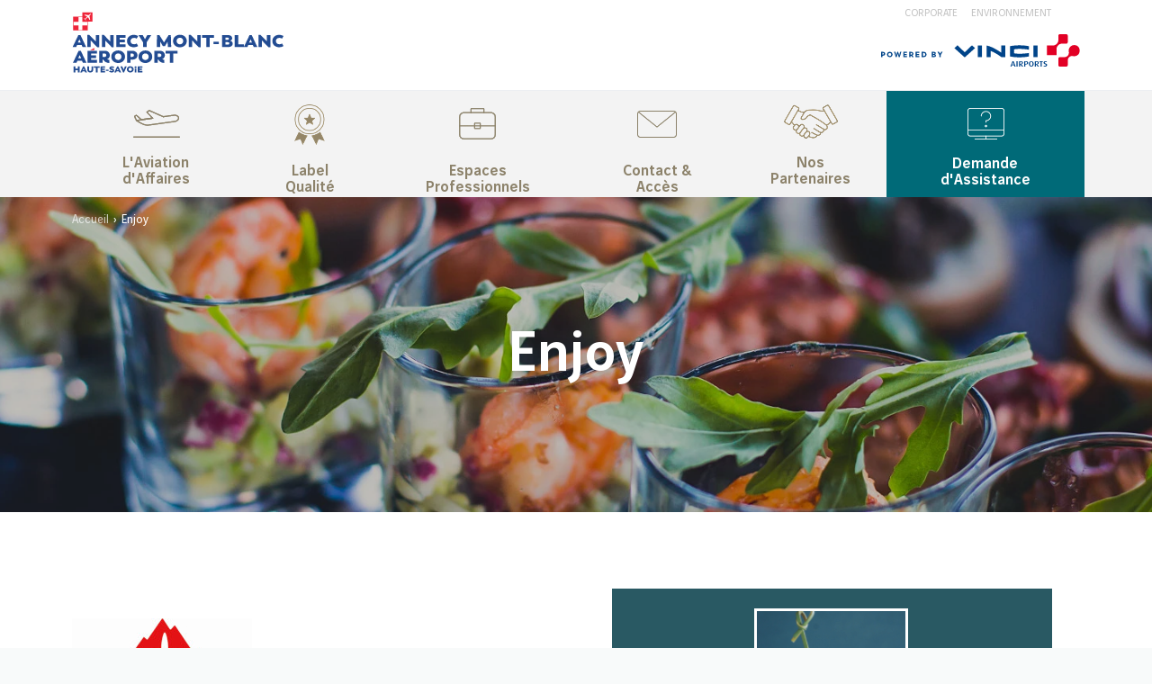

--- FILE ---
content_type: text/html; charset=UTF-8
request_url: https://www.annecy-airport.com/fr/nos-partenaires/enjoy
body_size: 62442
content:
<!DOCTYPE html>
<html lang="fr" dir="ltr" prefix="og: https://ogp.me/ns#" xmlns:og="http://ogp.me/ns#">
  <head>
    <meta charset="utf-8" />
<link rel="canonical" href="https://www.annecy-airport.com/fr/nos-partenaires/enjoy" />
<meta property="og:site_name" content="Aéroport de Lyon Saint-Exupéry" />
<meta property="og:type" content="article" />
<meta property="og:url" content="https://www.annecy-airport.com/fr/nos-partenaires/enjoy" />
<meta property="og:title" content="Enjoy | Aéroport Annecy Haute-Savoie Mont-Blanc" />
<meta name="twitter:card" content="summary_large_image" />
<meta name="twitter:site" content="@lyonaeroports" />
<meta name="twitter:title" content="Enjoy | Aéroport Annecy Haute-Savoie Mont-Blanc" />
<meta name="twitter:url" content="https://www.annecy-airport.com/fr/nos-partenaires/enjoy" />
<meta name="twitter:image" content="https://www.annecy-airport.com/sites/default/files/2023-07/catering-2.jpg" />
<meta name="twitter:image:alt" content="Enjoy" />
<link rel="alternate" hreflang="x-default" href="https://www.annecy-airport.com/fr/nos-partenaires/enjoy" />
<link rel="alternate" hreflang="fr" href="https://www.annecy-airport.com/fr/nos-partenaires/enjoy" />
<link rel="alternate" hreflang="en" href="https://www.annecy-airport.com/en/node/859" />
<meta name="Generator" content="Drupal 10 (https://www.drupal.org)" />
<meta name="MobileOptimized" content="width" />
<meta name="HandheldFriendly" content="true" />
<meta name="viewport" content="width=device-width, initial-scale=1.0" />
<link rel="icon" href="/themes/adl/favicon.ico" type="image/vnd.microsoft.icon" />

    <title>Enjoy | Aéroport Annecy Haute-Savoie Mont-Blanc</title>

    <link rel="preload" href="/themes/adl/fonts/vinci-sans/vinci-sans-regular.woff2" as="font" type="font/woff2" crossorigin>
    <link rel="preload" href="/themes/adl/fonts/vinci-sans/vinci-sans-medium.woff2" as="font" type="font/woff2" crossorigin>
    <link rel="preload" href="/themes/adl/fonts/vinci-sans/vinci-sans-bold.woff2" as="font" type="font/woff2" crossorigin>
    <link rel="preload" href="/themes/adl/fonts/vinci-sans/vinci-sans-light-italic.woff2" as="font" type="font/woff2" crossorigin>
    <link rel="preload" href="/themes/adl/fonts/vinci-sans/vinci-sans-bold-italic.woff2" as="font" type="font/woff2" crossorigin>
    <link rel="preload" href="/themes/adl/fonts/Reenie_Beanie/ReenieBeanie-Regular.woff2" as="font" type="font/woff2" crossorigin>

                  <link rel="preload" href="/themes/adl/dist/css/app.css?v=6929c2bb" as="style">
                <link rel="preload" href="/themes/adl/dist/js/runtime.js?v=6929c2bb" as="script">
            <link rel="preload" href="/themes/adl/dist/js/app.js?v=6929c2bb" as="script">
    
                <link rel="preload" href="https://cdn.trustcommander.net/privacy/3597/privacy_v2_6.js" as="script">
    
    <link rel="stylesheet" media="all" href="/modules/contrib/paragraphs/css/paragraphs.unpublished.css?v=6929c2bb" />
<link rel="stylesheet" media="all" href="/modules/contrib/geolocation/css/geolocation-map.css?v=6929c2bb" />
<link rel="stylesheet" media="all" href="/themes/adl/dist/css/app.css?v=6929c2bb" />

    
        <meta name="domain" content="main_domain">
        
    <link rel="stylesheet" media="all" href="/themes/adl/dist/css/base.css" />
     
    <link rel="apple-touch-icon" sizes="57x57" href="/themes/adl/apple-icon-57x57.png">
    <link rel="apple-touch-icon" sizes="60x60" href="/themes/adl/apple-icon-60x60.png">
    <link rel="apple-touch-icon" sizes="72x72" href="/themes/adl/apple-icon-72x72.png">
    <link rel="apple-touch-icon" sizes="76x76" href="/themes/adl/apple-icon-76x76.png">
    <link rel="apple-touch-icon" sizes="114x114" href="/themes/adl/apple-icon-114x114.png">
    <link rel="apple-touch-icon" sizes="120x120" href="/themes/adl/apple-icon-120x120.png">
    <link rel="apple-touch-icon" sizes="144x144" href="/themes/adl/apple-icon-144x144.png">
    <link rel="apple-touch-icon" sizes="152x152" href="/themes/adl/apple-icon-152x152.png">
    <link rel="apple-touch-icon" sizes="180x180" href="/themes/adl/apple-icon-180x180.png">
    <link rel="icon" type="image/png" sizes="192x192"  href="/themes/adl/android-icon-192x192.png">
    <link rel="icon" type="image/png" sizes="32x32" href="/themes/adl/favicon-32x32.png">
    <link rel="icon" type="image/png" sizes="96x96" href="/themes/adl/favicon-96x96.png">
    <link rel="icon" type="image/png" sizes="16x16" href="/themes/adl/favicon-16x16.png">
    <link rel="manifest" href="/themes/adl/manifest.json">
    <link rel="stylesheet" href="/themes/adl/node_modules/smartbanner.js/dist/smartbanner.min.css">
    <meta name="msapplication-TileColor" content="#ffffff">
    <meta name="msapplication-TileImage" content="/themes/adl/ms-icon-144x144.png">
    <meta name="theme-color" content="#ffffff">


        
    <!-- Matomo -->
	<script>
	  var _paq = window._paq = window._paq || [];
	  /* tracker methods like "setCustomDimension" should be called before "trackPageView" */
	  _paq.push(['trackPageView']);
	  _paq.push(['enableLinkTracking']);
	  (function() {
		var u="https://matomo.cappu-vt-prod-vairports-matomo01.dcsrv.eu/";
		_paq.push(['setTrackerUrl', u+'matomo.php']);
		_paq.push(['setSiteId', '5']);
		var d=document, g=d.createElement('script'), s=d.getElementsByTagName('script')[0];
		g.async=true; g.src=u+'matomo.js'; s.parentNode.insertBefore(g,s);
	  })();
	</script>
	<!-- End Matomo Code -->
  </head>
  <body id="page" class="main_domain" data-enable-chatbot="false">
              
      <div id="page-editorial-simple" class="Editorial Page-content" data-node-type="DefaultPage">
            <header id="header" class="Site-header js-header page-block" data-node-type="StickyHeaderBlock"><div class="Site-container">
  <div class="row">
    <div class="col-4 col-md-6">
      <a class="d-inline-block" href="/">
                <img class="Logo Logo--annecy-aeroport"
          src="/themes/adl/images/logo-annecy-aeroport.svg"
          alt="Annecy Aéroport"
          width="131.91"
          height="68">
      </a>
    </div>
    <div class="col-8 d-md-none d-flex justify-content-end">
      <ul class="Site-menu__items Site-menu__items--alt" role="menubar">
        <li class="Site-menu__item Site-menu__item--search">
          <button id="switch-search-0" class="page-block" type="button" role="switch" aria-checked="false" data-node-type="SwitchSearchBlock">
            <svg>
              <use xlink:href="#search" href="#search"></use>
            </svg>
          </button>
        </li>
                <li class="Site-menu__item">
                    <div id="language-selector-mobile" class="Language-selector page-block" data-node-type="Dropdowns/LanguageSelectorBlock" tabindex="-1">
            <div class="language-switcher-language-url" role="navigation">
  
    
      <button type="button" class="Language-selector__button js-button"><!--
            <span class="js-label">fr</span><svg><use xlink:href="#carret-down" href="#carret-down"></use></svg>
            --></button><!--
        <ul class="Language-selector__items js-body" role="region"><li class="Language-selector__item"><a href="/en/node/859" hreflang="en">en</a></li></ul>
        -->
  </div>

                      </div>
        </li>
        <li class="Site-menu__item Site-menu__item--button is-active">
          <button id="menu-mobile" type="button" class="page-block" data-node-type="MenuMobileBlock">
            <svg class="open"><use xlink:href="bars" href="#bars"></use></svg>
            <svg class="close"><use xlink:href="times" href="#times"></use></svg>
          </button>
        </li>
      </ul>
    </div>
    <div class="col-6 d-none d-md-block">
      <div class="d-flex flex-column align-items-end">
        <div class="d-flex align-items-center align-items-md-start">
                      <ul class="Site-header__list">
                                    
        	
        
							 		
        <li>
            <a href="/fr/corporate" >
				 
                					CORPORATE
				 
            </a>
        </li>
                                    
        	
        
							 		
        <li>
            <a href="/fr/environnement" >
				 
                					ENVIRONNEMENT
				 
            </a>
        </li>
    </ul>

          
                    <div id="language-selector-desktop" class="Language-selector page-block" data-node-type="Dropdowns/LanguageSelectorBlock" tabindex="-1">
            <div class="language-switcher-language-url" role="navigation">
  
    
      <button type="button" class="Language-selector__button js-button"><!--
            <span class="js-label">fr</span><svg><use xlink:href="#carret-down" href="#carret-down"></use></svg>
            --></button><!--
        <ul class="Language-selector__items js-body" role="region"><li class="Language-selector__item"><a href="/en/node/859" hreflang="en">en</a></li></ul>
        -->
  </div>

                      </div>
        </div>
                                  <a class="d-inline-block" href="https://www.vinci-airports.com/fr" target="_blank">
          <img class="Logo Logo--vinci-aeroport"
            src="/themes/adl/images/logo-vinci-aeroport.svg"
            alt="Vinci Aéroport"
            width="221.23"
            height="50">
        </a>
      </div>
    </div>
  </div>
</div>
<div class="Navigation-bar"><div class="Site-container"><nav id="menu-desktop" class="Site-menu page-block" data-node-type="MainMenuBlock"><div class="Site-menu__body js-menu-wrapper"><ul class="Site-menu__items" role="menubar"><li class="Site-menu__item js-menu-item"
						role="menuitem"
						aria-haspopup="true"
						aria-expanded="false"><button class="Site-menu__button Site-menu__button--right js-button-open"
							  type="button"
							  aria-expanded="false"
							  aria-controls="laviationdaffairesbusinessaviation">
					                                             
													L&#039;Aviation d&#039;Affaires 
						  
						<svg><use xlink:href="#chevron-right" href="#chevron-right"></use></svg></button><div id="laviationdaffairesbusinessaviation" class="Dropdown-menu" role="menu"><button class="Site-menu__button Site-menu__button--left js-button-close" type="button"><svg><use xlink:href="#chevron-left" href="#chevron-left"></use></svg>
						                                            
													L&#039;Aviation d&#039;Affaires 
						  
						</button><div class="row"><div class="col-md-4 Dropdown-menu__column"><div class="Dropdown-menu__column__body"><p class="Dropdown-menu__title">
								                                             
																			Pourquoi choisir l&#039;aviation d&#039;affaires ? 
									 
								  </p><ul class="Dropdown-menu__list"><li><li><a href="/fr/aviation-d-affaires/pourquoi-choisir-l-aviation-d-affaires"
										   class=""
										   target="">
											                                          
																							Les avantages de l&#039;aviation d&#039;affaires 
											 
										</a></li><li><li><a href="/fr/aviation-d-affaires/l-aviation-d-affaires-en-quelques-chiffres"
										   class=""
										   target="">
											                                          
																							L&#039;aviation d&#039;affaires en quelques chiffres 
											 
										</a></li></ul></div></div><div class="col-md-4 Dropdown-menu__column"><div class="Dropdown-menu__column__body"><p class="Dropdown-menu__title">
									                                          
																			La région Savoie Mont Blanc 
									 
								  </p><ul class="Dropdown-menu__list"><li><a href="/fr/aviation-d-affaires/entreprises-et-business"
										   class=""
										   target="">
											                                          
																							Entreprises &amp; Business 
											 
										</a></li><li><a href="/fr/aviation-d-affaires/tourisme"
										   class=""
										   target="">
											                                          
																							Tourisme 
											 
										</a></li><li><a href="/fr/aviation-d-affaires/agenda"
										   class=""
										   target="">
											                                          
																							Agenda 
											 
										</a></li></ul></div></div><div class="col-md-4 col-sm-3 Dropdown-menu__column"><div class="Dropdown-menu__column__body"><div id="dropdown-carousel-1"
									 class="Carousel-cards dots-outside page-block is-animated"
									 data-node-type="CarouselBlock"
									 data-flickity-dots="true"
									 data-flickity-desktop="true"
									 data-flickity-autoplay="4000"
									 data-flickity-fade="true"
								><div class="Carousel-cards__items js-items"><div class="Carousel-cards__item w-100 js-item"><a href=""><div class="Card-promotionnelle-V Card-promotionnelle-V--L"><div class="Card-promotionnelle-V__thumbnail"><picture><source srcset="/sites/default/files/styles/menu_slideshow_265x350/public/2023-10/sm-espace-professionnels_0.jpg.webp?itok=4rQkPltw 1x" media="all and (min-width: 992px)" type="image/webp"/><source srcset="/sites/default/files/styles/265x350/public/2023-10/sm-espace-professionnels_0.jpg?itok=Jq3wtnzQ 1x" media="all and (min-width: 992px)" type="image/jpeg"/><source srcset="/sites/default/files/styles/305x390/public/2023-10/sm-espace-professionnels_0.jpg.webp?itok=DcvoHJyo 1x" media="all and (min-width: 0px)" type="image/webp"/><source srcset="/sites/default/files/styles/305x390/public/2023-10/sm-espace-professionnels_0.jpg.webp?itok=DcvoHJyo 1x" media="all and (min-width: 0px)" type="image/webp"/><img loading="auto" class="Card-readmore__background" src="/sites/default/files/styles/305x390/public/2023-10/sm-espace-professionnels_0.jpg.webp?itok=DcvoHJyo" /></picture></div></div></a></div></div></div></div></div></div></div></li><li class="Site-menu__item"><a href="/fr/label-qualite"
                   class="Site-menu__button "
                   target=""
                >
                                                            
                    						Label Qualité 
                     
                </a><li class="Site-menu__item"><a href="/fr/espaces-professionnels"
                   class="Site-menu__button "
                   target=""
                >
                                                            
                    						Espaces Professionnels 
                     
                </a><li class="Site-menu__item"><a href="/fr/contact-et-acces"
                   class="Site-menu__button "
                   target=""
                >
                                                            
                    						Contact &amp; Accès 
                     
                </a><li class="Site-menu__item js-menu-item"
						role="menuitem"
						aria-haspopup="true"
						aria-expanded="false"><button class="Site-menu__button Site-menu__button--right js-button-open"
							  type="button"
							  aria-expanded="false"
							  aria-controls="nospartenairesourpartners">
					                                             
													Nos Partenaires 
						  
						<svg><use xlink:href="#chevron-right" href="#chevron-right"></use></svg></button><div id="nospartenairesourpartners" class="Dropdown-menu" role="menu"><button class="Site-menu__button Site-menu__button--left js-button-close" type="button"><svg><use xlink:href="#chevron-left" href="#chevron-left"></use></svg>
						                                            
													Nos Partenaires 
						  
						</button><div class="row"><div class="col-md-4 Dropdown-menu__column"><div class="Dropdown-menu__column__body"><p class="Dropdown-menu__title">
								                                             
																			Catering 
									 
								  </p><ul class="Dropdown-menu__list"><li><li><a href="/fr/nos-partenaires/food-and-flight"
										   class=""
										   target="">
											                                          
																							Food and Flight 
											 
										</a></li><li><li><a href="/fr/nos-partenaires/enjoy"
										   class=""
										   target="">
											                                          
																							Enjoy 
											 
										</a></li><li><li><a href="/fr/nos-partenaires/eventys"
										   class=""
										   target="">
											                                          
																							Eventys 
											 
										</a></li></ul></div></div><div class="col-md-4 Dropdown-menu__column"><div class="Dropdown-menu__column__body"><p class="Dropdown-menu__title">
									                                          
																			Transfert 
									 
								  </p><ul class="Dropdown-menu__list"><li><a href="/fr/nos-partenaires/helicopteres"
										   class=""
										   target="">
											                                          
																							Hélicoptères 
											 
										</a></li><li><a href="/fr/nos-partenaires/limousines"
										   class=""
										   target="">
											                                          
																							Limousines 
											 
										</a></li><li><a href="/fr/nos-partenaires/taxis"
										   class=""
										   target="">
											                                          
																							Taxis 
											 
										</a></li><li><a href="/fr/nos-partenaires/sixt"
										   class=""
										   target="">
											                                          
																							Location de voiture 
											 
										</a></li></ul></div></div><div class="col-md-4 col-sm-3 Dropdown-menu__column"><div class="Dropdown-menu__column__body"><div id="dropdown-carousel-5"
									 class="Carousel-cards dots-outside page-block is-animated"
									 data-node-type="CarouselBlock"
									 data-flickity-dots="true"
									 data-flickity-desktop="true"
									 data-flickity-autoplay="4000"
									 data-flickity-fade="true"
								><div class="Carousel-cards__items js-items"><div class="Carousel-cards__item w-100 js-item"><a href=""><div class="Card-promotionnelle-V Card-promotionnelle-V--L"><div class="Card-promotionnelle-V__thumbnail"><picture><source srcset="/sites/default/files/styles/menu_slideshow_265x350/public/2023-10/sm-partenaires.jpg.webp?itok=KvIInE9L 1x" media="all and (min-width: 992px)" type="image/webp"/><source srcset="/sites/default/files/styles/265x350/public/2023-10/sm-partenaires.jpg?itok=ytENjd8R 1x" media="all and (min-width: 992px)" type="image/jpeg"/><source srcset="/sites/default/files/styles/305x390/public/2023-10/sm-partenaires.jpg.webp?itok=_ldxdP7W 1x" media="all and (min-width: 0px)" type="image/webp"/><source srcset="/sites/default/files/styles/305x390/public/2023-10/sm-partenaires.jpg.webp?itok=_ldxdP7W 1x" media="all and (min-width: 0px)" type="image/webp"/><img loading="auto" class="Card-readmore__background" src="/sites/default/files/styles/305x390/public/2023-10/sm-partenaires.jpg.webp?itok=_ldxdP7W" /></picture></div></div></a></div></div></div></div></div></div></div></li><li class="Site-menu__item"><a href="https://cy.myhandlingsoftware.com/Account/Login"
                   class="Site-menu__button "
                   target="_blank"
                >
                                                            
                    						Demande d&#039;Assistance 
                     
                </a><li class="Site-menu__item Site-menu__item--search"><button id="switch-search-0" class="page-block" type="button" role="switch" aria-checked="false"
                      data-node-type="SwitchSearchBlock">
                Rechercher                <svg><use xlink:href="#search" href="#search"></use></svg></button></li></ul></div><footer class="Site-menu__footer"><a href="/fr/corporate%20_%20/en/corporate">CORPORATE _ CORPORATE</a><a href="/fr/environnement%20_%20/en/environnement">ENVIRONNEMENT _ ENVIRONNEMENT</a><a href="/"><img src="/themes/adl/images/logo-vinci-aeroport.svg"
                   alt="Logo Vinci"
                   width="146"
                   height="33"></a></footer></nav></div><div id="site-search" class="Site-search"><div class="Site-container"><div class="row"><div class="col-12"><form class="Search-form" action="/recherche" method="get"><div class="Input Input--large margin-right-md-2 margin-bottom-2 margin-bottom-md-0"><input type="text" name="query" placeholder="Your research"
                       aria-label="Rechercher"></div><button  class="Button Button--primary"
                      type="submit">Rechercher</button></form></div></div></div></div></div></header><div></div><main><article><div data-drupal-messages-fallback class="hidden"></div><div class="Hero"><div class="Hero__body"><div><header class="Hero__header d-none d-md-block"><div class="Site-container"><span id="system-breadcrumb" class="visually-hidden">Fil d'Ariane</span><ul class="Breadcrumb" itemscope itemtype="http://schema.org/BreadcrumbList"><li class="Breadcrumb__item" itemprop="itemListElement" itemscope itemtype="http://schema.org/ListItem"><a href="https://annecy-airport.com/"><meta itemprop="item" content="https://annecy-airport.com/"/><span itemprop="name">Accueil</span></a><meta itemprop="position" content="1"></li><li class="Breadcrumb__item" itemprop="itemListElement" itemscope itemtype="http://schema.org/ListItem"><meta itemprop="item" content="https://www.annecy-airport.com/fr/nos-partenaires/enjoy"/><span itemprop="name">Enjoy</span><meta itemprop="position" content="2"></li></ul></div></header></div><div class="Site-container h-100"><div class="row d-flex align-items-center h-100"><div class="col-12 col-md-10 offset-md-1 text-align-center"><h1 class="Hero__title">
                        Enjoy
                    </h1></div></div></div></div><div class="Hero__background"><picture><source srcset="/sites/default/files/styles/adl_xlarge_webp/public/2023-07/catering-2.jpg.webp?itok=T-rboZ7m 1x, /sites/default/files/styles/adl_xlarge_webp/public/2023-07/catering-2.jpg.webp?itok=T-rboZ7m 2x" media="all and (min-width: 1200px)" type="image/webp"/><source srcset="/sites/default/files/2023-07/catering-2.jpg 1x, /sites/default/files/2023-07/catering-2.jpg 2x" media="all and (min-width: 1200px)" type="image/jpeg"/><source srcset="/sites/default/files/styles/adl_large_webp/public/2023-07/catering-2.jpg.webp?itok=m5AhKWBl 1x" media="all and (min-width: 992px)" type="image/webp"/><source srcset="/sites/default/files/styles/adl_large/public/2023-07/catering-2.jpg?itok=XiJUVUc6 1x" media="all and (min-width: 992px)" type="image/jpeg"/><source srcset="/sites/default/files/styles/style_header_m_webp/public/2023-07/catering-2.jpg.webp?itok=eL5Rxl1i 1x" media="all and (min-width: 768px)" type="image/webp"/><source srcset="/sites/default/files/styles/style_header_m/public/2023-07/catering-2.jpg?itok=9KH4wwnj 1x" media="all and (min-width: 768px)" type="image/jpeg"/><source srcset="/sites/default/files/styles/style_header_s_webp/public/2023-07/catering-2.jpg.webp?itok=9x5gAhXp 1x" media="all and (min-width: 576px)" type="image/webp"/><source srcset="/sites/default/files/styles/style_header_s/public/2023-07/catering-2.jpg?itok=FaGl4HS8 1x" media="all and (min-width: 576px)" type="image/jpeg"/><source srcset="/sites/default/files/styles/style_header_xs_webp/public/2023-07/catering-2.jpg.webp?itok=U5nAgnBh 1x" media="all and (min-width: 0px)" type="image/webp"/><source srcset="/sites/default/files/styles/style_header_xs/public/2023-07/catering-2.jpg?itok=tPIkFevs 1x" media="all and (min-width: 0px)" type="image/jpeg"/><img itemprop="image" loading="auto" width="1845" height="350" src="/sites/default/files/styles/adl_medium/public/2023-07/catering-2.jpg?itok=lZABFlG4" alt="Catering" /></picture></div></div><section
      id=""
              class="bg-white"
          ><section class="Image-caption margin-y-0 padding-y-6"><div class="Site-container"><div class="row align-items-center"><div class="col-12 col-md-6 offset-md-1 order-md-2"><div class="Image-caption__image"><a href="/sites/default/files/2023-10/carte_hivers_2023_enjoy.pdf" rel="noopener" target="_blank"><img alt="Enjoy" data-entity-type="" data-entity-uuid="" src="/sites/default/files/2023-10/1.png" /></a></div><div class="Image-caption__image text-align-center"><a href="https://www.restaurant-lebistrot.com/enjoy/" rel="noopener" target="_blank" title="Enjoy">https://www.restaurant-lebistrot.com/enjoy/</a></div></div><div class="col-12 col-md-5 order-md-1"><div class="Image-caption__body"><p><img alt="Enjoy" data-entity-type="" data-entity-uuid="" src="/sites/default/files/2023-10/enjoy.jpg" /><br />
Contact&nbsp;:<br />
Tél.&nbsp;: +41 22 799 50 12<br />
Email&nbsp;:&nbsp;<a href="mailto:absolutetastegva@gategroup.com">absolutetastegva@gategroup.com</a>&nbsp;</p><p>Vous pouvez télécharger leur menu en cliquant sur l'image à droite</p></div></div></div></div></section></section><section id="shop-informations" class="Company margin-y-0 padding-y-6" itemscope
         itemtype="http://schema.org/Shops"><meta itemprop="name" content="Enjoy"/><meta itemprop="description" content=""/><meta itemprop="address" content=""/><meta itemprop="image"
        content="https://www.annecy-airport.com/sites/default/files/2023-07/niveau.jpg"/><meta itemprop="hasMenu" content="" /><meta itemprop="acceptsReservations" content="" /><meta itemprop="servesCuisine" content="" /><meta itemprop="starRating" content="" /><meta itemprop="currenciesAccepted" content="" /><meta itemprop="paymentAccepted" content="" /><meta itemprop="priceRange" content="" /><meta itemprop="contactPoint" content="" /><meta itemprop="address" content="" /><meta itemprop="founder" content="" /><meta itemprop="foundingDate" content="" /><meta itemprop="foundingLocation" content="" /><meta itemprop="funder" content="" /><meta itemprop="globalLocationNumber" content="" /><meta itemprop="logo" content="" /><meta itemprop="photo" content="" /><meta itemprop="owns" content="" /><meta itemprop="slogan" content="" /><meta itemprop="parentOrganization" content="" /><meta itemprop="subOrganization" content="" /><meta itemprop="branchCode" content="" /><meta itemprop="hasMap" content="" /><meta itemprop="publicAccess" content="0" /><meta itemprop="isAccessibleForFree" content="0" /><meta itemprop="petsAllowed" content="" /><meta itemprop="availableLanguage" content="" /><meta itemprop="numberOfRooms" content="" /><span itemprop="starRating" itemscope itemtype="http://schema.org/Rating"><meta itemprop="ratingValue" content="8.04" /></span><header class="Section__header"><div class="Site-container"><div class="row"><div class="col-12 col-md-8 offset-md-2"><h2 class="Section__header__title">
            Informations partiques          </h2></div></div></div></header><div class="Site-container"><div class="row"><div class="col-12 col-md-3 margin-bottom-4 margin-bottom-md-0"><div class="Shop__logo"><picture><source srcset="/sites/default/files/styles/logo_company_265x200/public/2023-07/niveau.jpg.webp?itok=fGv9gXJ- 1x" media="all and (min-width: 0px)" type="image/webp"/><source srcset="/sites/default/files/styles/265x200/public/2023-07/niveau.jpg?itok=8pstOOOR 1x" media="all and (min-width: 0px)" type="image/jpeg"/><img loading="auto" style="width:100%;padding:0;" src="/sites/default/files/styles/265x200/public/2023-07/niveau.jpg?itok=8pstOOOR" alt="Enjoy" /></picture></div></div><div class="col-12 col-md-4 offset-md-1"></div><div class="col-12 col-md-4"><div class="Company__item" itemprop="telephone"><h3 class="Company__item__title">
                Téléphone
    
    </h3><div class="Company__item__body"><p><a href="tel:+41 22 799 50 12" target="_blank">
                    +41 22 799 50 12
    
        </a><span class="Company__item__body__text_formated"></span></p></div></div><div class="Company__item" itemprop="url"><h3 class="Company__item__title">
              Site web            </h3><div class="Company__item__body"><p><a href="https://www.restaurant-lebistrot.com/enjoy/"
                     title=""
                     target="">
                    www.restaurant-lebistrot.com
                  </a></p></div></div><div class="Company__item" itemprop="email"><h3 class="Company__item__title">
              Electronic contact            </h3><div class="Company__item__body"><p><a href="mailto:absolutetastegva@gategroup.com"
                     title="absolutetastegva@gategroup.com">
                    absolutetastegva@gategroup.com
                  </a></p></div></div></div></div></div></section><div class="quick_access_aa"><div class="quick_access_aa_int"><div class="quick_access_aa_item"><div class="quick_access_aa_item_icon"><img src="/themes/adl/dist/images/horaire.png" alt="Horaires d'ouverture"></div><div class="quick_access_aa_item_titre">Horaires d&#039;ouverture</div><div class="quick_access_aa_item_info">Période Hivernale : 7j/7 08h-19h</div></div><div class="quick_access_aa_item"><div class="quick_access_aa_item_icon"><img src="/themes/adl/dist/images/localisation.jpg" alt="Localisation"></div><div class="quick_access_aa_item_titre">Localisation</div><div class="quick_access_aa_item_info">N45 55 45 / E 6 5 55</div></div><div class="quick_access_aa_item"><div class="quick_access_aa_item_icon"><img src="/themes/adl/dist/images/altitude.jpg" alt="Altitude"></div><div class="quick_access_aa_item_titre">Altitude</div><div class="quick_access_aa_item_info">1516 ft</div></div><div class="quick_access_aa_item"><div class="quick_access_aa_item_icon"><img src="/themes/adl/dist/images/piste.jpg" alt="Piste"></div><div class="quick_access_aa_item_titre">Piste</div><div class="quick_access_aa_item_info">4/22, 1598m x 30m<br />04/22, 845 x 60m</div></div><div class="quick_access_aa_item"><div class="quick_access_aa_item_icon"><img src="/themes/adl/dist/images/fuel.jpg" alt="Fuel"></div><div class="quick_access_aa_item_titre">Fuel</div><div class="quick_access_aa_item_info">JET A1 et AVGAS 100LL</div></div><div class="quick_access_aa_item"><div class="quick_access_aa_item_icon"><img src="/themes/adl/dist/images/niveau.jpg" alt="Niveau"></div><div class="quick_access_aa_item_titre">Niveau</div><div class="quick_access_aa_item_info">Pompier 2 à 6 (sur demande)</div></div><div style="clear:both"></div></div></div></article></main><footer class="Site-footer"><div class="Site-footer__middle"><div class="Site-container"><div><img class="Logo Logo--annecy-aeroport"
				 src="/themes/adl/images/logo-annecy-aeroport.svg"
				 alt="Annecy Aéroport"
				 width="131.91"
				 height="68"></div><div><img src="/themes/adl/images/haute-savoie.jpg" alt="haute Savoie" /></div><div><img class="Logo Logo--vinci-aeroport" src="/themes/adl/images/logo-vinci-aeroport.svg"  alt="Vinci Aéroport"  width="221.23" height="50"></div><div style="clear:both"></div></div></div><div class="Site-footer__socials"><div class="Site-container"><div class="row d-block d-md-flex"><div class="divsocialbas"><a href="
	   			/fr/corporate
	    
    "
        class="" >
       			CORPORATE
	    
    </a><a href="
	   			/fr/environnement
	    
    "
        class="" class="margin-right-md-auto">
       			ENVIRONNEMENT
	    
    </a><div id="divlienresso"><a href="https://www.facebook.com/AeroportAnnecyHauteSavoieMontBlanc/" target="_blanck"><img src="/themes/adl/dist/images/facebook.png" alt="Facebook" id="imgfacebook" /></a><a href="https://www.instagram.com/aeroportannecymontblanc" target="_blanck"><img src="/themes/adl/dist/images/instagram.png" alt="Instagram" id="imginstagramht" /></a><a href="https://www.linkedin.com/company/a%C3%A9roport-annecy-mont-blanc/?originalSubdomain=fr" target="_blank"><img src="/themes/adl/dist/images/linkedin.png" alt="Linkedin"></a></div></div></div></div></div><div id="accordion-footer" class="Site-footer__columns page-block" data-node-type="AccordionBlock" data-accordion-desktop="false"><div class="Site-container"><div class="row"><div class="col-md Site-footer__column js-accordion-panel"><button class="Site-footer__column__title js-accordion-header" type="button" aria-controls="l&#039;aviationd&#039;affairesbusinessaviation">
             
							L&#039;Aviation d&#039;Affaires
			 
            <svg aria-label=""><use xlink:href="#chevron-down" href="#chevron-down"></use></svg></button><div id="l&#039;aviationd&#039;affairesbusinessaviation" class="js-accordion-body" style=""><ul class="js-accordion-inner"><span data-debug="item-below"></span><li><a href="/fr/aviation-d-affaires/pourquoi-choisir-l-aviation-d-affaires">Les avantages de l&#039;aviation d&#039;affaires</a></li><li><a href="/fr/aviation-d-affaires/l-aviation-d-affaires-en-quelques-chiffres">L’aviation d’Affaires en quelques chiffres</a></li><li><a href="/fr/aviation-d-affaires/entreprises-et-business">Entreprises &amp; Business</a></li><li><a href="/fr/aviation-d-affaires/tourisme">Tourisme</a></li><li><a href="/fr/aviation-d-affaires/agenda">Agenda</a></li></ul></div></div><div class="col-md Site-footer__column js-accordion-panel"><button class="Site-footer__column__title js-accordion-header" type="button" aria-controls="labelqualitéqualitylabel">
             
							Label Qualité
			 
            <svg aria-label=""><use xlink:href="#chevron-down" href="#chevron-down"></use></svg></button><div id="labelqualitéqualitylabel" class="js-accordion-body" style=""><ul class="js-accordion-inner"><span data-debug="item-below"></span><li><a href="/fr/label-qualite">Label Qualité</a></li><li><a href="/fr/corporate">Corporate</a></li><li><a href="/fr/environnement">Environnement</a></li><li><a href="/fr/nos-consultations">Nos consultations</a></li></ul></div></div><div class="col-md Site-footer__column js-accordion-panel"><button class="Site-footer__column__title js-accordion-header" type="button" aria-controls="espacesprofessionnelspilotsoperators">
             
							Espaces Professionnels
			 
            <svg aria-label=""><use xlink:href="#chevron-down" href="#chevron-down"></use></svg></button><div id="espacesprofessionnelspilotsoperators" class="js-accordion-body" style=""><ul class="js-accordion-inner"><span data-debug="item-below"></span><li><a href="/fr/espaces-professionnels">Espaces Professionnels</a></li></ul></div></div><div class="col-md Site-footer__column js-accordion-panel"><button class="Site-footer__column__title js-accordion-header" type="button" aria-controls="nospartenairesourpartners">
             
							Nos Partenaires
			 
            <svg aria-label=""><use xlink:href="#chevron-down" href="#chevron-down"></use></svg></button><div id="nospartenairesourpartners" class="js-accordion-body" style=""><ul class="js-accordion-inner"><span data-debug="item-below"></span><li><a href="/fr/nos-partenaires/food-and-flight">Food and Flight</a></li><li><a href="/fr/nos-partenaires/enjoy">Enjoy</a></li><li><a href="/fr/nos-partenaires/eventys">Eventys</a></li><li><a href="/fr/nos-partenaires/sixt">Location de voiture</a></li><li><a href="/fr/nos-partenaires/limousines">Limousines</a></li><li><a href="/fr/nos-partenaires/taxis">Taxis</a></li></ul></div></div><div class="col-md Site-footer__column js-accordion-panel"><button class="Site-footer__column__title js-accordion-header" type="button" aria-controls="demanded&#039;assistancehandlingrequest">
             
							Demande d&#039;Assistance
			 
            <svg aria-label=""><use xlink:href="#chevron-down" href="#chevron-down"></use></svg></button><div id="demanded&#039;assistancehandlingrequest" class="js-accordion-body" style=""><ul class="js-accordion-inner"><span data-debug="item-below"></span><li><a href="https://cy.myhandlingsoftware.com/Account/Login" target="_blank">Demande d&#039;Assistance</a></li></ul></div></div></div></div></div><div class="Site-footer__bottom"><div class="Site-container"><div class="row"><div class="col-12 d-flex flex-column flex-md-row"><a href="
	   			/fr/politique-de-gestion-des-cookies
	    
    "
        class="" >
       			Politique de cookies
	    
    </a><a href="
	   			/fr/mentions-legales
	    
    "
        class="" class="margin-right-md-auto">
       			Mentions Légales
	    
    </a><a href="
	   			/fr/professionnels/contacts
	    
    "
        class="" >
       			Contacts
	    
    </a><a href="
	   			/fr/procedure-alerteinterne-seath
	    
    "
        class="" >
       			Procédure SEATH
	    
    </a></div></div></div></div></footer>

      </div>
      
      <div id="svg-sprite" class="d-none" style="display: none;">
        <svg xmlns="http://www.w3.org/2000/svg" xmlns:xlink="http://www.w3.org/1999/xlink"><symbol viewBox="0 0 64 64" id="accessibility"><path d="M32 0C14.5 0 0 14.5 0 32s14.5 32 32 32 32-14.5 32-32S49.5 0 32 0zm0 60C16.5 60 4 47.5 4 32S16.5 4 32 4s28 12.5 28 28-12.5 28-28 28zm18.2-38.8c-.3-1-1.3-1.7-2.4-1.7-13.5 3.4-17.5 3.4-31 0-1.3 0-2.7.7-2.7 1.7-.3 1 .3 2.4 1.3 2.4 3.7 1 7.7 1.7 11.5 2.4 0 14.8-1.7 18.2-3.4 22.6-.7 1.3 0 2.7 1.3 3.4 1.3.7 2.7 0 3.4-1.3 1.7-3.7 2.7-7.4 3-11.1h1.3c.3 4 1.7 7.7 3 11.1.7 1.3 2 2 3.4 1.3 1.3-.7 2-2 1.3-3.4-1.7-4.7-3.4-7.7-3.4-22.6 3.7-.7 7.7-1.3 11.5-2.4 1.2 0 1.9-1.4 1.9-2.4zm-23.3-5.4c0 2.7 2.4 5.1 5.1 5.1s5.1-2.4 5.1-5.1-2.4-5.1-5.1-5.1c-2.7.1-5.1 2.4-5.1 5.1z"/></symbol><symbol viewBox="0 0 64 51.2" id="adventure"><path d="M63.2 47.9h-2.3L34 11l6.4-8.7c.3-.3.3-.8-.3-1l-1.3-1c-.5-.3-1-.3-1.3 0L32 8.2 26.4.3c-.3 0-.5-.3-.8-.3 0 0-.3 0-.5.3l-1.3.7c-.3.3-.3.8 0 1.3l6.4 8.7L3.1 47.9H.8c-.5 0-.8.3-.8.8v1.5c0 .8.3 1 .8 1h62.5c.5 0 .8-.3.8-.8v-1.5c-.1-.5-.4-1-.9-1zm-40.9 0L32 34.3l9.7 13.6H22.3zm23.5 0L33.3 30.7c-.5-.8-2-.8-2.6 0L18.4 48.1H7.2L32 13.8l24.8 34.3h-11v-.2z"/></symbol><symbol viewBox="0 0 47 47" id="alarm"><path d="M23.5 47c-11.6 0-21-9.4-21-21.1S12 4.8 23.5 4.8s21 9.4 21 21.1S35 47 23.5 47zm0-40.7C12.7 6.3 4 15 4 25.9s8.7 19.6 19.5 19.6S43 36.8 43 25.9c0-10.7-8.8-19.6-19.5-19.6z"/><path d="M30.2 33.7l-7.4-7.5V13.9h1.4v11.7l7.1 7.1zM46 8.9l-7.8-7.8 1-1.1L47 7.8l-1 1.1zm-44.9 0L0 7.8 7.8 0l1.1 1.1-7.8 7.8z"/></symbol><symbol viewBox="0 0 40 25" id="arrival-flight"><path d="M2.1 6c0 .1 0 .1.1.2v.1c.2.2 4.9 6.1 9.1 6.6l22.9 2.9h.4c1.6 0 3.8-1 4-2.7.1-.7-.2-1.4-.6-1.9-.8-.9-1.8-1.6-3-1.8l-9.3-1.2-10-8.1c-.2-.1-.4-.1-.6-.1l-2.3.9h-.1c-.3.2-.4.5-.2.8l2.9 5.1-8.3-1-3-4.6c-.1-.1-.3-.2-.6-.1l-1.7.5c-.3.1-.5.4-.4.7L2.1 6zm11.7-4.2l1.4-.5 10 8c.1 0 .1 0 .2.1l9.4 1.2c.9.2 1.7.6 2.2 1.3.3.3.4.7.4 1.1-.1 1-1.9 1.8-3.1 1.7l-22.9-2.9C8.7 11.5 5.6 8.4 4 6.7l12.3 1.5c.1 0 .3 0 .4-.1.3-.2.4-.5.2-.8l-3.1-5.5zm-10.4.5l2.2 3.4-2.4-.3-.6-2.8.8-.3zM11.8 15.8c0 .6.5 1.2 1.2 1.2s1.2-.5 1.2-1.2-.5-1.2-1.2-1.2-1.2.5-1.2 1.2zM14.9 16.1c0 .6.5 1.2 1.2 1.2.6 0 1.2-.5 1.2-1.2s-.5-1.1-1.2-1.1c-.6 0-1.2.5-1.2 1.1zM28.1 17.8c0 .6.5 1.2 1.2 1.2.6 0 1.2-.5 1.2-1.2s-.5-1.2-1.2-1.2-1.2.5-1.2 1.2zM39.4 23.8H.6c-.3 0-.6.3-.6.6s.3.6.6.6h38.8c.3 0 .6-.3.6-.6s-.3-.6-.6-.6z"/></symbol><symbol viewBox="0 0 10 10" id="arrow-circle-down"><path d="M4.9 10c.1 0 .2 0 .3-.1.1 0 .2-.1.2-.2l4.4-4.1c.3-.3.3-.8 0-1.1-.3-.3-.8-.4-1.1-.1L5.8 7.3V.8C5.7.3 5.4 0 4.9 0s-.8.3-.8.8v6.7l-2.8-3C1 4.1.5 4.1.2 4.4c-.1.1-.2.3-.2.5s.1.4.2.5l4.2 4.2c.1.1.2.1.2.2.2.2.2.2.3.2z"/></symbol><symbol viewBox="0 0 10 10" id="arrow-circle-left"><path d="M0 4.9c0 .1 0 .2.1.3 0 .1.1.2.2.2l4.1 4.4c.3.3.8.3 1.1 0 .3-.3.4-.8.1-1.1L2.7 5.8h6.5c.5-.1.8-.4.8-.9s-.3-.8-.8-.8H2.5l3-2.8c.4-.3.4-.8.1-1.1-.1-.1-.3-.2-.5-.2s-.4.1-.5.2L.4 4.4c-.1.1-.1.2-.2.2-.2.2-.2.2-.2.3z"/></symbol><symbol viewBox="0 0 10 10" id="arrow-circle-right"><path d="M10 5.1c0-.1 0-.2-.1-.3 0-.1-.1-.2-.2-.2L5.6.2c-.3-.3-.8-.3-1.1 0s-.4.8-.1 1.1l2.9 2.9H.8c-.5.1-.8.4-.8.9s.3.8.8.8h6.7l-3 2.8c-.4.3-.4.8-.1 1.1.1.1.3.2.5.2s.4-.1.5-.2l4.2-4.2c.1-.1.1-.2.2-.2.2-.2.2-.2.2-.3z"/></symbol><symbol viewBox="0 0 10 10" id="arrow-circle-up"><path d="M5.1 0c-.1 0-.2 0-.3.1-.1 0-.2.1-.2.2L.2 4.4c-.3.3-.3.8 0 1.1s.8.4 1.1.1l2.9-2.9v6.5c.1.5.4.8.9.8s.8-.3.8-.8V2.5l2.8 3c.3.4.8.4 1.1.1.1-.1.2-.3.2-.5s-.1-.4-.2-.5L5.6.4C5.5.3 5.4.3 5.4.2 5.2 0 5.2 0 5.1 0z"/></symbol><symbol viewBox="0 0 15 15" id="arrow-down"><path d="M6.8.9v11.7L1.3 7C1 6.7.5 6.7.2 7s-.3.8 0 1.1L7 14.8c.1.1.2.1.3.1.1.1.4.1.5 0 .1 0 .2-.1.2-.2L14.8 8c.1-.1.2-.3.2-.5s-.1-.4-.2-.5c-.3-.3-.8-.3-1.1 0l-5.4 5.5V.8C8.3.4 8 0 7.5 0s-.7.4-.7.9z"/></symbol><symbol viewBox="0 0 15 15" id="arrow-left"><path d="M14.1 6.8H2.5L8 1.3c.3-.3.3-.8 0-1.1s-.8-.3-1.1 0L.2 7c-.1.1-.1.2-.1.3-.1.1-.1.4 0 .5 0 .1.1.2.2.2L7 14.8c.1.1.3.2.5.2s.4-.1.5-.2c.3-.3.3-.8 0-1.1L2.5 8.3h11.7c.4 0 .8-.3.8-.8s-.4-.7-.9-.7z"/></symbol><symbol viewBox="0 0 15 15" id="arrow-right"><path d="M14.9 7.2c0-.1-.1-.2-.2-.2L7.9.3c-.2-.4-.6-.4-.9-.1s-.3.8 0 1.1l5.5 5.5H.8c-.5-.1-.8.2-.8.7s.3.8.8.8h11.8l-5.5 5.5c-.3.3-.3.8 0 1.1.1 0 .3.1.4.1s.4-.1.5-.2l6.8-6.7c.1-.1.1-.2.2-.2 0-.3 0-.6-.1-.7z"/></symbol><symbol viewBox="0 0 16 21" id="arrow-to-bottom"><path d="M.7 13.8l7 7c.1.1.2.1.3.1.1.1.4.1.5 0 .1 0 .2-.1.2-.2l7-7c.3-.3.3-.8 0-1.1-.3-.3-.8-.3-1.1 0L9 18.4V6.2c0-.4-.3-.8-.8-.8s-.8.3-.8.8v12.2l-5.7-5.7c-.1-.1-.3-.2-.5-.2s-.4.1-.5.2c-.3.3-.3.8 0 1.1zM.8 0H15c.4 0 .8.3.8.8s-.3.8-.8.8H.8c-.4 0-.8-.3-.8-.8S.3 0 .8 0z"/></symbol><symbol viewBox="0 0 21 16" id="arrow-to-left"><path d="M7.2.7l-7 7c-.1.1-.1.2-.1.3-.1.1-.1.4 0 .5 0 .1.1.2.2.2l7 7c.3.3.8.3 1.1 0 .3-.3.3-.8 0-1.1L2.6 9h12.2c.4 0 .8-.3.8-.8s-.3-.8-.8-.8H2.6l5.7-5.7c.1-.1.2-.3.2-.5S8.4.8 8.3.7C8 .4 7.5.4 7.2.7zM21 .8V15c0 .4-.3.8-.8.8s-.8-.3-.8-.8V.8c0-.4.3-.8.8-.8s.8.3.8.8z"/></symbol><symbol viewBox="0 0 21 16" id="arrow-to-right"><path d="M13.8 15.3l7-7c.1-.1.1-.2.1-.3.1-.1.1-.4 0-.5 0-.1-.1-.2-.2-.2l-7-7c-.3-.3-.8-.3-1.1 0s-.3.8 0 1.1L18.4 7H6.2c-.4 0-.8.3-.8.8s.3.8.8.8h12.2l-5.7 5.7c-.1.1-.2.3-.2.5s.1.4.2.5c.3.3.8.3 1.1 0zM0 15.2V1C0 .6.3.2.8.2s.8.3.8.8v14.2c0 .4-.3.8-.8.8s-.8-.3-.8-.8z"/></symbol><symbol viewBox="0 0 16 21" id="arrow-to-top"><path d="M15.3 7.2l-7-7C8.2.1 8.1.1 8 .1c-.1-.1-.4-.1-.5 0-.1 0-.2.1-.2.2l-7 7c-.3.3-.3.8 0 1.1s.8.3 1.1 0L7 2.6v12.2c0 .4.3.8.8.8s.8-.3.8-.8V2.6l5.7 5.7c.1.1.3.2.5.2s.4-.1.5-.2c.3-.3.3-.8 0-1.1zM15.2 21H1c-.4 0-.8-.3-.8-.8s.3-.8.8-.8h14.2c.4 0 .8.3.8.8s-.3.8-.8.8z"/></symbol><symbol viewBox="0 0 15 15" id="arrow-up"><path d="M8.2 14.1V2.5L13.7 8c.3.3.8.3 1.1 0 .3-.3.3-.8 0-1.1L8 .2C7.9.1 7.8.1 7.7.1c-.1-.1-.4-.1-.5 0-.1 0-.2.1-.2.2L.2 7c-.1.1-.2.3-.2.5s.1.4.2.5c.3.3.8.3 1.1 0l5.4-5.5v11.7c0 .4.3.8.8.8s.7-.4.7-.9z"/></symbol><symbol viewBox="0 0 16 24" id="award"><path d="M16 8c0-4.4-3.6-8-7.9-8C3.6 0 0 3.6 0 8c0 2.7 1.2 4.9 3.3 6.3l-1.2 8.9c0 .3.1.6.3.7.1.1.3.1.4.1.1 0 .3 0 .4-.1L7.9 21l4.7 2.9c.2.1.6.1.8 0 .2-.2.4-.4.3-.7l-1.1-8.9C14.8 12.9 16 10.5 16 8zM1.5 8c0-3.5 2.9-6.3 6.4-6.3s6.5 2.9 6.5 6.3-2.9 6.3-6.4 6.3c-3.6 0-6.5-2.9-6.5-6.3zm10.7 13.8l-3.8-2.2c-.2-.1-.5-.1-.8 0l-3.8 2.2.9-6.6c1 .4 2.2.7 3.3.7s2.3-.3 3.3-.7l.9 6.6z"/></symbol><symbol viewBox="0 0 15 20" id="baby"><path d="M14.1 9.3l-1.4 1c-.4.3-.9.6-1.4.8v.9l2.1 2.2c.7.7.9 1.8.4 2.7L12.3 19c-.4.6-1.1 1-1.8 1-.4 0-.8-.1-1.1-.3-.5-.3-2-1.6-.1-3.8l-.7-.5c-.6.2-1.5.2-2.1 0l-.7.5c2 2.2.4 3.5-.1 3.8-.4.2-.8.3-1.1.3-.7 0-1.4-.4-1.8-1l-1.5-2.2c-.5-.9-.4-2 .4-2.7l2.1-2.2V11c-.5-.2-1-.5-1.4-.8L1 9.2c-1-.7-1.2-2-.6-3 .7-1 2-1.3 3-.6l1.4 1c2 1.4 4.2.9 5.4.1l1.4-1c1-.7 2.4-.4 3 .6.7 1 .4 2.3-.5 3zm-1.8-2.6l-1.4 1C8.7 9.2 6 9 4.1 7.7l-1.4-1c-1-.7-2.1.9-1 1.6l1.4 1c.6.4 1.2.7 1.9 1v.7h5v-.7c.7-.2 1.3-.5 1.9-1l1.4-1c1.1-.7 0-2.3-1-1.6zm-8 9.2l1.1-1.1L4 13.4s0-.1-.1-.1L2.5 15c-.4.3-.4.8-.2 1.2l1.4 2.1c.2.3.5.5.8.5.2 0 .3 0 .5-.1.4-.3.6-.8.3-1.3l-1-1.5zm.1-12.8C4.4 1.4 5.8 0 7.5 0s3.1 1.4 3.1 3.1-1.4 3.1-3.1 3.1-3.1-1.3-3.1-3.1zm5.6 9.5v-.4H5v.4L6.4 14c.5.5 1.7.5 2.2 0l1.4-1.4zM5.6 3.1c0 1 .8 1.9 1.9 1.9s1.9-.8 1.9-1.9-.9-1.9-1.9-1.9-1.9.9-1.9 1.9zM11 13.4s0 .1-.1.1l-1.4 1.4 1.1 1.1-1 1.4c-.3.4-.1 1 .3 1.3.2.1.3.1.5.1.3 0 .6-.2.8-.5l1.4-2.1c.2-.4.1-.9-.2-1.2L11 13.4z"/></symbol><symbol viewBox="0 0 512 512" id="baby-carriage"><path d="M496 96h-40c-30.9 0-56 25.1-56 56v40H293.2L189.1 28.2C179.9 13.7 164.7 3.8 147.3.9c-17.2-2.8-34.4 1.6-47.5 12C41.1 59.8-.3 138.8 0 216c.2 50.1 17.6 99.5 60.3 138.7C25.7 363.6 0 394.7 0 432c0 44.2 35.8 80 80 80s80-35.8 80-80c0-8.9-1.8-17.2-4.4-25.2 21.6 5.9 44.6 9.2 68.4 9.2s46.9-3.3 68.4-9.2c-2.7 8-4.4 16.3-4.4 25.2 0 44.2 35.8 80 80 80s80-35.8 80-80c0-37.3-25.7-68.4-60.3-77.3C425 320.4 448 274.6 448 224v-72c0-4.4 3.6-8 8-8h40c8.8 0 16-7.2 16-16v-16c0-8.8-7.2-16-16-16zM129.8 50.4c3.5-2.7 7.5-2.5 9.7-2.2 3.8.6 7.3 2.8 9.2 5.7L236.3 192H49.4c6.5-54.7 35-105.4 80.4-141.6zM80 464c-17.6 0-32-14.4-32-32s14.4-32 32-32 32 14.4 32 32-14.4 32-32 32zm320-32c0 17.6-14.4 32-32 32s-32-14.4-32-32 14.4-32 32-32 32 14.4 32 32zm-176-64c-90.4 0-165.2-56.1-174.9-128h349.8c-9.7 71.9-84.5 128-174.9 128z"/></symbol><symbol viewBox="0 0 20 18" id="baggage-01"><path d="M17.1 3.7h-2.7V2.6c0-1.4-1.2-2.6-2.6-2.6H8.2C6.7 0 5.5 1.2 5.5 2.6v1.1H2.9C1.3 3.7 0 4.9 0 6.5v8.7C0 16.7 1.3 18 2.9 18h14.3c1.6 0 2.9-1.3 2.9-2.8V6.5c-.1-1.6-1.4-2.8-3-2.8zm-10-1.1c0-.6.5-1.1 1.1-1.1h3.7c.6 0 1.1.5 1.1 1.1v1.1H7.1V2.6zm5.8 2.6v11.3H7.1V5.2h5.8zm-11.3 10V6.5c0-.7.6-1.3 1.3-1.3h2.7v11.3H2.9c-.8 0-1.3-.6-1.3-1.3zm16.8 0c0 .7-.6 1.3-1.3 1.3h-2.7V5.2h2.7c.7 0 1.3.6 1.3 1.3v8.7z"/></symbol><symbol viewBox="0 0 66 60" id="baggage-02"><path d="M59.4 13.4H45.2V6.7c.1-3.5-2.6-6.5-6.1-6.7H26.9c-3.5.2-6.3 3.1-6.1 6.7v6.7H6.6C3 13.4 0 16.4 0 20v33.3C0 57 3 60 6.6 60h52.9c3.7 0 6.6-3 6.6-6.7V20c-.1-3.6-3-6.6-6.7-6.6zM23.2 6.7c-.1-2.2 1.6-4.2 3.8-4.3h12.1c2.2.2 3.9 2.1 3.8 4.3v6.7H23.2V6.7zm19.6 9v42H23.2v-42h19.6zM2.3 53.3V20c0-2.4 1.9-4.3 4.3-4.3h14.3v42H6.6c-2.3 0-4.3-2-4.3-4.4zm61.4 0c0 2.4-1.9 4.3-4.3 4.3H45.2v-42h14.2c2.4 0 4.3 1.9 4.3 4.3v33.4z"/></symbol><symbol viewBox="0 0 28 21" id="baggage-check"><path d="M24.2 10.2c-.4 0-.8.3-.8.8v7.2c0 .7-.6 1.3-1.3 1.3h-2.3v-3.3c0-.4-.3-.8-.8-.8-.4 0-.8.3-.8.8v3.3H6.6V5.6h13.5c.4 0 .8-.3.8-.8s-.3-.8-.8-.8h-3.3V1.6c.1-.9-.6-1.6-1.5-1.7L9.6 0c-.9.1-1.5.8-1.5 1.6V4H2.8C1.3 4.1 0 5.4 0 6.9v11.3C0 19.7 1.3 21 2.8 21h19.3c1.5 0 2.8-1.3 2.8-2.8V11c0-.4-.3-.8-.7-.8zM9.6 1.5h5.6v2.6H9.7V1.6l-.1-.1zM1.5 18.2V6.9c0-.7.6-1.3 1.3-1.3h2.3v13.8H2.8c-.7.1-1.3-.5-1.3-1.2z"/><path d="M27.8 2.3c-.3-.3-.8-.3-1.1 0L16 13l-4.6-4.6c-.3-.3-.8-.3-1.1 0-.3.3-.3.8 0 1.1l5.1 5.1c.1.1.3.2.5.2s.4-.1.5-.2L27.8 3.4c.3-.3.3-.8 0-1.1z"/></symbol><symbol viewBox="0 0 24 15.5" id="bars"><path d="M0 0h24v1.5H0zM0 7h24v1.5H0zM0 14h24v1.5H0z"/></symbol><symbol viewBox="0 0 16 20" id="bookmark"><path d="M15.2 19.9c-.2 0-.3 0-.4-.1L8 15l-6.8 4.8c-.2.2-.5.2-.8.1-.2-.2-.4-.5-.4-.7V2.9C0 1.2 1.2 0 2.9 0h10.3C14.7 0 16 1.2 16 2.9v16.4c0 .3-.2.5-.4.7-.2-.1-.3-.1-.4-.1zM8 13.3c.2 0 .3 0 .4.1l5.9 4.3V2.9c0-.7-.6-1.2-1.2-1.2H2.9c-.7 0-1.2.6-1.2 1.2v14.8l5.9-4.3c0-.1.2-.1.4-.1z"/></symbol><symbol viewBox="0 0 18 20" id="calendar-01"><path d="M15.1 1.8h-1.7v-1c0-.4-.3-.8-.8-.8s-.8.3-.8.8v1H6v-1c0-.5-.3-.8-.7-.8s-.8.3-.8.8v1H2.9C1.2 1.8 0 3.1 0 4.6v12.5C0 18.7 1.2 20 2.9 20h12.3c1.5 0 2.9-1.2 2.9-2.9V4.6c-.2-1.5-1.4-2.8-3-2.8zm1.3 15.4c0 .7-.6 1.2-1.2 1.2H2.9c-.7 0-1.2-.6-1.2-1.2V9h14.7v8.2zm0-9.8H1.5V4.6c0-.7.6-1.2 1.2-1.2h1.7v1.1c0 .4.3.8.8.8s.9-.3.9-.8V3.4h5.7v1.1c0 .4.3.8.8.8s.8-.3.8-.8V3.4h1.7c.7 0 1.2.6 1.2 1.2v2.8h.1z"/></symbol><symbol viewBox="0 0 33 36" id="calendar-02"><path d="M30.2 3.5h-6V.7c0-.4-.3-.7-.8-.7-.4 0-.8.3-.8.7v2.7H10.2V.7c0-.4-.3-.7-.7-.7-.4 0-.8.3-.8.7v2.7h-6C1.2 3.5 0 4.7 0 6.2v27.1C0 34.8 1.2 36 2.8 36h27.5c1.5 0 2.8-1.2 2.8-2.7V6.2c-.1-1.5-1.3-2.7-2.9-2.7zM2.8 4.9h6v2.7c0 .4.3.7.8.7.4 0 .8-.3.8-.7V4.9h12.5v2.7c0 .4.3.7.8.7.4 0 .8-.3.8-.7V4.9h6c.7 0 1.3.6 1.3 1.2v7.6h-30V6.2c-.3-.7.3-1.3 1-1.3zm27.4 29.6H2.8c-.7 0-1.3-.6-1.3-1.2v-18h30v18c0 .7-.6 1.2-1.3 1.2z"/></symbol><symbol viewBox="0 0 125 62" id="canceled-flight"><path d="M77.8 26.6c-1.9-.7-4.5-.8-7.4-.3l-18.2 3.2-26.3-12.3c-.3-.1-.6-.1-.9 0l-5.7 3.2c-.3.1-.4.4-.5.7 0 .3 0 .6.2.8l10.4 11.4-12.3 2.2L5.5 30c-.3-.1-.6-.1-.9 0l-4 2.2c-.3.1-.4.4-.5.7s0 .6.2.8l4.4 5.6c.1.1.2.2.3.2h.2l13 5.7c1.7.7 3.6 1 5.4 1 .7 0 1.3 0 2-.1l46.9-8.2c7.3-1.3 9.3-4.9 8.9-7.6-.4-1.7-1.6-3-3.6-3.7zm-56.4-5l4.1-2.3 23.2 10.8-16.9 3-10.4-11.5zM5.1 32l8.7 4.2L6 37.6l-3.3-4.2L5.1 32zm67 3.9l-46.8 8.2c-2.1.3-4.3 0-6.3-.7L9 39.1l61.5-10.8h.2c2.6-.5 4.8-.4 6.4.2.9.3 2 1 2.2 2.3.4 2.2-2.5 4.3-7.2 5.1zM79.4 60H1c-.6 0-1 .4-1 1s.4 1 1 1h78.4c.6 0 1-.4 1-1s-.4-1-1-1zM106.8 0c-10 0-18.2 8.1-18.2 18.1s8.1 18.1 18.2 18.1S125 28.1 125 18.1c.1-10-8.1-18.1-18.2-18.1zm0 34.3c-8.9 0-16.2-7.2-16.2-16.1 0-9 7.2-16.2 16.2-16.2S123 9.2 123 18.1c.1 8.9-7.2 16.2-16.2 16.2z"/><path d="M113.2 10.5l-6.4 6.2-6.2-6.2-1.5 1.4 6.3 6.2-6.3 6.3 1.5 1.4 6.2-6.2 6.4 6.2 1.4-1.4-6.4-6.3 6.4-6.2z"/></symbol><symbol viewBox="0 0 30 27" id="car"><path d="M29.8 14.1c0-.8-.2-1.5-.8-2.2l-1-.9c-.3-.4-.7-.7-1.2-1-.1-1.2-.5-5.7-.6-6.9C26.1 1.3 24.7 0 23 0H6.8C5 .1 3.7 1.3 3.6 3.1 3.4 4.3 3 8.9 2.9 10c-.4.3-.8.6-1.1 1l-1 1c-.5.6-.8 1.3-.8 2v7.6c0 .2.1.3.2.4s.3.2.4.2H2v2.7c0 1.2.9 2.1 2 2.1h2c1.1 0 2-.9 2-2.1v-2.7h14v2.7c0 1.1.9 2.1 2.1 2.1h2c1.1 0 2.1-.9 2.1-2.1v-2.7h1.3c.3 0 .6-.3.6-.6l-.3-7.5zM4.7 3.2c.1-1 .9-2 2-2h16.2c1 0 2 .8 2.1 2 .1 1 .4 4.7.6 6.4-.1 0-.2 0-.3-.1H4c.3-1.6.6-5.2.7-6.3zm2 21.7c0 .4-.4.8-.8.8h-2c-.4 0-.8-.4-.8-.8v-2.7h3.5v2.7h.1zm19.9 0c0 .4-.4.8-.8.8h-2c-.4 0-.8-.4-.8-.8v-2.7h3.5v2.7h.1zm2-3.9H1.3v-6.9c0-.4.1-.9.4-1.2l1-1c.4-.6 1.1-.9 1.7-1h20.9c.7.1 1.3.5 1.8 1.1l.9.9c.3.3.5.8.4 1.2.2 0 .2 6.9.2 6.9z"/><path d="M7.7 14.3H5.9c-1.1 0-2.1.9-2.1 2.1 0 1.1.9 2.1 2.1 2.1h2c1.1 0 2.1-.9 2.1-2.1-.1-1.1-1.2-2.1-2.3-2.1zm0 2.9H5.9c-.4 0-.8-.4-.8-.8s.4-.8.8-.8h2c.4 0 .8.4.8.8s-.5.8-1 .8zM23.9 14.3h-2c-1.1 0-2.1.9-2.1 2.1 0 1.1.9 2.1 2.1 2.1h2c1.1 0 2.1-.9 2.1-2.1 0-1.1-.9-2.1-2.1-2.1zm0 2.9h-2c-.4 0-.8-.4-.8-.8s.4-.8.8-.8h2c.4 0 .8.4.8.8s-.4.8-.8.8zM16.7 16.2h-3.8c-.3 0-.6.3-.6.6s.3.6.6.6h3.8c.3 0 .6-.3.6-.6s-.1-.6-.6-.6z"/></symbol><symbol viewBox="0 0 43 32" id="card"><path d="M35.974 0h-29.287c-3.693 0-6.687 2.994-6.687 6.687v0 18.627c0 3.693 2.994 6.687 6.687 6.687v0h29.287c3.693 0 6.687-2.994 6.687-6.687v0-18.627c0-3.693-2.994-6.687-6.687-6.687v0zM6.687 3.62h29.287c1.685 0.011 3.047 1.379 3.047 3.066 0 0 0 0 0 0v0 3.936h-35.343v-3.936c0-0 0-0 0-0.001 0-1.673 1.34-3.034 3.006-3.066l0.003-0zM35.974 28.351h-29.287c-1.683 0-3.047-1.364-3.047-3.047v-10.976h35.343v11.014c0 0.003 0 0.006 0 0.010 0 1.668-1.344 3.021-3.007 3.037h-0.002z"/></symbol><symbol viewBox="0 0 7 4" id="carret-down"><path d="M0 .4c0 .1 0 .2.1.3l3.1 3.2c.1.1.4.1.6 0L6.9.7c.1-.2.1-.4 0-.6-.1-.1-.2-.1-.3-.1H.4C.2 0 0 .2 0 .4z"/></symbol><symbol viewBox="0 0 4 7" id="carret-left"><path d="M3.6 0c-.1 0-.2 0-.3.1L.1 3.2c-.1.1-.1.4 0 .6l3.2 3.1c.2.1.4.1.6 0 .1-.1.1-.2.1-.3V.4c0-.2-.2-.4-.4-.4z"/></symbol><symbol viewBox="0 0 4 7" id="carret-right"><path d="M.4 7c.1 0 .2 0 .3-.1l3.2-3.1c.1-.1.1-.4 0-.6L.7.1C.5 0 .3 0 .1.1 0 .2 0 .3 0 .4v6.2c0 .2.2.4.4.4z"/></symbol><symbol viewBox="0 0 7 4" id="carret-up"><path d="M7 3.6c0-.1 0-.2-.1-.3L3.8.1c-.1-.1-.4-.1-.6 0L.1 3.3c-.1.2-.1.4 0 .6.1.1.2.1.3.1h6.2c.2 0 .4-.2.4-.4z"/></symbol><symbol viewBox="0 0 102 62" id="cars"><path d="M101.7 29c0-3.8-3.1-6.9-6.9-6.9h-.9L90.5 6.5C89.6 2.8 86.2.1 82.4 0H48.3c-3.8.1-7.1 2.8-8.1 6.6l-3.3 15.5H36c-3.8 0-6.9 3.1-6.9 6.9v21.2h5V55c0 3.9 3.2 7.1 7.1 7.1s7.1-3.2 7.1-7.1v-4.8h34.5V55c0 3.9 3.2 7.1 7.1 7.1S97 58.9 97 55v-4.8h5V29h-.3zM46.1 54.9c0 2.8-2.3 5.1-5.1 5.1-2.7-.1-5-2.4-5-5.1v-4.7h10.1v4.7zm48.6 0c0 2.8-2.3 5.1-5.1 5.1s-5.1-2.3-5.1-5.1v-4.7h10.1l.1 4.7zM42.1 7c.7-2.9 3.3-4.9 6.2-5h34.1c2.9.1 5.5 2.2 6.2 5l3.2 15.1H38.9L42.1 7zm57.6 41H31V29c0-2.7 2.2-4.9 4.9-4.9h58.8c2.7 0 4.9 2.2 4.9 4.9l.1 19z"/><path d="M86.2 29.7c-3.5 0-6.3 2.8-6.3 6.3s2.8 6.3 6.3 6.3 6.3-2.8 6.3-6.3c0-3.6-2.8-6.3-6.3-6.3zm0 10.5c-2.4 0-4.3-1.9-4.3-4.3s1.9-4.3 4.3-4.3 4.3 1.9 4.3 4.3c.1 2.4-1.9 4.3-4.3 4.3zM44.5 29.7c-3.5 0-6.3 2.8-6.3 6.3s2.8 6.3 6.3 6.3 6.3-2.8 6.3-6.3c0-3.6-2.9-6.3-6.3-6.3zm0 10.5c-2.4 0-4.3-1.9-4.3-4.3s1.9-4.3 4.3-4.3 4.3 1.9 4.3 4.3-2 4.3-4.3 4.3zM13.1 7c.7-2.9 3.3-4.9 6.2-5h15.6V0H19.2c-3.8.1-7.1 2.8-8.1 6.6L7.8 22.1h-.9C3.1 22.1 0 25.2 0 29v21.2h5V55c0 3.8 3.2 7 7 7 3.9 0 7.1-3.2 7.1-7.1V50h3.5v-2H2V29c0-2.7 2.2-4.9 4.9-4.9h17.5v-2H9.9L13.1 7zm4 47.9c0 2.8-2.3 5.1-5.1 5.1-2.7-.1-5-2.4-5-5.1v-4.7h10.1v4.7z"/><path d="M9.1 35.9c0 3.5 2.8 6.3 6.3 6.3s6.3-2.8 6.3-6.3-2.8-6.3-6.3-6.3c-3.4.1-6.3 2.9-6.3 6.3zm10.6 0c0 2.4-1.9 4.3-4.3 4.3s-4.3-1.9-4.3-4.3 1.9-4.3 4.3-4.3 4.3 2 4.3 4.3z"/></symbol><symbol viewBox="0 0 457 352" id="check"><path d="M408.3 3.5L145.4 266.4l-96.6-96.7c-4.7-4.7-12.3-4.7-17 0L3.5 198.1c-4.7 4.7-4.7 12.3 0 17l133.3 133.3c4.7 4.7 12.3 4.7 17 0L453.5 48.8c4.7-4.7 4.7-12.3 0-17L425.2 3.5c-4.7-4.7-12.2-4.7-16.9 0z"/></symbol><symbol viewBox="0 0 11 8" id="check-rounded"><path d="M3.8 8c-.3 0-.5-.1-.7-.3L.3 5c-.4-.4-.4-1 0-1.4s1-.4 1.4 0l2.1 2L9.3.2c.4-.4 1-.4 1.4 0s.4 1 0 1.4l-6.2 6c-.2.3-.4.4-.7.4z"/></symbol><symbol viewBox="0 0 34 32" id="check-square"><path d="M16 20.855c-0.457-0-0.87-0.186-1.17-0.485l-4.789-4.789c-0.299-0.299-0.484-0.713-0.484-1.17s0.185-0.87 0.484-1.17l-0 0c0.297-0.305 0.711-0.493 1.17-0.493s0.873 0.189 1.169 0.493l0 0 3.619 3.597 14.764-14.764c0.295-0.275 0.692-0.444 1.128-0.444 0.914 0 1.655 0.741 1.655 1.655 0 0.437-0.169 0.834-0.445 1.129l0.001-0.001-15.934 15.956c-0.299 0.3-0.713 0.485-1.17 0.486h-0zM32 27.167v-11.167c0-0.914-0.741-1.655-1.655-1.655s-1.655 0.741-1.655 1.655v0 11.167c0 0.841-0.682 1.523-1.523 1.523v0h-22.334c-0.841 0-1.523-0.682-1.523-1.523v0-22.334c0-0.841 0.682-1.523 1.523-1.523v0h17.655c0.909-0.012 1.643-0.746 1.655-1.654v-0.001c-0.011-0.918-0.758-1.657-1.677-1.657-0.031 0-0.062 0.001-0.093 0.003l0.004-0h-17.655c-2.621 0.062-4.723 2.201-4.723 4.832 0 0 0 0.001 0 0.001v-0 22.334c0 2.669 2.164 4.833 4.833 4.833h22.334c2.669 0 4.833-2.164 4.833-4.833v0z"/></symbol><symbol viewBox="0 0 15 9" id="chevron-down"><path d="M1.8 0l5.7 5.5L13.2 0 15 1.7 7.5 9 0 1.7 1.8 0z"/></symbol><symbol viewBox="0 0 9 15" id="chevron-left"><path d="M9 13.2L3.4 7.5 9 1.8 7.3 0 0 7.5 7.3 15 9 13.2z"/></symbol><symbol viewBox="0 0 9 15" id="chevron-right"><path d="M0 13.2l5.6-5.8L0 1.8 1.7 0l4 4.1L9 7.5 1.7 15 0 13.2z"/></symbol><symbol viewBox="0 0 15 9" id="chevron-up"><path d="M13.2 9L7.5 3.5 1.8 9 0 7.3 7.5 0 15 7.3 13.2 9z"/></symbol><symbol viewBox="0 0 16 20" id="child"><path d="M8 0C6 0 4.4 1.6 4.3 3.7c-.6-.6-1.2-.9-1.9-.9-.6 0-1.3.3-1.7.7-1 1-1 2.6 0 3.5l3 3v7.7c0 1.2 1 2.2 2.2 2.2h.6c.6 0 1.1-.3 1.5-.7.4.5.9.8 1.5.8h.6c1.2 0 2.2-1 2.2-2.2v-7.7l3-3c1-1 1-2.6 0-3.5-.5-.5-1.1-.7-1.7-.7-.6 0-1.3.3-1.9.8C11.6 1.6 10 0 8 0zm0 6.2c-1.4 0-2.5-1.1-2.5-2.5S6.6 1.2 8 1.2s2.5 1.1 2.5 2.5S9.4 6.2 8 6.2zM6.4 7.5h3.3l3-3.1c.2-.2.6-.4.9-.4.3 0 .6.1.9.4.5.5.5 1.3 0 1.8l-3.3 3.4v8.2c0 .5-.4.9-.9.9h-.8c-.5 0-.9-.4-.9-.9v-4.4H7.4v4.4c0 .5-.4.9-.9.9h-.7c-.5 0-.9-.4-.9-.9V9.6L1.6 6.2c-.5-.5-.5-1.3 0-1.8.2-.2.6-.4.9-.4s.6.1.9.4l3 3.1z"/></symbol><symbol viewBox="0 0 25 20" id="city"><path d="M8.9 6.9H7.3c-.3 0-.5.2-.5.5V9c0 .3.2.5.5.5h1.6c.3 0 .5-.2.5-.5V7.3c0-.2-.2-.4-.5-.4zM8.9 10.6H7.3c-.3 0-.5.2-.5.5v1.6c0 .3.2.5.5.5h1.6c.3 0 .5-.2.5-.5v-1.6c0-.3-.2-.5-.5-.5zM5.2 6.9H3.6c-.3 0-.5.2-.5.5V9c0 .3.2.5.5.5h1.6c.3 0 .5-.2.5-.5V7.3c-.1-.2-.3-.4-.5-.4zM5.2 10.6H3.6c-.3 0-.5.2-.5.5v1.6c0 .3.2.5.5.5h1.6c.3 0 .5-.2.5-.5v-1.6c-.1-.3-.3-.5-.5-.5zM5.2 14.4H3.6c-.3 0-.5.2-.5.5v1.6c0 .3.2.5.5.5h1.6c.3 0 .5-.2.5-.5v-1.6c-.1-.3-.3-.5-.5-.5zM8.9 14.4H7.3c-.3 0-.5.2-.5.5v1.6c0 .3.2.5.5.5h1.6c.3 0 .5-.2.5-.5v-1.6c0-.3-.2-.5-.5-.5zM21.4 10.6h-1.6c-.3 0-.5.2-.5.5v1.6c0 .3.2.5.5.5h1.6c.3 0 .5-.2.5-.5v-1.6c0-.3-.2-.5-.5-.5z"/><path d="M24.1 7.5H20V.9c0-.5-.4-.9-.9-.9h-6.9c-.5 0-.9.4-.9.9v2.8H8.8V.3c0-.2-.2-.3-.4-.3h-.6c-.2 0-.3.1-.3.3v3.4H5V.3c0-.2-.1-.3-.3-.3h-.6c-.2 0-.3.1-.3.3v3.4H.9c-.5.1-.9.5-.9 1v15c0 .2.1.3.3.3h.6c.2 0 .3-.1.3-.3V5h11.2V1.2h6.2v7.5h5v10.9c0 .2.1.3.3.3h.6c.2 0 .3-.1.3-.3V8.4c.2-.5-.2-.9-.7-.9z"/><path d="M21.4 14.4h-1.6c-.3 0-.5.2-.5.5v1.6c0 .3.2.5.5.5h1.6c.3 0 .5-.2.5-.5v-1.6c0-.3-.2-.5-.5-.5zM16.4 3.1h-1.6c-.3 0-.5.2-.5.5v1.6c0 .3.2.5.5.5h1.6c.3 0 .5-.2.5-.5V3.6c0-.3-.2-.5-.5-.5zM16.4 10.6h-1.6c-.3 0-.5.2-.5.5v1.6c0 .3.2.5.5.5h1.6c.3 0 .5-.2.5-.5v-1.6c0-.3-.2-.5-.5-.5zM16.4 6.9h-1.6c-.3 0-.5.2-.5.5V9c0 .3.2.5.5.5h1.6c.3 0 .5-.2.5-.5V7.3c0-.2-.2-.4-.5-.4z"/></symbol><symbol viewBox="0 0 18 18" id="clock-01"><path d="M9.05 17.95c-4.9 0-9-4-9-9s4.1-9 9-9 9 4 9 9-4.1 9-9 9zm0-16.3c-4.1 0-7.4 3.3-7.4 7.4s3.3 7.4 7.4 7.4 7.4-3.3 7.4-7.4-3.4-7.4-7.4-7.4z"/><path d="M12.25 11.45c-.1 0-.2 0-.3-.1l-3.3-1.6c-.3-.2-.5-.4-.5-.8v-4.9c0-.4.3-.8.8-.8s.8.3.8.8v4.4l2.9 1.4c.4.2.5.6.3 1s-.4.6-.7.6z"/></symbol><symbol viewBox="0 0 36 36" id="clock-02"><path d="M18 0C8.1 0 0 8.1 0 18s8.1 18 18 18 18-8.1 18-18S27.9 0 18 0zm0 34.5C8.9 34.5 1.5 27.1 1.5 18S8.9 1.5 18 1.5 34.5 8.9 34.5 18 27.1 34.5 18 34.5z"/><path d="M25.2 20.8l-6.5-3.2v-10c0-.4-.3-.7-.7-.7s-.7.3-.7.7V18c0 .3.2.5.4.7l6.9 3.5c.1.1.2.1.3.1.3 0 .5-.1.7-.4.1-.5 0-.9-.4-1.1z"/></symbol><symbol viewBox="0 0 50 53" id="coffee"><path d="M40.5 51.5H.8c-.5 0-.8.4-.8.8s.3.7.8.7h39.7c.4 0 .8-.2.8-.7s-.4-.8-.8-.8zM12.8 14.2c.2 0 .4-.1.6-.2.3-.3.3-.8 0-1.1-3.3-3.3-1.9-4.7-.3-6.5C14.4 5 16.3 3 13.4.2c-.3-.3-.8-.3-1.1 0s-.3.9.1 1.2c1.7 1.7 1 2.5-.4 4-1.7 1.9-4 4.3.3 8.6.1.1.3.2.5.2zM21.1 14.2c.2 0 .4-.1.6-.2.3-.3.3-.8 0-1.1-3.3-3.3-1.9-4.7-.3-6.5C22.7 5 24.6 3 21.7.2c-.3-.3-.8-.3-1.1 0-.3.3-.3.8.1 1.1 1.7 1.7 1 2.5-.4 4-1.7 1.9-4 4.3.3 8.6.1.2.3.3.5.3zM29.3 14.2c.2 0 .4-.1.6-.2.3-.3.3-.8 0-1.1-3.3-3.3-1.9-4.7-.3-6.5C30.9 5 32.8 3 29.9.2c-.3-.3-.8-.3-1.1 0s-.3.8.1 1.1c1.7 1.7 1 2.5-.4 4-1.7 1.9-4 4.3.3 8.6.1.2.3.3.5.3zM42 21.4h-.7v-3.3c0-.5-.4-.8-.8-.8H.8c-.5-.1-.8.2-.8.7v9.1c0 11.5 9.2 20.8 20.6 20.8 7.4 0 14.2-4 17.8-10.6H42c4.4 0 7.9-3.5 8-7.9 0-4.4-3.6-8-8-8zM20.6 46.2C10 46.2 1.5 37.7 1.5 27.1v-8.3h38.1v8.3c0 3.2-.7 6.3-2.3 9.1v.1c-3.2 6.1-9.6 9.9-16.7 9.9zM42 35.8h-2.7c1.2-2.7 1.8-5.7 1.8-8.7v-4.2h.9c3.6 0 6.5 2.9 6.5 6.5s-2.9 6.4-6.5 6.4z"/></symbol><symbol viewBox="0 0 44 44" id="comment"><path d="M38.4 0H5.7C2.5 0 0 2.5 0 5.7V43c0 .4.2.8.6.9.1.1.3.1.4.1.3 0 .5-.1.7-.3l9-9h27.6c3.1 0 5.7-2.5 5.7-5.7V5.7C44 2.5 41.5 0 38.4 0zM42 29c0 2-1.6 3.7-3.7 3.7H10.2c-.3 0-.5.1-.7.3L2 40.5V5.7C2 3.6 3.6 2 5.7 2h32.7c2 0 3.7 1.6 3.7 3.7L42 29z"/></symbol><symbol viewBox="0 0 64 51" id="couch"><path d="M57.8 10.2c-2 0-3.7.9-4.8 2.3v-.6C52.9 5.3 47.7 0 41.1 0H22.9c-6.5 0-11.8 5.3-11.8 11.8v.6c-1.2-1.4-2.9-2.3-4.8-2.3-3.5 0-6.2 2.8-6.2 6.3v19.1C.2 39 3.2 41.9 6.7 42H11v8.2c0 .4.3.8.8.8.4 0 .8-.3.8-.8V42h38.9v8.2c0 .4.3.8.8.8.4 0 .8-.3.8-.8V42h4.3c3.7 0 6.6-2.9 6.7-6.4V16.5c-.1-3.5-2.9-6.3-6.3-6.3zm-45.2 1.6c0-5.7 4.6-10.3 10.3-10.3h18.3c5.7 0 10.3 4.7 10.3 10.3V29H12.6V11.8zm44.7 28.8H6.9c-2.9 0-5.2-2.4-5.3-5.3V16.5c0-2.7 2.2-4.8 4.7-4.8s4.8 2.2 4.8 4.8v13.2c0 .4.3.8.8.8h40.4c.4 0 .7-.3.7-.8V16.5c0-2.7 2.2-4.9 4.7-4.9s4.8 2.2 4.8 4.9v18.8c0 2.9-2.4 5.3-5.2 5.3z"/></symbol><symbol viewBox="0 0 125 62" id="delayed-flight"><path d="M77.8 26.6c-1.9-.7-4.5-.8-7.4-.3l-18.2 3.2-26.3-12.3c-.3-.1-.6-.1-.9 0l-5.7 3.2c-.3.1-.4.4-.5.7 0 .3 0 .6.2.8l10.4 11.4-12.3 2.2L5.5 30c-.3-.1-.6-.1-.9 0l-4 2.2c-.3.1-.4.4-.5.7s0 .6.2.8l4.4 5.6c.1.1.2.2.3.2h.2l13 5.7c1.7.7 3.6 1 5.4 1 .7 0 1.3 0 2-.1l46.9-8.2c7.3-1.3 9.3-4.9 8.9-7.6-.4-1.7-1.6-3-3.6-3.7zm-56.4-5l4.1-2.3 23.2 10.8-16.9 3-10.4-11.5zM5.1 32l8.7 4.2L6 37.6l-3.3-4.2L5.1 32zm67 3.9l-46.8 8.2c-2.1.3-4.3 0-6.3-.7L9 39.1l61.5-10.8h.2c2.6-.5 4.8-.4 6.4.2.9.3 2 1 2.2 2.3.4 2.2-2.5 4.3-7.2 5.1zM79.4 60H1c-.6 0-1 .4-1 1s.4 1 1 1h78.4c.6 0 1-.4 1-1s-.4-1-1-1zM106.8 0c-10 0-18.2 8.1-18.2 18.1s8.1 18.1 18.2 18.1S125 28.1 125 18.1c.1-10-8.1-18.1-18.2-18.1zm0 34.3c-8.9 0-16.2-7.2-16.2-16.1 0-9 7.2-16.2 16.2-16.2S123 9.2 123 18.1c.1 8.9-7.2 16.2-16.2 16.2z"/><path d="M115.2 7l-9 10.5c-.2.2-.3.5-.2.8.1.3.2.6.5.7l6.7 3.8 1-1.7-5.6-3.2 8.2-9.5-1.6-1.4z"/></symbol><symbol viewBox="0 0 40 15" id="destination"><path d="M8 8.6L3.3 4.5l-2.6.7 1.5 3.5 5.3 4.7c.7.7 1.8 1 2.7 1h24.3c3.2 0 4.7-1.3 4.7-2.8s-1.6-3-4.7-3h-9.8L14.5.7l-3.5.9 4 7H2.2"
                  fill="#fff"/><path d="M10.1 14.5c-1-.1-2-.5-2.9-1.1L2.1 8.8C2 8.7 2 8.7 2 8.6L.4 5.2V5h.2l2.7-.7c.1 0 .1 0 .2.1l4.6 4h6.7L11 1.8v-.2l.1-.1 3.4-.9H14.8L25 8.3h9.5c3.7 0 5 1.6 5 3.1s-1.3 3-5 3l-24.4.1zm-2.6-1.4c.7.6 1.7.9 2.6 1h24.3c2.8 0 4.6-1 4.6-2.6s-1.8-2.6-4.6-2.6h-9.7c-.1 0-.1 0-.2-.1L14.5.9l-3.1.8 3.9 6.7V8.7s-.1.1-.2.1H2.8l4.7 4.3zM1 5.2l1.3 3.1h5.1L3.3 4.7 1 5.2z"
                  fill="currentColor"/><path d="M14.5 0h-.2l-3.4.9c-.2.1-.4.2-.5.4h-.1v.1c-.1.1-.1.3 0 .5l3.4 6H8.2L3.7 4c-.1-.1-.2-.2-.4-.2h-.2l-2.6.7c-.2 0-.4.1-.5.3 0 .2 0 .4.1.6l1.5 3.4c0 .1.1.3.3.4L7 13.8c.9.8 2 1.1 3.2 1.2h24.3c4.1 0 5.5-1.9 5.5-3.6s-1.4-3.6-5.5-3.6H25L14.9.2c-.2-.1-.3-.2-.4-.2zm-4.4 13.6c-.8 0-1.7-.4-2.3-.8L3.9 9.4H15c.2 0 .4-.1.5-.2h.4l-.2-.3c.1-.2.1-.4 0-.6L12 2.1l2.2-.7 10 7.7c.1.1.3.2.5.2h9.8c2.5 0 4.1.8 4.1 2.2s-1.6 2.2-4.1 2.2H10.1v-.1zM2.7 7.9l-1-2.2 1.5-.4 3.1 2.6H2.7z"
                  fill="currentColor"/></symbol><symbol viewBox="0 0 12 14" id="double-chevron-down"><path d="M0 8c0-.2.1-.4.2-.5.3-.3.8-.3 1.1 0L6 12.1l4.6-4.6c.3-.3.8-.3 1.1 0 .3.3.3.8 0 1.1l-5.2 5.2c-.3.3-.8.3-1.1 0L.3 8.6C0 8.4 0 8.2 0 8zM0 .7C0 .5.1.3.2.2c.3-.3.8-.3 1.1 0L6 4.9 10.5.3c.3-.3.8-.3 1.1 0s.3.8 0 1.1L6.5 6.5c-.3.3-.8.3-1.1 0L.2 1.4C0 1.2 0 1 0 .7z"/></symbol><symbol viewBox="0 0 14 12" id="double-chevron-left"><path d="M6.061-.039c.2 0 .4.1.5.2.3.3.3.8 0 1.1l-4.6 4.6 4.6 4.6c.3.3.3.8 0 1.1s-.8.3-1.1 0l-5.2-5.2c-.3-.3-.3-.8 0-1.1l5.2-5.2c.1-.1.4-.1.6-.1zM13.261-.039c.2 0 .4.1.5.2.3.4.3.9 0 1.2l-4.6 4.6 4.6 4.5c.3.3.3.8 0 1.1s-.8.3-1.1 0l-5.2-5.2c-.3-.3-.3-.8 0-1.1l5.2-5.2c.2-.1.4-.1.6-.1z"/></symbol><symbol viewBox="0 0 14 12" id="double-chevron-right"><path d="M7.961 11.961c-.2 0-.4-.1-.5-.2-.3-.3-.3-.8 0-1.1l4.6-4.6-4.6-4.6c-.3-.3-.3-.8 0-1.1s.8-.3 1.1 0l5.2 5.2c.3.3.3.8 0 1.1l-5.2 5.2c-.2.1-.4.1-.6.1zM.761 11.961c-.2 0-.4-.1-.5-.2-.3-.3-.3-.8 0-1.1l4.6-4.6-4.6-4.6c-.3-.3-.3-.8 0-1.1s.8-.3 1.1 0l5.2 5.2c.3.3.3.8 0 1.1l-5.2 5.2c-.2.1-.4.1-.6.1z"/></symbol><symbol viewBox="0 0 12 14" id="double-chevron-up"><path d="M11.961 6.061c0 .2-.1.4-.2.5-.3.3-.8.3-1.1 0l-4.6-4.7-4.6 4.6c-.3.3-.8.3-1.1 0s-.3-.8 0-1.1l5.2-5.2c.3-.3.8-.3 1.1 0l5.2 5.2c.1.2.1.5.1.7zM11.961 13.261c0 .2-.1.4-.2.5-.3.3-.8.3-1.1 0l-4.6-4.6-4.5 4.6c-.3.3-.8.3-1.1 0s-.3-.8 0-1.1l5.2-5.2c.3-.3.8-.3 1.1 0l5.2 5.2v.6z"/></symbol><symbol viewBox="0 0 22 18" id="envelope"><path d="M19.2 0H2.9C1.2 0 0 1.2 0 2.9v12.3C0 16.8 1.2 18 2.9 18h16.4c1.5 0 2.8-1.2 2.8-2.8V2.9C22 1.2 20.8 0 19.2 0zM2.9 1.5h16.4c.6 0 1 .4 1.2.9L11.1 9 1.6 2.5c.1-.5.7-1 1.3-1zm16.3 15H2.9c-.7 0-1.3-.6-1.3-1.2v-11l9 6.4c.1.1.3.1.4.1.1 0 .3 0 .4-.1l9.1-6.4v10.9c0 .6-.6 1.3-1.3 1.3z"/></symbol><symbol viewBox="0 0 11 4" id="equals"><path d="M11 .4v.4c0 .2-.2.4-.4.4H.4C.2 1.2 0 1 0 .8V.4C0 .2.2 0 .4 0h10.2c.2 0 .4.2.4.4zm0 2.8v.4c0 .2-.2.4-.4.4H.4C.2 4 0 3.8 0 3.6v-.4c0-.2.2-.4.4-.4h10.2c.2 0 .4.2.4.4z"/></symbol><symbol viewBox="0 0 9.6 18" id="facebook"><path d="M6.4 10.1V18H2.9v-7.9H0V6.9h2.9V4.4C2.9 1.6 4.5 0 7.1 0c1.2 0 2.5.2 2.5.2V3H8.2c-1.4 0-1.8.9-1.8 1.8v2.1h3.1L9 10.1H6.4z"/></symbol><symbol viewBox="0 0 18 22" id="file"><path d="M17.9 7.6c-.1-.1-.1-.2-.2-.3l-7-7c-.1-.1-.2-.2-.3-.2-.1-.1-.3-.1-.4-.1H3C1.3 0 0 1.3 0 3v16c0 1.7 1.3 3 3 3h12c1.7 0 3-1.3 3-3V8c0-.1 0-.3-.1-.4zM11 3.4L14.6 7H11V3.4zM15 20H3c-.6 0-1-.4-1-1V3c0-.6.4-1 1-1h6v6c0 .6.4 1 1 1h6v10c0 .6-.4 1-1 1z"/></symbol><symbol viewBox="0 0 94 52" id="flight-companies-01"><path d="M5.5 25.6c.1.1.2.2.3.2l.1.1L21 32.5c2 .8 4.1 1.2 6.2 1.2.8 0 1.5 0 2.3-.1l54.3-9.7c8.4-1.5 10.7-5.6 10.2-8.6-.3-1.9-1.7-3.5-3.9-4.3-2.3-.9-5.3-1-8.7-.4l-21.1 3.7L29.7.1c-.3-.1-.6-.1-.9 0l-6.6 3.7c-.3.2-.4.4-.5.7 0 .3 0 .6.2.8L34.3 19l-14.6 2.6-13.5-6.7c-.3-.1-.6-.1-.9 0L.7 17.5c-.3.1-.4.4-.5.7s0 .6.2.8l5.1 6.6zm75.9-13h.2c3.1-.5 5.7-.5 7.5.2 1.1.4 2.4 1.2 2.7 2.8.5 2.8-2.9 5.3-8.6 6.3L29 31.5c-2.5.3-5.1 0-7.5-.9l-12-5.3 71.9-12.7zM24.3 5l5.1-2.8L56.8 15l-20.1 3.6L24.3 5zM5.8 17l10.6 5.2-9.8 1.7-4-5.1L5.8 17zM91.7 50H1c-.6 0-1 .4-1 1s.4 1 1 1h90.7c.6 0 1-.4 1-1s-.5-1-1-1z"/></symbol><symbol viewBox="0 0 31 18" id="flight-companies-02"><path d="M30.214 18.039H.714c-.4 0-.7-.3-.7-.7 0-.4.3-.7.7-.7h29.5c.4 0 .7.3.7.7.1.3-.2.7-.7.7zM8.514 12.139c-.7 0-1.4-.2-2.1-.5l-4.5-2.8-.1-.1s-.1-.1-.1-.2l-1.5-2.3c-.1-.2-.1-.4-.1-.6.1-.2.2-.4.4-.5l1.9-.8c.2-.1.5-.1.7 0l3.8 2.3 3.7-.6-3.1-3.7c-.1-.2-.2-.4-.2-.6 0-.2.2-.4.4-.5l2.4-1.1c.2-.1.5-.1.7 0l8.5 4.4 6.9-1.2c3.1-.5 4.5.8 4.8 2.1.1.6 0 1.3-.4 1.8-.6.9-1.8 1.5-3.3 1.7l-18.2 3.2h-.6zm-4.2-3.6l2.9 1.8c.5.3 1.1.4 1.7.3l18.1-3.1c1.6-.3 2.2-.8 2.4-1.1.2-.2.2-.5.2-.8-.2-.9-1.4-1.2-3.1-.9l-7.2 1.2c-.2 0-.3 0-.5-.1l-8.4-4.4-1.2.6 3.3 3.9c.2.2.2.5.1.7-.1.2-.3.4-.6.5l-5.2.9h-.1l-2.4.5zm-2.5-2.4l.8 1.2 1.9-.3-2-1.2-.7.3z"/></symbol><symbol viewBox="0 0 52 43" id="flight-indirect"><path d="M51.6 7.5c-.2-.1-.4-.1-.6 0l-2.9 1.6L41 9 46.2.9c.1-.2.1-.4 0-.6-.2-.2-.4-.3-.6-.3h-2.2c-.1 0-.3.1-.4.2L32.9 9.1h-9.3c-2.4 0-4.4 1.3-4.4 3 0 1.6 2 2.9 4.4 2.9H33l10.1 8.9c.1.1.3.2.4.2h2.2c.2 0 .4-.1.5-.3.1-.2.1-.4 0-.6L41.1 15h7.1l2.9 1.6c.2.1.4.1.6 0 .2-.1.3-.3.3-.5V8c-.1-.2-.2-.4-.4-.5zm-.9 7.4l-2-1.1c-.2-.1-.4-.2-.6-.2H41c-.5 0-.9.3-1.1.7-.2.4-.2.9 0 1.3l4.6 7.1h-.8l-9.9-8.8c-.2-.2-.5-.3-.8-.3h-9.3c-1.8 0-3.2-.9-3.2-1.7 0-.8 1.4-1.8 3.2-1.8h9.2c.3 0 .6-.1.8-.3l9.9-8.7h.8l-4.5 7.1c-.2.4-.3.9 0 1.3.2.4.6.7 1.1.7h7.1c.2 0 .4-.1.6-.2l2-1.1v6zM28.2 28.2h-9.4l-10-8.9c-.1-.1-.3-.2-.4-.2H6.3c-.2 0-.4.1-.5.3-.1.2-.1.4 0 .6l5.1 8.1H3.8L.9 26.5c-.2-.1-.4-.1-.6 0-.2.2-.3.4-.3.6v8c0 .2.1.4.3.5.2.1.4.1.6 0L3.8 34l7.1.1-5.2 8.1c-.1.2-.1.4 0 .6.1.1.3.2.5.2h2.2c.1 0 .3-.1.4-.2L19 34h9.3c2.4 0 4.4-1.3 4.4-3-.1-1.5-2.1-2.8-4.5-2.8zm0 4.6H19c-.3 0-.6.1-.8.3l-10 8.7h-.8l4.6-7.1c.2-.4.3-.9 0-1.3-.2-.4-.6-.7-1.1-.7H3.8c-.2 0-.4.1-.6.2l-2 1.1v-6l2 1.1c.2.1.4.2.6.2h7.1c.5 0 .9-.3 1.1-.7.2-.4.2-.9 0-1.3l-4.6-7.1h.8l9.9 8.7c.2.2.5.3.8.3h9.3c1.8 0 3.2.9 3.2 1.7 0 1-1.4 1.9-3.2 1.9zM23.1 24.3c.1.1.3.2.4.2s.3-.1.4-.2l3.7-3.7v3.3c0 .3.3.6.6.6s.6-.3.6-.6v-4.8-.2c-.1-.1-.2-.3-.3-.3h-5c-.3 0-.6.3-.6.6s.3.6.6.6h3.3l-3.7 3.7c-.2.2-.2.6 0 .8z"/></symbol><symbol viewBox="0 0 55 62" id="formalities"><path d="M27.4 10.1c-8.9 0-16.2 7.2-16.2 16.1s7.2 16.1 16.2 16.1 16.2-7.2 16.2-16.1c.1-8.8-7.2-16.1-16.2-16.1zm14.2 15.2h-4.3c-.2-4.8-1.6-9-3.7-11.7 4.5 2.1 7.6 6.5 8 11.7zm-15.2-13v13h-6.8c.3-6.6 3.2-12.1 6.8-13zm0 15v13c-3.6-.9-6.5-6.4-6.8-13h6.8zm2.1 13v-13h6.8c-.3 6.6-3.2 12.1-6.8 13zm0-15v-13c3.6.9 6.5 6.4 6.8 13h-6.8zm-7.1-11.8c-2.1 2.7-3.5 6.9-3.7 11.7h-4.3c.3-5.1 3.5-9.5 8-11.7zm-8.1 13.8h4.3c.2 4.8 1.6 9 3.7 11.7a14.2 14.2 0 01-8-11.7zM33.6 39c2.1-2.7 3.5-6.9 3.7-11.7h4.3c-.4 5.2-3.5 9.6-8 11.7zM42.7 49.9H12.3c-.6 0-1 .4-1 1s.4 1 1 1h30.5c.6 0 1-.4 1-1s-.6-1-1.1-1z"/><path d="M51 0H4C1.8 0 0 1.8 0 4v54c0 2.2 1.8 4 4 4h47c2.2 0 4-1.8 4-4V4c0-2.2-1.8-4-4-4zm2 58c0 1.1-.9 2-2 2H4c-1.1 0-2-.9-2-2V4c0-1.1.9-2 2-2h47c1.1 0 2 .9 2 2v54z"/></symbol><symbol viewBox="0 0 60 64" id="geofence"><path d="M34.1 44.2c1.4-2.9 3.6-5.5 5.5-8.2 3.6-4.6 7.2-9.4 7.9-15.9.5-4.8-.7-9.4-3.8-13.3-2.9-3.9-7.2-6-12-6.8-4.8-.4-9.4.8-13.2 4s-6 7.2-6.7 12.1V20c1.2 6.8 4.8 11.6 8.4 16.2 2.2 2.7 4.1 5.3 5.5 8.2C13.4 45 0 47.6 0 54.1S15.1 64 30 64s30-3.4 30-9.9c-.2-6-12.7-9.1-25.9-9.9zM15.8 19.6v-1.7-1.4c.5-3.9 2.4-7.2 5.3-9.6C23.7 5 26.9 3.8 30 3.8h1.7c3.8.5 7.2 2.4 9.6 5.3 2.4 2.9 3.4 6.8 3.1 10.6-.5 5.5-3.8 9.6-7.2 14.2-2.6 3.4-5.3 6.8-7 11.1-1.7-4.1-4.3-7.7-7-11.1-3.8-4.6-6.9-8.7-7.4-14.3zM30 60.4c-17 0-26.4-4.1-26.4-6.3 0-1.9 7.9-5.8 23.5-6.3.5 1.9 1 3.9 1 6.3 0 1 .7 1.9 1.9 1.9s1.9-.7 1.9-1.9c0-2.2.5-4.3 1-6.3 15.4.5 23.5 4.3 23.5 6.3-.2 2.2-10.1 6.3-26.4 6.3z"/><path d="M35.8 17.9c0-3.1-2.6-5.8-5.8-5.8-3.4-.2-6 2.4-6 5.8s2.6 5.8 5.8 5.8c3.3 0 6-2.6 6-5.8zM30 20.1c-1.2 0-2.2-1-2.2-2.2s1-2.2 2.2-2.2 2.2 1 2.2 2.2-1 2.2-2.2 2.2z"/></symbol><symbol viewBox="0 0 55 60" id="gift"><path d="M54 13.9H1c-.5 0-1 .4-1 1v6.4c0 .5.4 1 1 1h2.7V59c0 .5.4 1 1 1h45.7c.5 0 1-.4 1-1V22.1H54c.5 0 1-.4 1-1v-6.4c0-.4-.5-.8-1-.8zm-32.7 8.2l-15.6 33v-33h15.6zM6.5 58l16.9-35.9h8.8L15.3 58H6.5zm42.8 0H17.5l17-35.9h14.8V58zM53 20.2H2v-4.4h51v4.4zM13.4 9.3c.9.5 1.8.7 2.8.6 4.2 0 9.6-2.9 11.3-3.8 1.7 1 7.2 3.8 11.3 3.8 1 0 2-.2 2.8-.6 1-.5 2.1-1.7 2.1-4.3S42.6 1.3 41.6.7c-3.9-2.3-12 2-14.1 3.2C25.4 2.7 17.3-1.5 13.4.7c-1 .5-2.1 1.7-2.1 4.3s1.2 3.8 2.1 4.3zM29.6 5c3.7-1.9 8.9-3.8 11-2.6.3.2 1.2.7 1.2 2.6s-.9 2.5-1.1 2.6c-2.2 1.2-7.4-.7-11.1-2.6zM14.3 2.5c.6-.3 1.2-.5 1.8-.4 2.6 0 6.4 1.5 9.2 3-3.7 1.9-8.9 3.8-11 2.6-.3-.2-1.1-.6-1.1-2.6s.9-2.5 1.1-2.6z"/></symbol><symbol viewBox="0 0 60 60" id="globe"><path d="M32.1 45.9c8.4 0 16.3-4.6 20.3-12.1 6-11.2 1.8-25.1-9.3-31.1C31.8-3.3 17.9.9 11.8 12c-.2.4-.1.9.3 1.2.4.2 1 .1 1.2-.3 1.9-3.6 4.8-6.5 8.3-8.5 10.2-5.7 23.2-2.1 29 8.2 5.7 10.2 2.1 23.1-8.2 28.9-10.2 5.7-23.2 2.1-29-8.2-.2-.4-.8-.6-1.2-.3-.4.3-.6.8-.3 1.2 4.1 7.2 11.8 11.7 20.2 11.7z"/><path d="M53.7 5.4c-.3-.4-.9-.4-1.2-.1-.3.3-.5.8-.2 1.2 3.8 4.7 5.9 10.5 5.9 16.5 0 14.4-11.8 26-26.1 26-5.9 0-11.8-2-16.4-5.7-.4-.3-.9-.2-1.2.1-.3.3-.2.9.1 1.2 4.7 3.8 10.6 5.9 16.6 6.1v7.5h-6.8c-.5 0-.9.4-.9.9s.4.9.9.9h15.5c.5 0 .9-.4.9-.9s-.4-.9-.9-.9H33v-7.6c6.1-.2 12.1-2.4 16.8-6.2 11.9-9.7 13.6-27.2 3.9-39z"/><path d="M32.4 29.9c4.9 0 11.3-4.7 11.6-4.9l.1-.1.1-.1.1-.1 2-4c.2-.4.1-.9-.3-1.1l-1.8-1.2c-.3-.2-.8-.2-1 .1l-4.9 4.2-9.3-1.3 4.6-4.6.1-.1c.3-.4.2-.9-.2-1.2l-2.3-1.7c-.3-.2-.6-.2-.9-.1l-14 6-10.9-1.4c-1.4-.1-2.9.3-4.1 1.1-.7.5-1.2 1.3-1.3 2.1-.3 2.3 2.4 4.3 4.4 4.6l27 3.6c.4.2.7.2 1 .2zm11.2-9.6l.6.4-1.3 2.7-2.4-.4 3.1-2.7zM1.8 21.8c.1-.4.3-.8.7-1 .7-.6 1.7-.8 2.7-.8l10.9 1.5c.2.1.3 0 .5 0h.2l13.7-5.9 1.1.8-5.1 5.2-.1.1s0 .1-.1.1c0 .1-.1.2-.1.3-.1.5.3.9.8 1L41 25c-2.3 1.5-6.4 3.6-9.3 3.2l-27-3.8c-1.4-.1-3.1-1.5-2.9-2.6z"/></symbol><symbol viewBox="0 0 46 41" id="history"><path d="M24.4 8.7v12.2l7.5 7.6 1.4-1.5-6.9-6.9V8.7z"/><path d="M25.4 0C14.1 0 4.8 9.2 4.8 20.5v1.9l-3.3-3.3L0 20.5l5.8 5.8 5.8-5.8-1.4-1.4-3.3 3.3v-1.9C6.8 10.3 15.2 2 25.4 2S44 10.3 44 20.5 35.7 39 25.4 39h-1v2h1C36.8 41 46 31.8 46 20.5S36.8 0 25.4 0z"/></symbol><symbol viewBox="0 0 29 32" id="house"><path d="M28.6 10.6l-13.3-10.3c-0.213-0.186-0.493-0.299-0.8-0.299s-0.587 0.113-0.801 0.3l0.001-0.001-13.2 10.3c-0.305 0.226-0.5 0.585-0.5 0.99 0 0.004 0 0.007 0 0.011v-0.001 16.2c0.017 2.313 1.887 4.183 4.198 4.2h20.602c2.313-0.017 4.183-1.887 4.2-4.198v-16.202c0.004-0.036 0.006-0.077 0.006-0.118 0-0.352-0.157-0.668-0.405-0.88l-0.002-0.001zM17.7 29.5h-6.4v-12.3h6.4zM26.6 27.8c-0.027 0.928-0.772 1.673-1.697 1.7l-0.003 0h-4.7v-13.5c-0.011-0.658-0.542-1.189-1.199-1.2h-8.901c-0.658 0.011-1.189 0.542-1.2 1.199v13.501h-4.7c-0.928-0.027-1.673-0.772-1.7-1.697l-0-0.003v-15.6l12-9.4 12.1 9.4z"/></symbol><symbol viewBox="0 0 64 64" id="instagram"><path d="M63.7 45c-.4 5.3-1.6 9.7-5.3 13.4-3.7 3.7-8.1 4.9-13.4 5.3s-21.1.4-26.4 0-9.7-1.6-13.4-5.3S.4 50.3 0 45c0-5.3 0-21.1.4-26.4S1.6 8.9 5.7 5.3C9.3 1.6 13.8.4 19.1 0c4.9 0 20.7 0 26 .4S54.8 2 58.4 5.7c3.7 3.7 4.9 8.1 5.3 13.4.4 4.8.4 20.7 0 25.9zM58 32.1c0-4.5.4-14.6-1.2-18.7-1.2-2.8-3.2-4.9-6.1-6.1C46.6 5.7 36.5 6.1 32 6.1s-14.6-.8-19 .8c-2.8 1.2-4.9 3.2-6.1 6.1-1.6 4-1.2 14.2-1.2 18.6s-.4 14.7 1.2 18.7c1.2 3.2 3.2 5.3 6.1 6.5 4 1.6 14.2 1.2 18.6 1.2s14.6.4 18.7-1.2c2.8-1.2 4.9-3.2 6.1-6.1 2-4 1.6-14.2 1.6-18.6zm-9.7 0c0 8.9-7.3 16.2-16.2 16.2S15.8 41 15.8 32.1 23.1 15.9 32 15.9s16.3 6.8 16.3 16.2zm-5.7 0c0-5.7-4.9-10.5-10.5-10.5s-10.5 4.9-10.5 10.5 4.9 10.5 10.5 10.5 10.5-4.9 10.5-10.5zm6.5-13.4c-2 0-3.7-1.6-3.7-3.7s1.6-3.7 3.7-3.7c2 0 3.7 1.6 3.7 3.7s-1.7 3.7-3.7 3.7z"/></symbol><symbol viewBox="0 0 62 62" id="keys"><path d="M60.4 12.3c-2.1-5-6.1-8.8-11.1-10.9-10.4-4.1-22.2.9-26.4 11.3-1 2.4-1.5 5-1.5 7.6v2.4l.1-.1c.2 1.6.5 3.1 1.1 4.7L0 49.9V62h14.9v-8.6h8.6v-8.6h5.8l5.5-5.5C45 43.1 56.5 38 60.5 27.9c2.1-5.1 2-10.6-.1-15.6zm-1.7 14.8C54.9 36.5 44.3 41 34.9 37.3l-.6-.3-5.8 5.8h-7v8.6h-8.6V60H2v-9.3l23-23-.2-.6c-.9-2.2-1.3-4.5-1.3-6.8V20c0-2.2.5-4.4 1.3-6.5C28.5 4.1 39.2-.4 48.5 3.3c4.5 1.8 8.1 5.3 10 9.8 2 4.5 2 9.5.2 14z"/><path d="M46 10.4c-3.1 0-5.5 2.5-5.5 5.5 0 3.1 2.5 5.5 5.5 5.5s5.5-2.5 5.5-5.5c.1-3-2.4-5.5-5.5-5.5zm0 9.1c-2 0-3.5-1.6-3.5-3.5s1.6-3.5 3.5-3.5 3.5 1.6 3.5 3.5-1.5 3.5-3.5 3.5z"/></symbol><symbol viewBox="0 0 32 32" id="layers"><path d="M16 17.231c-0.203-0.005-0.395-0.052-0.566-0.135l0.008 0.004-14.769-7.385c-0.405-0.207-0.678-0.621-0.678-1.099s0.273-0.892 0.671-1.096l0.007-0.003 14.769-7.385c0.162-0.086 0.354-0.136 0.558-0.136s0.396 0.050 0.565 0.139l-0.007-0.003 14.769 7.385c0.405 0.207 0.678 0.621 0.678 1.099s-0.273 0.892-0.671 1.096l-0.007 0.003-14.769 7.385c-0.163 0.079-0.354 0.127-0.556 0.131l-0.002 0zM3.988 8.615l12.012 6.006 12.012-6.006-12.012-6.006zM16.558 31.869l14.769-7.385c0.377-0.215 0.627-0.615 0.627-1.072 0-0.68-0.551-1.231-1.231-1.231-0.179 0-0.349 0.038-0.503 0.107l0.008-0.003-14.228 7.106-14.211-7.106c-0.157-0.078-0.343-0.124-0.539-0.124-0.48 0-0.896 0.275-1.099 0.675l-0.003 0.007c-0.084 0.161-0.133 0.351-0.133 0.553 0 0.474 0.272 0.885 0.668 1.085l0.007 0.003 14.769 7.385c0.163 0.083 0.355 0.132 0.558 0.132s0.395-0.049 0.565-0.135l-0.007 0.003zM16.558 24.484l14.769-7.385c0.403-0.203 0.675-0.614 0.675-1.088 0-0.202-0.049-0.392-0.136-0.56l0.003 0.007c-0.203-0.403-0.614-0.675-1.088-0.675-0.202 0-0.392 0.049-0.56 0.136l0.007-0.003-14.228 7.089-14.211-7.106c-0.162-0.084-0.354-0.133-0.558-0.133-0.681 0-1.233 0.552-1.233 1.233 0 0.477 0.271 0.891 0.668 1.096l0.007 0.003 14.769 7.385c0.163 0.083 0.355 0.132 0.558 0.132s0.395-0.049 0.565-0.135l-0.007 0.003z"/></symbol><symbol viewBox="0 0 22 20" id="laze"><path d="M15.6 6.6l-2.1 2.1-.9 1-4.1 4.2v4.9h2.1c.6 0 1 .5 1 1 0 .1-.1.2-.2.2H4.5c-.1 0-.2-.1-.2-.2 0-.6.5-1 1-1h2.1v-4.9l-7-7.3C-.3 6 .1 5 1 5h14c.7 0 1.2 1 .6 1.6zm-1.3-.4H1.6L8 12.7l6.3-6.5zm7.7-.6c0 3.1-2.4 5.6-5.5 5.6-1.1 0-2.1-.3-2.8-.8l.9-.9c.6.3 1.3.5 2 .5 2.3 0 4.3-2 4.3-4.4s-2-4.4-4.3-4.4c-1.7 0-3.1 1-3.8 2.5h-1.3c.6-2.1 2.6-3.7 5-3.7C19.6 0 22 2.5 22 5.6zm-3.6 0c0-1-.8-1.9-1.9-1.9h-2.4c.6-.7 1.5-1.2 2.4-1.2 1.7 0 3 1.4 3 3.1s-1.4 3.1-3 3.1c-.4 0-.7-.1-1.1-.2l1-1c1.1 0 2-.8 2-1.9z"/></symbol><symbol viewBox="0 0 8 14" id="light"><path d="M3 14c-.2 0-.4-.1-.6-.2-.5-.3-.6-.9-.3-1.4l3-4.4H1c-.4 0-.7-.2-.9-.5s-.2-.7 0-1l4-6c.4-.5 1-.6 1.5-.3.4.3.5.9.2 1.4L2.9 6H7c.4 0 .7.2.9.5.2.3.2.7 0 1l-4 6c-.3.3-.6.5-.9.5z"/></symbol><symbol viewBox="0 0 24 12" id="link"><path d="M18 12h-3c-.6 0-1-.4-1-1s.4-1 1-1h3c2.2 0 4-1.8 4-4s-1.8-4-4-4h-3c-.6 0-1-.4-1-1s.4-1 1-1h3c3.3 0 6 2.7 6 6s-2.7 6-6 6zm-9 0H6c-3.3 0-6-2.7-6-6s2.7-6 6-6h3c.6 0 1 .4 1 1s-.4 1-1 1H6C3.8 2 2 3.8 2 6s1.8 4 4 4h3c.6 0 1 .4 1 1s-.4 1-1 1z"/><path d="M16 7H8c-.6 0-1-.4-1-1s.4-1 1-1h8c.6 0 1 .4 1 1s-.4 1-1 1z"/></symbol><symbol viewBox="0 0 15.8 15.8" id="linkedin"><path d="M15.8 1.1v13.5c0 .6-.5 1.1-1.1 1.1H1.1c-.6 0-1.1-.5-1.1-1.1V1.1C0 .5.5 0 1.1 0h13.5c.6 0 1.2.5 1.2 1.1zM4.9 3.6c0-.7-.6-1.4-1.4-1.4-.7 0-1.4.6-1.4 1.4S2.8 5 3.6 5c.7 0 1.3-.6 1.3-1.4zm-.1 9.9V6H2.4v7.5h2.4zm8.7-4.1c0-2-.4-3.6-2.8-3.6-1.1 0-1.9.6-2.2 1.2V6H6.2v7.5h2.3V9.8c0-1 .2-1.9 1.4-1.9s1.2 1.1 1.2 2v3.7h2.3V9.4z"/></symbol><symbol viewBox="0 0 20 14" id="list"><path d="M19 2H6c-.6 0-1-.4-1-1s.4-1 1-1h13c.6 0 1 .4 1 1s-.4 1-1 1zM19 8H6c-.6 0-1-.4-1-1s.4-1 1-1h13c.6 0 1 .4 1 1s-.4 1-1 1zM19 14H6c-.6 0-1-.4-1-1s.4-1 1-1h13c.6 0 1 .4 1 1s-.4 1-1 1zM1 2c-.1 0-.3 0-.4-.1-.1 0-.2-.1-.3-.2C.1 1.5 0 1.3 0 1 0 .9 0 .7.1.6.1.5.2.4.3.3.4.2.5.1.6.1c.3-.1.5-.1.8 0 .1 0 .2.1.3.2.1.1.2.2.2.3.1.1.1.3.1.4 0 .3-.1.5-.3.7-.1.1-.2.2-.3.2-.1.1-.3.1-.4.1zM1 8c-.3 0-.5-.1-.7-.3C.1 7.5 0 7.3 0 7c0-.3.1-.5.3-.7.2-.2.6-.3.9-.3.1 0 .1 0 .2.1.1 0 .1 0 .2.1l.1.1c.1.1.2.2.2.3.1.1.1.3.1.4s0 .3-.1.4c0 .1-.1.2-.2.3l-.1.1c-.1 0-.1.1-.2.1-.1.1-.1.1-.2.1H1zM1 14c-.3 0-.5-.1-.7-.3-.2-.2-.3-.4-.3-.7 0-.1 0-.3.1-.4 0-.1.1-.2.2-.3.2-.2.6-.3.9-.3.1 0 .1 0 .2.1.1 0 .1 0 .2.1l.1.1c.1.1.2.2.2.3.1.1.1.3.1.4 0 .3-.1.5-.3.7-.2.2-.4.3-.7.3z"/></symbol><symbol viewBox="0 0 27 24" id="logo"><path d="M15.5 10.5c0-.2.1-.3.1-.5.2-.6.4-1.2.6-1.9 1.2-3 2.9-5.8 5.1-8.1.1-.1-2.1.8-5.2 4.1-5.7 5.8-5.1 8.2-6.6 13-.7 2.5-1.8 4.8-3.3 6.9 3.9-2.9 6.8-6.8 8.5-11.3.4-.7.6-1.4.8-2.2"/><path d="M0 9.5c2.9 2.2 6.3 3.8 9.9 4.8.2-1.3.6-2.5 1.2-3.7-1.1 0-2.2.1-3.6.1-2.6.1-5.1-.4-7.5-1.2M21.5 13.5c-1.8-.9-3.8-1.7-5.8-2.3-.4 1.2-.8 2.5-1.3 3.6h3.4c3.2.3 6.3 1.2 9.2 2.7-1.7-1.4-3.5-2.8-5.5-4"/></symbol><symbol viewBox="0 0 32 32" id="logout"><path d="M11.2 28.8h-6.4c-0.030 0.002-0.064 0.003-0.099 0.003-0.831 0-1.504-0.673-1.504-1.504 0-0.035 0.001-0.070 0.004-0.104l-0 0.005v-22.4c-0.002-0.030-0.003-0.064-0.003-0.099 0-0.831 0.673-1.504 1.504-1.504 0.035 0 0.070 0.001 0.104 0.004l-0.005-0h6.4c0.030 0.002 0.064 0.003 0.099 0.003 0.831 0 1.504-0.673 1.504-1.504 0-0.035-0.001-0.070-0.004-0.104l0 0.005c0.002-0.030 0.003-0.064 0.003-0.099 0-0.831-0.673-1.504-1.504-1.504-0.035 0-0.070 0.001-0.104 0.004l0.005-0h-6.4c-2.651 0-4.8 2.149-4.8 4.8v0 22.4c0 2.651 2.149 4.8 4.8 4.8v0h6.4c0.884 0 1.6-0.716 1.6-1.6s-0.716-1.6-1.6-1.6v0zM31.84 16.64c0.076-0.19 0.12-0.41 0.12-0.64s-0.044-0.45-0.125-0.652l0.004 0.012c-0.16-0.16-0.16-0.32-0.32-0.48l-8-8c-0.264-0.2-0.598-0.32-0.96-0.32-0.884 0-1.6 0.716-1.6 1.6 0 0.362 0.12 0.696 0.323 0.964l-0.003-0.004 5.28 5.28h-15.36c-0.030-0.002-0.064-0.003-0.099-0.003-0.831 0-1.504 0.673-1.504 1.504 0 0.035 0.001 0.070 0.004 0.104l-0-0.005c-0.002 0.030-0.003 0.064-0.003 0.099 0 0.831 0.673 1.504 1.504 1.504 0.035 0 0.070-0.001 0.104-0.004l-0.005 0h15.36l-5.28 5.28c-0.283 0.288-0.457 0.684-0.457 1.12s0.175 0.832 0.458 1.12l-0-0c0.288 0.283 0.684 0.457 1.12 0.457s0.832-0.175 1.12-0.458l8-8c0.16-0.16 0.32-0.32 0.32-0.48z"/></symbol><symbol viewBox="0 0 20 17.5" id="lover"><path d="M18.1 1.2c-2.1-1.8-5.3-1.5-7.3.5l-.8.8-.8-.8C7.6.1 4.4-.9 1.9 1.2s-2.6 5.9-.4 8.1l7.6 7.8c.2.2.6.4.9.4s.6-.1.9-.4l7.6-7.8c2.1-2.2 2-6-.4-8.1zm-.6 7.2L10 16.3 2.5 8.4C1 6.9.6 4 2.8 2.2c2.1-1.8 4.7-.5 5.6.4L10 4.3l1.7-1.7c.9-.9 3.4-2.3 5.6-.4 2.1 1.7 1.7 4.7.2 6.2z"/></symbol><symbol viewBox="0 0 67 61" id="map-01"><path d="M66.7 1.2c-.2-.2-.5-.3-.7-.2L44.9 6.6 23.6 0h-.5l-17 5.1L.6 6.7c-.4.1-.6.5-.6.9l3.1 52.6c0 .4.4.8.9.8h.2l20.6-6 19.7 6h.5l20.3-8.1c.3-.1.5-.4.5-.8L67 1.9c.1-.3-.1-.6-.3-.7zm-2.1 28.3l-7.5 5.7c-.1 0-.1.1-.2.1l-11.2 8.3V30.7l6.2-15.5c.2-.4 0-1-.5-1.1-.4-.2-1 0-1.1.5l-4.6 11.3.1-17.7 8-2.1-.5 1.3c0 .1-.1.2-.1.3 0 .5.4.9.9.9.4 0 .7-.2.8-.5l1-2.5L65.2 3l-.6 26.5zm-51.1 1.4L7.3 6.5 22.5 2l.7 26.3-9.7 2.6zm30.4-.9l-9.4 6.2-9.5-7.6-.7-26.5L44 8.2V30zm0 2.1v11.5l-7.8-6.3 7.8-5.2zm-18.8-1.2l18.8 15v13l-18.1-5.5-.7-22.5zM5.7 7l6.1 24.3-8.6 2.2L1.8 8.1 5.7 7zM3.4 35.4l8.7-2.2.6 4.6c.1.4.4.8.9.8h.1c.5-.1.8-.5.8-1l-.6-4.9 9.5-2.4.6 23.1-7.2 2.1-.3-2.1c-.1-.5-.5-.8-1-.7-.5.1-.8.5-.7 1l.3 2.4L4.8 59 3.4 35.4zm57.2 17.4l-.4-3.3c-.1-.5-.5-.8-1-.7-.5.1-.8.5-.8 1l.5 3.8-13.4 5.3V46l11.1-8.3.5 3.5c.1.4.4.8.9.8h.1c.5-.1.8-.5.8-1l-.6-4.4 6.1-4.6-.5 19.6-3.3 1.2z"/><path d="M14.8 47.5c.5-.1.8-.5.8-1l-.4-3.3c-.1-.5-.5-.8-1-.8-.5.1-.8.5-.8 1l.4 3.3c.1.4.4.8.9.8h.1z"/></symbol><symbol viewBox="0 0 36 33" id="map-02"><path d="M35.7.1c-.2-.1-.5-.1-.7 0L24.3 6.2 12 .1c-.1-.1-.2-.1-.3-.1-.1 0-.2 0-.2.1L.5 6.4c-.4.1-.5.4-.5.6v25.3c0 .2.1.5.3.6.2.1.5.1.7 0l10.7-6.1L24 32.9c.1 0 .2.1.3.1.1 0 .2 0 .3-.1l11-6.3c.2-.1.3-.3.3-.6V.7c.1-.3 0-.5-.2-.6zM12.4 1.8l11.2 5.7v23.8l-11.2-5.7V1.8zm-11 5.6L11 1.8v23.8l-9.7 5.6V7.4zm33.3 18.2L25 31.2V7.4l9.7-5.6v23.8z"/></symbol><symbol viewBox="0 0 25 20" id="mountain"><path d="M24.8 18.1L13.6.6c-.3-.4-.7-.6-1.1-.6s-.8.2-1.1.6L.2 18.1c-.1.1-.2.4-.2.6 0 .2.1.4.2.6.1.4.6.7 1 .7h22.5c.5 0 .9-.2 1.1-.7.1-.2.2-.4.2-.6 0-.2-.1-.5-.2-.6zM12.5 1.2l4 6.2h-4.3L10 9.7 8.2 7.9l4.3-6.7zM1.2 18.7L7.5 9l2.5 2.5 2.8-2.8h4.6l6.4 10H1.2z"/></symbol><symbol viewBox="0 0 22.5 20" id="nature"><path d="M22.5 6c0 6.7-4.3 12.2-10.5 12.7h-.8c-2.9 0-5.3-1.6-6.6-4-2.5 2.2-3.4 4.7-3.4 4.8-.1.3-.5.5-.8.4-.3-.1-.5-.5-.4-.8 0-.1 1.1-3 4.1-5.6-.2-.7-.4-1.5-.4-2.3 0-4.1 3.4-7.5 7.5-7.5h3.1c2.5 0 4.6-1.3 5.9-3.4.2-.2.4-.3.6-.3.2 0 .4.1.6.4.7 1.6 1.1 3.7 1.1 5.6zm-1.3 0c0-1.4-.2-2.8-.6-4-1.5 1.9-3.8 3-6.2 3h-3.1C7.8 5 5 7.8 5 11.2c0 .5.1 1 .2 1.5 2.2-1.5 5.2-2.8 9.2-2.8.3 0 .6.3.6.6s-.3.6-.6.6c-3.9 0-6.7 1.2-8.7 2.7 1 2.1 3.1 3.5 5.6 3.5h.7c5.3-.2 9.2-5 9.2-11.3z"/></symbol><symbol viewBox="0 0 20.5 21.7" id="paper-clip"><path d="M20.3 9.7c-.3-.3-.8-.3-1.1 0l-9 9c-1 1-2.3 1.5-3.6 1.5S4 19.6 3 18.7s-1.5-2.3-1.5-3.6c0-1.4.5-2.7 1.5-3.6l9-9c.6-.6 1.4-.9 2.2-1 .8 0 1.6.3 2.2.9 1.2 1.2 1.3 3.2 0 4.5l-9 9c-.5.5-1.2.5-1.7 0s-.5-1.2 0-1.7L14 5.9c.3-.3.3-.8 0-1.1-.3-.3-.8-.3-1.1 0l-8.3 8.3c-1 1.1-1 2.8 0 3.8 1.1 1 2.8 1 3.8 0l9-9 .1-.1c1.8-1.8 1.8-4.8-.1-6.6-.8-.7-2-1.2-3.2-1.2-1.2 0-2.4.5-3.3 1.4l-9 9C.7 11.6 0 13.3 0 15.1c0 1.8.7 3.4 1.9 4.7s2.9 1.9 4.7 1.9 3.4-.7 4.7-1.9l9-9c.3-.3.3-.8 0-1.1z"/></symbol><symbol viewBox="0 0 27 27" id="parking-01"><path d="M14.6 7.3h-4.4v12.3h1.5v-4.4h2.7c2.1 0 3.9-1.7 4-3.9 0-1-.4-2-1.1-2.8-.7-.7-1.7-1.1-2.7-1.2zm-.1 6.4h-2.7V8.8h2.7c.7.1 1.3.3 1.7.8.4.5.7 1.1.7 1.7.1 1.4-1.1 2.4-2.4 2.4z"/><path d="M22.1 0H4.9C2.1 0 0 2.1 0 4.9v17.3C0 24.8 2.1 27 4.9 27h17.3c2.6 0 4.9-2.1 4.9-4.9V4.9c-.2-2.8-2.3-4.9-5-4.9zm3.3 22.1c0 1.8-1.5 3.2-3.2 3.2H4.9c-1.8 0-3.2-1.5-3.2-3.2V4.9C1.5 3 3 1.5 4.9 1.5h17.3c1.7 0 3.2 1.5 3.2 3.3v17.3z"/></symbol><symbol viewBox="0 0 60 60" id="parking-02"><path d="M45.1 0H14.9C6.7 0 0 6.7 0 14.9v30.3C0 53.3 6.7 60 14.9 60h30.3C53.3 60 60 53.3 60 45.1V14.9C60 6.7 53.3 0 45.1 0zm13.2 45.1c0 7.2-5.9 13.1-13.1 13.1H14.9c-7.2 0-13.1-5.9-13.1-13.1V14.9c0-7.2 5.9-13.1 13.1-13.1h30.3c7.2 0 13.1 5.9 13.1 13.1v30.2z"/><path d="M33.1 12H21.7c-.5 0-.9.4-.9.9v35.6c0 .5.4.9.9.9s.9-.4.9-.9V34.1h10.5c6.6 0 11.9-5 11.9-11C45 17 39.6 12 33.1 12zm0 20.4H22.6V13.8h10.5c5.6 0 10.2 4.2 10.2 9.3-.1 5.1-4.6 9.3-10.2 9.3z"/></symbol><symbol viewBox="0 0 22 22" id="pen"><path d="M21.9 13.5l-3.1-3.1c-.3-.3-.8-.3-1.1 0l-1.2-6.2c-.1-.3-.3-.5-.6-.6L.9 0H.8.5C.4 0 .3.1.2.2S.1.4 0 .5V1l3.6 14.8c.1.3.3.5.6.6l6.3 1.2c-.1.1-.2.3-.2.5s.1.4.2.5l3.1 3.1c.1.1.3.2.5.2s.4-.1.5-.2l7.2-7.2c.1-.1.2-.3.2-.5 0-.1 0-.4-.1-.5zM2.2 3.3l5.4 5.4c-.3.3-.4.8-.4 1.2 0 1.5 1.2 2.9 2.9 2.9S13 11.6 13 9.9s-1.3-2.8-3-2.8c-.4.1-1 .2-1.4.4L3.3 2.1 15 5l1.3 6.8-4.5 4.5L5 14.9 2.2 3.3zM10 8.7c.7 0 1.3.5 1.3 1.2s-.6 1.3-1.3 1.3c-.7 0-1.2-.6-1.2-1.2s.5-1.3 1.2-1.3zm4.1 11.5l-2-1.9 3.1-3.1 2.6-2.6.5-.5 2 1.9-6.2 6.2z"/></symbol><symbol viewBox="0 0 15 15" id="percent"><path d="M1.5 14.1c-.2 0-.4-.1-.5-.2-.3-.3-.3-.8 0-1.1L12.9 1.1c.3-.3.8-.3 1.1 0 .3.3.3.8 0 1.1L2.1 13.9c-.2.2-.4.2-.6.2zM2.8 5.7C1.3 5.7 0 4.5 0 2.8 0 1.3 1.3 0 2.8 0s2.8 1.3 2.8 2.8c.1 1.7-1.1 2.9-2.8 2.9zm0-4.2c-.8 0-1.3.5-1.3 1.3S2 4.2 2.8 4.2s1.4-.6 1.4-1.4-.6-1.3-1.4-1.3zM12.2 15c-1.5 0-2.8-1.3-2.8-2.8s1.3-2.8 2.8-2.8 2.8 1.3 2.8 2.8-1.3 2.8-2.8 2.8zm0-4.3c-.8 0-1.4.6-1.4 1.4s.6 1.4 1.4 1.4 1.4-.6 1.4-1.4-.6-1.4-1.4-1.4z"/></symbol><symbol viewBox="0 0 22 22" id="phone"><path d="M19 22h-.3c-3.3-.3-6.4-1.5-9.2-3.3-2.4-1.6-4.7-3.9-6.3-6.4C1.5 9.5.4 6.3 0 3.1c-.1-.7.2-1.5.6-2C1.1.5 1.7.2 2.5.1H5.8c1.4-.1 2.6 1 2.8 2.5.1.9.4 1.8.7 2.7.4 1 .1 2.1-.6 3l-.8.7c1.3 2 3.1 3.8 5.1 5.1l.9-.9c.8-.8 1.9-1 3-.6.9.3 1.8.5 2.7.7 1.4.2 2.4 1.4 2.4 2.9v3.1c0 .7-.3 1.4-.8 2-.6.4-1.3.7-2.2.7zM5.9 1.5H2.8c-.7.1-1.4.8-1.3 1.5.4 3 1.4 6 3.1 8.6 1.5 2.4 3.6 4.4 5.9 5.8C13 19 16 20.1 19 20.5h.1c.3 0 .7-.1.9-.4.2-.2.4-.6.4-.9v-3.1c0-.6-.5-1.2-1.1-1.2-1-.1-2-.4-3.1-.7-.5-.2-1-.1-1.3.3l-1.3 1.3c-.2.2-.6.3-.9.1-2.6-1.5-4.9-3.8-6.4-6.4-.3-.5-.2-.9 0-1.1l1.3-1.3c.4-.4.6-1 .4-1.4-.4-1-.6-2-.7-3.1-.2-.5-.8-1.1-1.4-1.1z"/></symbol><symbol viewBox="0 0 576 512" id="plane"><path d="M239.57 48l100.57 176H456c26.03 0 62.87 19.73 71.1 32-8.23 12.27-45.07 32-71.1 32H340.14L239.57 464h-37.14l50.29-176H136l-36 48H58.68L82 256l-23.32-80H100l36 48h116.72L202.43 48h37.14m18.57-48h-98.13c-10.63 0-18.3 10.17-15.38 20.39L189.08 176H160l-31.2-41.6c-3.02-4.03-7.77-6.4-12.8-6.4H16.01C5.6 128-2.04 137.78.49 147.88L32 256 .49 364.12C-2.04 374.22 5.6 384 16.01 384H116c5.04 0 9.78-2.37 12.8-6.4L160 336h29.08l-44.46 155.6C141.7 501.82 149.37 512 160 512h98.13c5.74 0 11.04-3.08 13.89-8.06L368 336h88c44.18 0 120-35.82 120-80 0-44.19-75.82-80-120-80h-88L272.03 8.06A15.998 15.998 0 00258.14 0z"/></symbol><symbol viewBox="0 0 15.1 18.8" id="play"><path d="M0 0v18.8l15.1-9.4L0 0z"/></symbol><symbol viewBox="0 0 14 14" id="plus"><path d="M13 6H8V1c0-.6-.4-1-1-1S6 .4 6 1v5H1c-.6 0-1 .4-1 1s.4 1 1 1h5v5c0 .6.4 1 1 1s1-.4 1-1V8h5c.6 0 1-.4 1-1s-.4-1-1-1z"/></symbol><symbol viewBox="0 0 94.6 62" id="police-waiting-time"><path d="M46.6 17.1L27.4 9c-1.4-.6-3-.6-4.5 0L3.6 17C1.4 18 0 20.1 0 22.4c0 9.3 2.5 18.1 7.3 25.4C11.4 54.1 17 59 22.9 61.5c.7.3 1.5.4 2.2.4.8 0 1.5-.1 2.2-.4 2.5-1.1 9.1-4.4 14.8-12.5 5.3-7.5 8.1-16.7 8.1-26.7 0-2.2-1.4-4.3-3.6-5.2zm-20 42.6c-.9.4-2 .4-2.9 0C13.2 55.4 2 41.8 2 22.4c0-1.5.9-2.9 2.4-3.5l19.3-8c.5-.2 1-.3 1.5-.3s1 .1 1.5.3l19.3 8c1.4.6 2.3 2 2.3 3.5-.1 22.4-14.2 34.2-21.7 37.3z"/><path d="M22.3 41.6l-6.8-6.9-1.5 1.4 6.8 6.9c.4.4.9.6 1.4.6.5 0 1-.2 1.4-.6L38 28.7l-1.4-1.4-14.3 14.3zM76.4 0c-10 0-18.1 8.1-18.1 18.1 0 10 8.1 18.1 18.1 18.1s18.1-8.1 18.1-18.1C94.6 8.1 86.4 0 76.4 0zm0 34.3c-8.9 0-16.1-7.2-16.1-16.1 0-9 7.2-16.2 16.1-16.2s16.1 7.2 16.1 16.1c.1 8.9-7.2 16.2-16.1 16.2z"/><path d="M84.7 7l-9 10.5c-.2.2-.3.5-.2.8.1.3.2.6.5.7l6.7 3.8 1-1.7-5.7-3.2 8.2-9.5L84.7 7z"/></symbol><symbol viewBox="0 0 52 52" id="promotion"><path d="M48.7 18.8l-4.1-.6c-.2 0-.4-.1-.6-.2-1.3-.5-1.9-2-1.4-3.2l1.6-3.8c.5-1.2.4-2.5-.3-3.6-1.2-1.9-3.6-2.4-5.5-1.3l-3.5 2.2-.6.3c-1.3.3-2.7-.4-3.1-1.7l-1.3-4C29.5 1.7 28.5.7 27.3.3c-2.1-.7-4.4.5-5 2.6l-1.3 4-.3.6c-.7 1.2-2.3 1.5-3.4.8L13.7 6c-1.1-.7-2.4-.8-3.6-.3-2 .8-3 3.2-2.2 5.2l1.6 3.8c.1.2.1.4.2.6.2 1.4-.8 2.6-2.1 2.8l-4.1.6c-1.3.2-2.4 1-3 2.1-1 1.9-.3 4.4 1.7 5.4l3.5 1.9c.2.1.4.2.5.4 1 .9 1.1 2.5.2 3.5l-2.8 3.1c-.9 1-1.2 2.3-.9 3.5.5 2.2 2.6 3.5 4.7 3.1l4.1-.9c.2 0 .4-.1.6-.1 1.4 0 2.5 1.2 2.4 2.6l-.2 4.2c-.1 1.7 1 3.3 2.6 3.9.4.2.9.2 1.4.2 1.2 0 2.4-.6 3.1-1.5l2.5-3.3c.1-.2.3-.3.4-.4 1.1-.8 2.7-.6 3.5.4l2.5 3.3c.8 1 2 1.6 3.3 1.5 2.2-.1 3.9-1.9 3.8-4.1l-.2-4.2c0-.2 0-.4.1-.6.3-1.3 1.6-2.2 3-1.9l4.1.9c1.3.3 2.6-.1 3.5-.9 1.6-1.5 1.8-4 .3-5.6l-2.8-3.1c-.1-.2-.3-.3-.4-.5-.6-1.2-.2-2.7 1-3.4l3.7-1.9c1.1-.6 1.9-1.7 2.1-3 .6-2.1-.9-4.2-3.1-4.5zm.6 6.2l-3.7 1.9c-.3.2-.6.3-.8.6-1.6 1.5-1.8 4-.3 5.6l2.8 3.1c.5.6.8 1.4.6 2.2-.3 1.3-1.6 2.2-3 1.9l-4.1-.9c-.3-.1-.6-.1-1-.1-2.2.1-3.9 1.9-3.9 4.1l.2 4.2c0 .8-.3 1.6-1 2.1-1.1.8-2.7.6-3.5-.4L29 46.1c-.2-.3-.4-.5-.7-.7-1.7-1.4-4.2-1-5.6.7l-2.4 3.3c-.5.6-1.3 1-2.1 1-1.4-.1-2.5-1.2-2.4-2.6l.2-4.2v-.1c0-2.2-1.8-4-4-4-.3 0-.6 0-.8.1l-4.1.9c-.8.1-1.6-.1-2.2-.6-1-.9-1.1-2.5-.2-3.5l2.8-3.1c.2-.2.4-.5.6-.8 1-2 .3-4.4-1.7-5.4l-3.7-1.9c-.7-.5-1.2-1.2-1.3-2-.2-1.4.8-2.6 2.1-2.8l4.1-.6c.3 0 .6-.1 1-.3 2-.8 3-3.2 2.2-5.2l-1.6-3.8c-.3-.9-.2-1.7.2-2.4.7-1.2 2.3-1.5 3.4-.8l3.5 2.2c.3.2.6.3.9.4 2.1.7 4.3-.5 5-2.6l1.3-4c.2-.8.8-1.4 1.6-1.6 1.3-.4 2.7.3 3.1 1.6l1.3 4c.1.3.2.6.4.9 1.2 1.9 3.6 2.4 5.5 1.3L39 7.3c.7-.4 1.5-.5 2.3-.2 1.3.5 1.9 2 1.4 3.2l-1.5 3.9c-.1.3-.2.6-.3 1-.3 2.2 1.2 4.2 3.4 4.5l4.1.6c.8.1 1.5.6 1.9 1.3.7 1.3.2 2.8-1 3.4z"/><path d="M33.1 18.5c.4.2.8.1 1.1-.2.2-.3.1-.8-.2-1-1.7-1.2-3.8-1.8-5.9-1.8-4.9 0-8.9 3.3-10.1 7.9h-5.5c-.4 0-.8.3-.8.8 0 .4.3.8.8.8h5.2c0 .4-.1.8-.1 1.2 0 .4 0 .8.1 1.2h-1.9c-.4 0-.8.3-.8.8 0 .4.3.8.8.8H18c1.2 4.5 5.3 7.9 10.1 7.9 2.1 0 4.2-.6 5.9-1.8.3-.2.4-.7.2-1-.2-.3-.7-.4-1-.2-3 2.1-7 2.1-10.1 0-1.7-1.2-2.9-2.9-3.5-4.7H28c.4 0 .8-.3.8-.8 0-.4-.3-.8-.8-.8h-8.8c-.1-.8-.1-1.6 0-2.4h10.9c.4 0 .8-.3.8-.8 0-.4-.3-.8-.8-.8H19.5c.3-.8.6-1.6 1.1-2.3 2.8-4.5 8.4-5.6 12.5-2.8z"/></symbol><symbol viewBox="0 0 3.7 8" id="question-mark"><path d="M.5 1.3L0 .5C.4.2 1 0 1.7 0s1.2.2 1.6.5.4.9.4 1.5-.1 1.1-.4 1.5-.7.6-1.3.8V6H1V3.6c.6-.1 1-.3 1.3-.6s.4-.6.4-1c0-.8-.4-1.2-1.1-1.2-.4.1-.8.2-1.1.5zM1 7.8c-.1-.1-.1-.2-.1-.4s0-.3.1-.4.3-.2.4-.2.4.1.5.2.2.3.2.4c0 .2-.1.3-.2.4-.1.1-.2.2-.4.2s-.3-.1-.5-.2z"/></symbol><symbol viewBox="0 0 23 18" id="reception-bell"><path d="M.8 15.2h21.4c.4 0 .8-.3.8-.8 0-6.2-4.8-11.2-10.8-11.6V1.5h1.6c.4 0 .8-.3.8-.7s-.4-.8-.8-.8H9.1c-.4 0-.7.3-.7.8s.3.7.8.7h1.6v1.3C4.8 3.2 0 8.3 0 14.5c0 .4.3.7.8.7zM11.5 4.3c5.3 0 9.6 4.1 10 9.3h-20c.4-5.2 4.7-9.3 10-9.3zM22.1 16.4H.7c-.4 0-.7.4-.7.8s.3.8.8.8h21.4c.4 0 .8-.3.8-.8s-.4-.8-.9-.8z"/></symbol><symbol viewBox="0 0 25 20" id="sea"><path d="M17.3.7c-1.3-.5-2.6-.7-4-.7-3.5 0-6.9 1.6-9.1 4.4-.2.3-.1.8.3 1l9.2 3.4-3.7 10H.3c-.2 0-.3.1-.3.3v.6c0 .2.1.3.3.3h21.9c.2 0 .3-.1.3-.3v-.6c0-.2-.1-.3-.3-.3H11.4l3.5-9.6 9.2 3.4h.2c.3 0 .6-.2.6-.6.2-4.9-2.7-9.5-7.6-11.3zM5.8 4.5c2-2 4.7-3.2 7.5-3.2h.9c-1.4.9-2.9 2.6-4 4.8L5.8 4.5zM18.1 9l-6.7-2.4c1.6-3 3.6-4.7 5-4.7.2 0 .3 0 .5.1.8.3 1.3 1.4 1.5 2.9.1 1.2 0 2.6-.3 4.1zm1.2.4c.5-2.4.5-4.6 0-6.2 2.6 1.8 4.2 4.7 4.4 7.8l-4.4-1.6z"/></symbol><symbol viewBox="0 0 20 20" id="search"><path d="M19.8 18.7l-3.9-3.9C17.2 13.2 18 11.2 18 9c0-4.9-4-9-9-9S0 4 0 9s4 9 9 9c2.2 0 4.2-.8 5.7-2.2l3.9 3.9c.1.1.3.2.5.2s.4-.1.5-.2c.5-.2.5-.7.2-1zM1.5 9c0-4.1 3.4-7.4 7.4-7.4s7.5 3.3 7.5 7.4c0 2.1-.8 3.9-2.2 5.2-1.3 1.3-3.2 2.2-5.2 2.2-4.1 0-7.5-3.4-7.5-7.4z"/></symbol><symbol viewBox="0 0 59 63" id="shield"><path d="M54.9 10.1L32.1.5c-1.6-.7-3.5-.7-5.2 0L4.2 10.1c-2.5 1-4.2 3.5-4.2 6.2 0 11.1 2.9 21.4 8.5 30.1 4.9 7.5 11.4 13.2 18.4 16.1.8.3 1.7.5 2.5.5.9 0 1.7-.2 2.5-.5 2.9-1.2 10.7-5.2 17.5-14.7 6.3-8.8 9.5-19.7 9.5-31.5.2-2.8-1.4-5.2-4-6.2zM31.3 60.6c-1.1.5-2.4.5-3.7 0C15.3 55.5 2 39.3 2 16.3c0-1.9 1.1-3.7 2.9-4.4l22.8-9.5c.4-.2 1-.3 1.6-.3.6 0 1.2.1 1.8.4l23 9.5c1.7.7 2.8 2.4 2.8 4.4.2 26.5-16.7 40.5-25.6 44.2z"/><path d="M26.2 39H26l-8.1-8.1-1.4 1.4 8.1 8.1c.4.4 1 .6 1.5.6s1.1-.2 1.5-.6l17-16.9-1.4-1.4-17 16.9z"/></symbol><symbol viewBox="0 0 18 20" id="shopping-bag"><path d="M17.95 4.15c-.1-.1-.1-.2-.1-.2l-2.7-3.7c-.1-.2-.4-.3-.6-.3h-11c-.2 0-.5.1-.6.3l-2.8 3.7s0 .1-.1.1v.1c0 .1-.1.2-.1.3v12.9c0 1.4 1.2 2.6 2.6 2.6h12.8c1.4 0 2.6-1.2 2.6-2.6V4.45v-.3zm-14.1-2.6h10.2l1.7 2.1H2.25l1.6-2.1zm11.6 16.9H2.55c-.6 0-1.1-.5-1.1-1.1V5.25h14.9v12.2c.1.5-.4 1-.9 1z"/></symbol><symbol viewBox="0 0 51 20" id="simple-plane"><path d="M50.9 8.9c-.2-1.3-1-2.3-2.4-2.9-1.3-.6-3.1-.7-5-.3L31.7 7.8 17.4.1c-.3-.1-.5-.1-.7 0L12.6 2c-.2.1-.4.3-.4.5-.1.2 0 .5.2.6l5.7 7.1-7.3 1.3-6.4-4c-.2-.1-.5-.1-.7 0L.4 8.8c-.2.1-.3.3-.4.5s0 .4.1.6l2.6 4 .3.3 7.5 4.8c1 .6 2.1.9 3.3.9.3 0 .6 0 .9-.1l30.4-5.4c4.9-.6 6.2-3.5 5.8-5.5zm-49 1l2-.9 4.8 2.9-4.9.9-1.9-2.9zm42.9 3.3l-30.4 5.4c-1.1.1-2.2-.1-3.2-.6l-5.9-3.8 14.2-2.5c.3 0 .5-.2.6-.5.1-.3 0-.5-.1-.7L14 3l2.9-1.4 14.4 7.6c.1.1.3.1.5.1l12.1-2.1c1.6-.3 3.1-.2 4.1.2.9.4 1.4 1 1.5 1.8.3 1.7-1.5 3.4-4.7 4z"/></symbol><symbol viewBox="0 0 18.6 15.5" id="sliders"><path d="M3.1 6.9c.4 0 .8-.3.8-.8V.8C3.8.3 3.5 0 3.1 0s-.8.3-.8.8v5.4c0 .4.4.7.8.7zM9.3 7c-.4 0-.7.3-.7.8v7c0 .4.3.8.8.8s.8-.3.8-.8v-7c-.1-.5-.5-.8-.9-.8zM15.5 8.5c.4 0 .8-.3.8-.7v-7c0-.4-.3-.8-.8-.8s-.8.3-.8.8v7c.1.4.4.7.8.7zM5.4 8.6H.8c-.5 0-.8.3-.8.7s.3.8.8.8h1.6v4.7c0 .4.3.8.8.8s.8-.3.8-.8v-4.7h1.6c.4 0 .8-.3.8-.8s-.6-.7-1-.7zM11.6 3.9H10V.8c.1-.5-.3-.8-.7-.8s-.7.3-.7.8v3.1H7c-.4 0-.8.3-.8.8s.4.7.8.7h4.7c.4 0 .8-.3.8-.8s-.4-.7-.9-.7zM17.9 10.1h-4.7c-.4 0-.8.3-.8.8s.3.8.8.8h1.6v3.1c0 .4.3.8.8.8s.8-.3.8-.8v-3.1H18c.4 0 .8-.3.8-.8s-.5-.8-.9-.8z"/></symbol><symbol viewBox="0 0 30.3 26.5" id="suitcase"><path d="M26.6 3.8h-6.8V2.2c0-1.2-1-2.2-2.2-2.2h-4.8c-1.2 0-2.2 1-2.2 2.2v1.7H3.8C1.7 3.8 0 5.5 0 7.6v13.2c0 2.1 1.7 3.8 3.8 3.8h1.1v1.2c0 .4.3.8.8.8s.8-.3.8-.8v-1.2H24v1.2c0 .4.3.8.8.8s.8-.3.8-.8v-1.2h1.1c2.1 0 3.8-1.7 3.8-3.8V7.6c-.2-2.1-1.8-3.8-3.9-3.8zM24 23.1H6.3V5.3h4.3v1.8L8.9 8.9c-.2.1-.2.3-.2.5v5.8c0 .4.3.8.8.8h3.8c.4 0 .8-.3.8-.8V9.4c0-.2-.1-.4-.2-.5l-1.7-1.7V5.3h12v17.8zM12.5 9.7v4.7h-2.3V9.7l1.2-1.2 1.1 1.2zm.3-8.2h4.8c.4 0 .7.3.7.7v1.7h-6.2V2.2c0-.4.3-.7.7-.7zM1.5 20.8V7.6c0-1.2 1-2.2 2.2-2.2h1.1v17.7h-1c-1.3 0-2.3-1-2.3-2.3zm27.3 0c0 1.2-1 2.2-2.2 2.2h-1.1V5.3h1.1c1.2 0 2.2 1 2.2 2.2v13.3z"/></symbol><symbol viewBox="0 0 384 512" id="suitcase-rolling"><path d="M336 128h-48V48c0-26.51-21.49-48-48-48h-96c-26.51 0-48 21.49-48 48v80H48c-26.51 0-48 21.49-48 48v256c0 26.51 21.49 48 48 48h16v16c0 8.84 7.16 16 16 16h32c8.84 0 16-7.16 16-16v-16h128v16c0 8.84 7.16 16 16 16h32c8.84 0 16-7.16 16-16v-16h16c26.51 0 48-21.49 48-48V176c0-26.51-21.49-48-48-48zM144 48h96v80h-96V48zm192 384H48V176h288v256zm-232-48h176c4.42 0 8-3.58 8-8v-32c0-4.42-3.58-8-8-8H104c-4.42 0-8 3.58-8 8v32c0 4.42 3.58 8 8 8zm0-112h176c4.42 0 8-3.58 8-8v-32c0-4.42-3.58-8-8-8H104c-4.42 0-8 3.58-8 8v32c0 4.42 3.58 8 8 8z"/></symbol><symbol viewBox="0 0 47 47" id="sun"><path d="M23.55 34.65c-6.2 0-11.1-5-11.1-11.1s4.9-11.1 11.1-11.1 11.1 5 11.1 11.1-5 11.1-11.1 11.1zm0-20.7c-5.2 0-9.6 4.3-9.6 9.6s4.3 9.6 9.6 9.6 9.6-4.3 9.6-9.6-4.4-9.6-9.6-9.6zM23.55 5.65c-.4 0-.8-.3-.8-.8v-4c0-.4.3-.8.8-.8s.8.3.8.8v4.1c-.1.4-.4.7-.8.7zM23.55 46.95c-.4 0-.8-.3-.8-.8v-4.1c0-.4.3-.8.8-.8s.8.3.8.8v4.2c-.1.4-.4.7-.8.7zM10.35 11.15c-.2 0-.4-.1-.5-.2l-2.9-3c-.3-.3-.3-.8 0-1.1.3-.3.8-.3 1.1 0l2.8 3c.3.3.3.8 0 1.1-.1.2-.3.2-.5.2zM39.55 40.45c-.2 0-.4-.1-.5-.2l-2.9-3c-.3-.3-.3-.8 0-1.1.3-.3.8-.3 1.1 0l2.9 2.9c.3.3.3.8 0 1.1-.2.2-.4.3-.6.3zM4.95 24.25H.85c-.4 0-.8-.3-.8-.8s.3-.8.8-.8h4.1c.4 0 .8.3.8.8s-.4.8-.8.8zM46.15 24.25h-4.1c-.4 0-.8-.3-.8-.8s.3-.8.8-.8h4.1c.4 0 .8.3.8.8s-.4.8-.8.8zM7.45 40.45c-.2 0-.4-.1-.5-.2-.3-.3-.3-.8 0-1.1l2.9-2.9c.3-.3.8-.3 1.1 0 .3.3.3.8 0 1.1l-2.9 2.9c-.2.1-.4.2-.6.2zM36.65 11.15c-.2 0-.4-.1-.5-.2-.3-.3-.3-.8 0-1.1l2.9-2.9c.3-.3.8-.3 1.1 0s.3.8 0 1.1l-3 2.9c-.1.2-.3.2-.5.2z"/></symbol><symbol viewBox="0 0 13.5 21.5" id="switch"><path d="M10 3.4H3.6l2.2-2.2C6 1 6 .5 5.7.2s-.8-.3-1.1 0L1.2 3.7s-.1.1-.1.2c0 0 0 .1-.1.1v.2c0 .1 0 .2.1.3v.1c0 .1.1.1.1.2l3.4 3.4c.2.1.4.2.6.2s.4-.1.5-.2c.3-.3.3-.8 0-1.1L3.6 4.9H10c1.1 0 2 .9 2 2v4.8c0 .4.3.8.8.8s.8-.3.8-.8V6.9C13.5 5 11.9 3.4 10 3.4zM12.5 17.3c0-.1 0-.2-.1-.3v-.1c0-.1-.1-.1-.1-.2l-3.4-3.4c-.3-.3-.8-.3-1.1 0s-.3.8 0 1.1l2.2 2.2H3.5c-1.1 0-2-.9-2-2V9.7c0-.4-.3-.7-.7-.7s-.8.3-.8.7v4.8C0 16.4 1.6 18 3.5 18h6.4l-2.2 2.2c-.3.3-.3.8 0 1.1.1.1.3.2.5.2s.4-.1.5-.2l3.4-3.4s.1-.1.1-.2v-.1c.3-.1.3-.2.3-.3z"/></symbol><symbol viewBox="0 0 22 47" id="thermometer"><path d="M11 47c-1.8 0-3.8-.5-5.5-1.4-5.2-3-7-9.7-4-14.9.9-1.5 2.1-2.8 3.7-3.7V5.9C5.2 2.6 7.8 0 11 0s5.9 2.6 5.9 5.9V27c4.9 3.1 6.5 9.6 3.7 14.7-2.1 3.4-5.8 5.3-9.6 5.3zm0-45.5c-2.3 0-4.3 1.9-4.3 4.2v22l-.4.3c-1.4.8-2.7 2-3.5 3.4-2.7 4.4-1 10.2 3.5 12.7s10.3 1 12.9-3.4 1-10.2-3.5-12.7l-.3-.2V5.9c0-2.5-2-4.4-4.4-4.4zM5.9 27.4z"/></symbol><symbol viewBox="0 0 59.8 37.9" id="ticket"><path d="M54.6 32.8V0H0v32.8h54.6zM1.5 1.5h51.6v29.8H1.5V1.5z"/><path d="M59.8 37.9H4.4v-1.5h53.9v-32h1.5z"/><path d="M36.1 16.4v-.2c-.1-4.7-4-8.5-8.7-8.5-4.8 0-8.7 3.9-8.7 8.7 0 4.4 3.3 8 7.5 8.6.4.1.8.1 1.2.1.4 0 .8 0 1.1-.1 4.2-.5 7.4-4 7.6-8.3-.1-.1 0-.2 0-.3zm-8.8 7.2c-4 0-7.2-3.2-7.2-7.2s3.2-7.2 7.2-7.2 7.2 3.2 7.2 7.2-3.2 7.2-7.2 7.2zM8.5 7.6H10v17.5H8.5zM44.6 7.6h1.5v17.5h-1.5z"/></symbol><symbol viewBox="0 0 15 15" id="times"><path d="M15 1.1L13.9 0 7.5 6.4 1.1 0 0 1.1l6.4 6.4L0 13.9 1.1 15l6.4-6.4 6.4 6.4 1.1-1.1-6.4-6.4z"/></symbol><symbol viewBox="0 0 18 14.6" id="twitter"><path d="M16.2 4.1c0 4.9-3.7 10.5-10.5 10.5-2.1 0-4-.6-5.7-1.7h.9c1.7 0 3.3-.6 4.6-1.6-1.6 0-3-1.1-3.4-2.6.2 0 .5.1.7.1.3 0 .7 0 1-.1C2 8.5.7 7 .7 5.2c.5.3 1.1.4 1.7.5C1.4 5 .8 3.9.8 2.6c0-.7.2-1.3.5-1.9 1.8 2.2 4.5 3.7 7.6 3.9-.1-.3-.1-.6-.1-.9 0-2 1.6-3.7 3.7-3.7 1.1 0 2 .4 2.7 1.2.8-.2 1.6-.5 2.3-.9-.3.9-.9 1.6-1.6 2 .7-.1 1.4-.3 2.1-.6-.5.7-1.1 1.4-1.9 1.9.1.2.1.4.1.5z"/></symbol><symbol viewBox="0 0 102 61" id="undelivered-baggage"><path d="M51.6 21H39.2v-5.7c.1-3-2.2-5.6-5.2-5.7H23.3c-3 .1-5.4 2.7-5.2 5.7V21H5.7C2.6 21 0 23.6 0 26.7v28.5C0 58.4 2.5 61 5.7 61h45.8c3.1 0 5.7-2.6 5.7-5.7V26.7c.1-3.1-2.5-5.7-5.6-5.7zm-31.5-5.7c-.1-1.9 1.3-3.6 3.2-3.7h10.6c1.9.1 3.4 1.8 3.2 3.7V21h-17v-5.7zM37.2 23v36H20.1V23h17.1zM2 55.3V26.7c0-2 1.7-3.7 3.7-3.7h12.4v36H5.7c-2 0-3.7-1.7-3.7-3.7zm53.3 0c0 2-1.7 3.7-3.7 3.7H39.2V23h12.4c2 0 3.7 1.7 3.7 3.7v28.6zM83.8 0c-10 0-18.2 8.1-18.2 18.1s8.1 18.1 18.2 18.1S102 28.1 102 18.1 93.9 0 83.8 0zm0 34.3c-8.9 0-16.2-7.2-16.2-16.1S74.9 2 83.8 2 100 9.2 100 18.1s-7.2 16.2-16.2 16.2z"/><path d="M90.1 10.5l-6.3 6.2-6.3-6.2-1.4 1.4 6.3 6.2-6.3 6.3 1.4 1.4 6.3-6.2 6.3 6.2 1.4-1.4-6.3-6.3 6.3-6.2z"/></symbol><symbol viewBox="0 0 18 20" id="user"><path d="M13 12.4H4.8c-2.6 0-4.8 2.1-4.8 4.8v2c0 .4.3.8.8.8s.8-.3.8-.8v-2c0-1.8 1.5-3.4 3.4-3.4h8.1c1.8 0 3.4 1.5 3.4 3.4v2c0 .4.3.7.8.7s.8-.3.8-.7v-2c-.3-2.7-2.4-4.8-5.1-4.8zM8.9 9.7c2.6 0 4.8-2.1 4.8-4.8 0-2.6-2.1-4.8-4.8-4.8s-4.8 2-4.8 4.7 2.2 4.9 4.8 4.9zm0-8.2c1.8 0 3.4 1.5 3.4 3.4s-1.5 3.4-3.4 3.4-3.4-1.5-3.4-3.4 1.6-3.4 3.4-3.4z"/></symbol><symbol viewBox="0 0 18 20" id="user-01"><path d="M13 12.4H4.8c-2.6 0-4.8 2.1-4.8 4.8v2c0 .4.3.8.8.8s.8-.3.8-.8v-2c0-1.8 1.5-3.4 3.4-3.4h8.1c1.8 0 3.4 1.5 3.4 3.4v2c0 .4.3.7.8.7s.8-.3.8-.7v-2c-.3-2.7-2.4-4.8-5.1-4.8zM8.9 9.7c2.6 0 4.8-2.1 4.8-4.8 0-2.6-2.1-4.8-4.8-4.8s-4.8 2-4.8 4.7 2.2 4.9 4.8 4.9zm0-8.2c1.8 0 3.4 1.5 3.4 3.4s-1.5 3.4-3.4 3.4-3.4-1.5-3.4-3.4 1.6-3.4 3.4-3.4z"/></symbol><symbol viewBox="0 0 16 18" id="user-02"><path d="M8 0C5.6 0 3.6 2 3.6 4.4c0 2.4 2 4.4 4.4 4.4 1.2 0 2.3-.5 3.1-1.3.8-.8 1.3-1.9 1.3-3.1 0-1.2-.5-2.3-1.3-3.1C10.3.5 9.2 0 8 0zm0 7.3C6.4 7.3 5.1 6 5.1 4.4c0-.8.3-1.5.8-2s1.3-.8 2-.8c.8 0 1.5.3 2 .8s.8 1.3.8 2c0 .8-.3 1.5-.8 2-.4.6-1.1.9-1.9.9zm3.6 3.7H4.4C2 11 0 13 0 15.4v1.8c0 .5.3.8.8.8h14.5c.4 0 .8-.3.8-.8v-1.8C16 13 14 11 11.6 11zM1.5 16.5v-1.1c0-1.6 1.3-2.9 2.9-2.9h7.2c1.6 0 2.9 1.3 2.9 2.9v1.1h-13z"/></symbol><symbol viewBox="0 0 28 19" id="user-friends"><path d="M16.3 19c-.4 0-.7-.3-.7-.7v-1.9c0-1.7-1.4-3.2-3.2-3.2H4.6c-1.7 0-3.2 1.4-3.2 3.2v1.9c0 .4-.3.7-.7.7s-.7-.3-.7-.7v-1.9c0-2.6 2.1-4.6 4.6-4.6h7.8c2.5 0 4.6 2.1 4.6 4.6v1.9c0 .4-.3.7-.7.7zM8.5 9.3C6 9.3 3.9 7.2 3.9 4.6S6 0 8.5 0s4.6 2.1 4.6 4.6S11 9.3 8.5 9.3zm0-7.8c-1.7 0-3.2 1.4-3.2 3.2s1.4 3.2 3.2 3.2 3.2-1.4 3.2-3.2-1.5-3.2-3.2-3.2zM27.3 19c-.4 0-.7-.3-.7-.7v-1.5c0-1.2-1-2.2-2.2-2.2h-5.8c-.4 0-.7-.3-.7-.7s.3-.7.7-.7h5.8c2 0 3.6 1.6 3.6 3.7v1.5c0 .3-.3.6-.7.6zM21.4 11.7c-2 0-3.6-1.6-3.6-3.7s1.6-3.7 3.6-3.7S25.1 6 25.1 8s-1.6 3.7-3.7 3.7zm0-5.9c-1.2 0-2.2 1-2.2 2.2s1 2.2 2.2 2.2 2.2-1 2.2-2.2-1-2.2-2.2-2.2z"/></symbol><symbol viewBox="0 0 25 18" id="users"><path d="M5.1 10.4c-.2-.1-.4-.1-.6-.1H3c-.9 0-1.7.9-1.7 1.9 0 .4-.3.6-.6.6s-.7-.2-.7-.6C0 10.4 1.3 9 3 9h1.6c.6 0 1.1.2 1.6.5-.4.3-.8.6-1.1.9zM.6 4.5C.6 2.7 2 1.3 3.7 1.3s3.1 1.4 3.1 3.2-1.3 3.2-3 3.2S.6 6.3.6 4.5zm1.3 0c0 1.1.8 1.9 1.9 1.9s1.9-.9 1.9-1.9-.9-1.9-1.9-1.9-1.9.8-1.9 1.9zm17.3 7.2c.5.7.8 1.6.8 2.6v1.8c0 1.1-.8 1.9-1.9 1.9H6.9c-1 0-1.9-.9-1.9-1.9v-1.8c0-1 .3-1.8.8-2.6.8-1.2 2.2-1.9 3.6-1.9 1.3 0 1.6.5 3.1.5s1.8-.5 3.1-.5c1.4 0 2.8.7 3.6 1.9zm-.5 4.4v-1.8c0-.7-.2-1.3-.6-1.9-.5-.8-1.5-1.3-2.6-1.3s-1.4.5-3.1.5-2.1-.5-3.1-.5c-1.1 0-2 .5-2.6 1.3-.4.6-.6 1.2-.6 1.9v1.8c0 .4.3.6.6.6h11.2c.6 0 .9-.3.8-.6zM8.1 4.5c0-2.5 2-4.5 4.4-4.5s4.4 2 4.4 4.5-2 4.5-4.4 4.5-4.4-2-4.4-4.5zm1.3 0c0 1.8 1.4 3.2 3.1 3.2s3.1-1.4 3.1-3.2-1.4-3.2-3.1-3.2-3.1 1.4-3.1 3.2zm8.7 0c0-1.8 1.4-3.2 3.1-3.2s3.1 1.4 3.1 3.2-1.3 3.2-3.1 3.2-3.1-1.4-3.1-3.2zm6.9 7.7c0 .4-.3.6-.6.6s-.6-.3-.6-.6c0-1.1-.8-1.9-1.7-1.9h-1.6c-.2 0-.4 0-.6.1-.3-.3-.6-.6-1-.9.5-.3 1-.5 1.6-.5H22c1.7 0 3 1.4 3 3.2zm-5.6-7.7c0 1.1.8 1.9 1.9 1.9s1.9-.9 1.9-1.9-.8-1.9-1.9-1.9-1.9.8-1.9 1.9z"/></symbol><symbol viewBox="0 0 21 14" id="video"><path d="M20.6 1.9c-.3-.1-.6-.1-.8.1l-5 3.6V2.9C14.8 1.3 13.5 0 12 0H2.8C1.3 0 0 1.3 0 2.9v8.3C0 12.7 1.3 14 2.8 14H12c1.6 0 2.8-1.3 2.8-2.9V8.5l5 3.6c.1.1.3.1.4.1.1 0 .2 0 .4-.1.3-.1.4-.4.4-.7V2.6c0-.3-.2-.6-.4-.7zm-7.3 9.2c0 .7-.6 1.3-1.3 1.3H2.8c-.7 0-1.3-.6-1.3-1.3V2.9c0-.7.6-1.3 1.3-1.3H12c.7 0 1.3.6 1.3 1.3v8.2zm6.2-1.2L15.4 7l4.1-2.9v5.8z"/></symbol><symbol viewBox="0 0 46 62" id="wheelchair"><path d="M23.8 15.1c4.2 0 7.6-3.4 7.6-7.6S27.9 0 23.8 0s-7.6 3.4-7.6 7.6 3.4 7.5 7.6 7.5zm0-13.1c3.1 0 5.6 2.5 5.6 5.6s-2.5 5.6-5.6 5.6-5.6-2.5-5.6-5.6S20.7 2 23.8 2zM41.9 40.8v-.1c-.1-.2-.2-.4-.3-.7v-.1c-.2-.4-.4-.7-.7-1l-.5-.5c-.2-.1-.3-.2-.5-.3-.4-.2-.8-.4-1.2-.5-.3-.1-.5-.1-.8-.2h-7.6l-4.1-5.1v-12c0-1.1-.4-2.2-1.2-3-.7-.9-2-1.3-3.1-1.3h-.1c-.8.1-1.6.4-2.4.8l-7.7 4.8-.7.5v.1c-.8.8-1.3 1.9-1.3 3v6.2C1.9 34.6-2 43.4.8 51.4c1.4 4 4.3 7.2 8.1 9 2.1 1 4.4 1.5 6.7 1.5 1.8 0 3.6-.3 5.4-.9 6.5-2.3 10.5-8.6 10.4-15.2h2.9l2.9 11.9c.2 1.1.9 2.1 1.9 2.7.7.4 1.5.7 2.3.7.3 0 .6 0 .9-.1 1.1-.2 2.1-.9 2.7-1.9.3-.5.5-1 .6-1.5l.4.2-4.1-17zm-29-17.4l.7-.5 6.9-4.4c.5-.3 1-.4 1.5-.5.6 0 1.1.2 1.5.7.4.4.7 1 .7 1.6v12.5c-.1 0-.1-.1-.2-.1-.1-.1-.3-.2-.4-.3-.1 0-.1-.1-.2-.1-.3-.1-.5-.3-.8-.4-.8-.4-1.6-.7-2.4-.9-.1 0-.2-.1-.3-.1-.2-.1-.4-.1-.7-.2-.1 0-.2-.1-.3-.1h-.2c-.4-.1-.9-.2-1.3-.2v.1l-1.1-.1V41c0 .5-.2 1-.6 1.4l-.1.1-.1.1-.2.2s-.1 0-.1.1c-.1.1-.2.1-.3.2-.1 0-.3.1-.4.1H13.7c-.1 0-.2-.1-.3-.1h-.1c-.1 0-.2-.1-.3-.2l-.3-.3c-.2-.2-.4-.5-.5-.7-.1-.3-.2-.5-.2-.8V25.3c-.2-.8.2-1.5.9-1.9zm7.5 35.8c-3.5 1.2-7.2 1.1-10.5-.5S4 54.3 2.8 50.9c-1.2-3.5-1.1-7.2.5-10.6 1.4-2.9 3.7-5.2 6.5-6.5V41c0 .6.2 1.2.4 1.7l.3.6c.2.2.3.4.5.6.2.2.4.3.6.5.5.3 1 .5 1.5.6h.1c.2 0 .4.1.6.1h1c.2 0 .3-.1.5-.1.1 0 .2-.1.3-.1.2-.1.3-.1.4-.2.1-.1.2-.1.3-.2.1-.1.3-.2.4-.3l.2-.2c.1-.1.2-.2.3-.4.1-.1.2-.2.2-.3 0 0 0-.1.1-.1.4-.7.7-1.4.7-2.2v-8.3h.1c.2 0 .3.1.4.1.2 0 .4.1.6.2h.1l.9.3.3.1c.6.2 1.2.5 1.8.8 0 0 .1 0 .1.1h.1c.3.2.5.3.8.5 0 0 .1 0 .1.1.2.1.4.3.6.4.1.1.2.2.3.2.5.4.9.8 1.4 1.3l.2.2c.4.5.9 1 1.2 1.6l.1.1c.4.6.7 1.2 1 1.9.3.6.5 1.3.7 2l.1.2c.2.7.3 1.3.4 2 .6 6.3-3 12.3-9.1 14.4zm22.9-1c-.3.5-.8.9-1.4 1-.6.1-1.2 0-1.7-.3s-.9-.8-1-1.4L36.1 44h-4.7c-.1-1-.4-2-.8-3-.2-.5-.4-1-.6-1.4h7.7c.1 0 .2 0 .4.1h.2c.2 0 .4.1.6.2.1.1.2.1.3.2l.3.3c.1.2.3.3.4.6l.1.1c.1.1.1.2.1.3l3.1 13.1.5 2.1c0 .5-.1 1.1-.4 1.6z"/></symbol><symbol viewBox="0 0 19.2 13.6" id="youtube"><path d="M19.2 6.8s0 3.1-.4 4.7c-.2.8-.9 1.5-1.7 1.7-1.5.4-7.5.4-7.5.4s-6 0-7.5-.4c-.8-.2-1.5-.8-1.7-1.7C0 9.9 0 6.8 0 6.8s0-3.1.4-4.7C.6 1.3 1.3.6 2.1.4 3.6 0 9.6 0 9.6 0s6 0 7.5.4c.8.2 1.5.9 1.7 1.7.4 1.5.4 4.7.4 4.7zm-6.5 0l-5-2.9v5.7l5-2.8z"/></symbol><symbol viewBox="0, 0, 400,288.5" id="skier"><path id="skier"
                  d="M282.474 9.085 C 266.112 18.297,262.988 35.386,275.582 46.784 C 292.236 61.855,317.526 51.179,317.526 29.076 C 317.526 11.297,298.162 0.253,282.474 9.085 M178.923 56.310 C 173.251 69.137,167.626 84.552,166.423 90.567 C 164.385 100.755,158.722 103.323,83.719 128.072 C 39.436 142.684,5.730 155.137,8.818 155.745 C 11.906 156.353,47.777 145.683,88.531 132.033 C 129.285 118.384,167.574 107.216,173.619 107.216 C 183.093 107.216,185.896 104.046,193.935 84.239 C 202.563 62.982,204.064 61.464,213.993 63.956 C 229.675 67.892,229.786 67.501,204.942 95.798 C 167.459 138.492,168.312 141.988,228.542 192.567 L 248.836 209.610 240.913 237.795 C 236.555 253.296,233.247 268.299,233.562 271.134 C 233.998 275.054,219.302 276.289,172.189 276.289 L 110.242 276.289 137.651 254.446 C 166.338 231.585,169.240 228.241,186.936 197.665 L 197.833 178.836 183.546 164.988 L 169.258 151.140 155.188 181.755 C 143.976 206.152,136.455 216.140,118.162 230.928 C 93.173 251.128,87.336 261.055,95.010 270.301 C 99.305 275.477,93.482 276.289,52.051 276.289 C 22.849 276.289,4.124 277.900,4.124 280.412 C 4.124 288.222,390.369 285.841,393.373 278.013 C 396.994 268.578,396.458 263.918,391.753 263.918 C 389.485 263.918,387.629 266.701,387.629 270.103 C 387.629 275.298,378.645 276.289,331.518 276.289 C 279.745 276.289,275.626 275.731,278.247 269.072 C 279.810 265.103,294.181 225.670,310.183 181.443 C 326.185 137.216,342.968 96.950,347.480 91.962 C 352.014 86.949,354.585 80.034,353.228 76.498 C 350.070 68.268,336.561 68.258,329.737 76.481 C 326.826 79.989,319.353 86.485,313.130 90.915 L 301.816 98.972 291.283 80.999 C 278.003 58.337,268.948 52.484,230.463 41.685 C 189.211 30.110,190.697 29.688,178.923 56.310 M300.805 131.929 C 304.083 131.945,312.256 126.856,318.967 120.619 C 329.024 111.272,330.635 110.728,328.131 117.526 C 326.460 122.062,312.932 159.639,298.068 201.031 C 281.793 246.353,268.904 276.289,265.664 276.289 C 261.676 276.289,262.888 268.636,270.349 246.700 C 284.591 204.827,283.891 200.753,257.240 170.398 C 231.204 140.742,230.827 145.861,261.513 112.364 L 273.797 98.955 284.321 115.427 C 290.109 124.487,297.527 131.913,300.805 131.929 "
                  stroke="none" fill="currentColor" fill-rule="evenodd"/></symbol><symbol viewBox="0 0 512 512" id="question-circle"><circle cx="256" cy="378.5" r="25"/><path d="M256,0C114.516,0,0,114.497,0,256c0,141.484,114.497,256,256,256c141.484,0,256-114.497,256-256
				C512,114.516,397.503,0,256,0z M256,472c-119.377,0-216-96.607-216-216c0-119.377,96.607-216,216-216
				c119.377,0,216,96.607,216,216C472,375.377,375.393,472,256,472z"/><path d="M256,128.5c-44.112,0-80,35.888-80,80c0,11.046,8.954,20,20,20s20-8.954,20-20c0-22.056,17.944-40,40-40
				c22.056,0,40,17.944,40,40c0,22.056-17.944,40-40,40c-11.046,0-20,8.954-20,20v50c0,11.046,8.954,20,20,20
				c11.046,0,20-8.954,20-20v-32.531c34.466-8.903,60-40.26,60-77.469C336,164.388,300.112,128.5,256,128.5z"/></symbol><symbol viewBox="0 0 512 512" id="mona-basic"><g id="Mona---Symbol" stroke="none" stroke-width="1"><path d="M243.41483,0 L243.41483,50.6924547 C243.41483,102.056272 214.955505,148.623987 170.227139,173.878246 C116.095102,204.448225 79.9105114,263.059076 81.4325726,330.006776 C83.0098142,399.377819 125.949413,459.409567 186.463991,485.965166 C78.8850744,456.63215 0,361.0136 0,247.493586 C0,114.71559 107.877811,6.34115521 243.41483,0 Z M268.540336,0 C404.072757,6.34115521 511.955166,114.71559 511.955166,247.493586 C511.955166,360.67332 433.534527,456.066551 326.447636,485.703059 C387.762331,458.614049 430.568577,397.290158 430.568577,325.946414 C430.568577,260.277061 394.301216,203.100901 340.711787,173.308048 C296.185749,148.555011 268.540336,101.656213 268.540336,50.7108482 L268.540336,50.7108482 Z M296.967472,380.961338 C288.202975,394.287421 273.120314,403.088705 255.977583,403.088705 C238.834852,403.088705 223.752191,394.287421 214.987694,380.961338 C227.384905,386.953017 241.285784,390.314427 255.977583,390.314427 C270.669382,390.314427 284.570261,386.953017 296.967472,380.961338 Z M312.050133,253.025428 C331.395485,253.025428 347.080532,268.710475 347.080532,288.051229 C347.080532,289.536503 346.956376,290.98499 346.77704,292.424281 C337.869993,280.10984 323.389719,272.090279 307.028711,272.090279 C295.983421,272.090279 285.793428,275.750583 277.59453,281.912402 C280.5053,265.500812 294.806237,253.025428 312.050133,253.025428 Z M199.900434,253.025428 C217.148928,253.025428 231.449866,265.500812 234.356037,281.907804 C226.157139,275.750583 215.967147,272.090279 204.921857,272.090279 C188.560849,272.090279 174.085173,280.10984 165.173528,292.424281 C164.99879,290.98499 164.874634,289.536503 164.874634,288.051229 C164.874634,268.710475 180.559681,253.025428 199.900434,253.025428 Z"
                      id="Mona-Face"></path></g></symbol><symbol viewBox="0 0 512 512" id="mona"><g id="Mona---Symbol" stroke="none" stroke-width="1" fill="none" fill-rule="evenodd"><path d="M243.41483,0 L243.41483,50.6924547 C243.41483,102.056272 214.955505,148.623987 170.227139,173.878246 C116.095102,204.448225 79.9105114,263.059076 81.4325726,330.006776 C83.0098142,399.377819 125.949413,459.409567 186.463991,485.965166 C78.8850744,456.63215 0,361.0136 0,247.493586 C0,114.71559 107.877811,6.34115521 243.41483,0 Z M268.540336,0 C404.072757,6.34115521 511.955166,114.71559 511.955166,247.493586 C511.955166,360.67332 433.534527,456.066551 326.447636,485.703059 C387.762331,458.614049 430.568577,397.290158 430.568577,325.946414 C430.568577,260.277061 394.301216,203.100901 340.711787,173.308048 C296.185749,148.555011 268.540336,101.656213 268.540336,50.7108482 L268.540336,50.7108482 Z M296.967472,380.961338 C288.202975,394.287421 273.120314,403.088705 255.977583,403.088705 C238.834852,403.088705 223.752191,394.287421 214.987694,380.961338 C227.384905,386.953017 241.285784,390.314427 255.977583,390.314427 C270.669382,390.314427 284.570261,386.953017 296.967472,380.961338 Z M312.050133,253.025428 C331.395485,253.025428 347.080532,268.710475 347.080532,288.051229 C347.080532,289.536503 346.956376,290.98499 346.77704,292.424281 C337.869993,280.10984 323.389719,272.090279 307.028711,272.090279 C295.983421,272.090279 285.793428,275.750583 277.59453,281.912402 C280.5053,265.500812 294.806237,253.025428 312.050133,253.025428 Z M199.900434,253.025428 C217.148928,253.025428 231.449866,265.500812 234.356037,281.907804 C226.157139,275.750583 215.967147,272.090279 204.921857,272.090279 C188.560849,272.090279 174.085173,280.10984 165.173528,292.424281 C164.99879,290.98499 164.874634,289.536503 164.874634,288.051229 C164.874634,268.710475 180.559681,253.025428 199.900434,253.025428 Z"
                      id="Mona-Face" fill="#DE205D"></path></g></symbol><symbol viewBox="0 0 600 200" id="mona-text"><g
                    transform="translate(0,-852.36216)"
                    id="layer1"><g
                        transform="translate(-6,0)"
                        id="g4495"><g
                            id="Mona---Symbol"
                            transform="matrix(0.3259487,0,0,0.3259487,46.81854,873.1623)"
                            style="fill:#de205d;fill-opacity:1;fill-rule:evenodd;stroke:none;stroke-width:1"><path
                                d="m 243.41483,0 0,50.692455 c 0,51.363815 -28.45933,97.931535 -73.18769,123.185795 C 116.0951,204.44822 79.910511,263.05908 81.432573,330.00678 83.009814,399.37782 125.94941,459.40957 186.46399,485.96517 78.885074,456.63215 0,361.0136 0,247.49359 0,114.71559 107.87781,6.3411552 243.41483,0 Z m 25.12551,0 c 135.53242,6.3411552 243.41483,114.71559 243.41483,247.49359 0,113.17973 -78.42064,208.57296 -185.50753,238.20947 61.31469,-27.08901 104.12094,-88.4129 104.12094,-159.75665 0,-65.66935 -36.26736,-122.84551 -89.85679,-152.63836 -44.52604,-24.75304 -72.17145,-71.65184 -72.17145,-122.597202 l 0,0 z m 28.42713,380.96134 c -8.7645,13.32608 -23.84716,22.12736 -40.98989,22.12736 -17.14273,0 -32.22539,-8.80128 -40.98989,-22.12736 12.39721,5.99168 26.29809,9.35309 40.98989,9.35309 14.6918,0 28.59268,-3.36141 40.98989,-9.35309 z m 15.08266,-127.93591 c 19.34535,0 35.0304,15.68504 35.0304,35.0258 0,1.48527 -0.12415,2.93376 -0.30349,4.37305 -8.90705,-12.31444 -23.38732,-20.334 -39.74833,-20.334 -11.04529,0 -21.23528,3.6603 -29.43418,9.82212 2.91077,-16.41159 17.21171,-28.88697 34.4556,-28.88697 z m -112.1497,0 c 17.2485,0 31.54944,12.47538 34.45561,28.88237 -8.1989,-6.15722 -18.38889,-9.81752 -29.43418,-9.81752 -16.36101,0 -30.83669,8.01956 -39.74833,20.334 -0.17474,-1.43929 -0.2989,-2.88778 -0.2989,-4.37305 0,-19.34076 15.68505,-35.0258 35.0258,-35.0258 z"
                                id="Mona-Face"
                                style="fill:#de205d;fill-opacity:1"/></g><path
                            d="m 330.99962,989.4047 -2.06461,-69.1155 -8.45509,0 -26.74168,45.4216 -26.1518,-45.4216 -8.5534,0 -2.16293,69.1155 13.27252,0 0.68821,-41.4889 18.67985,33.4271 8.45509,0 19.07311,-33.4271 0.58989,41.4889 13.37084,0 z"
                            style="font-style:normal;font-variant:normal;font-weight:bold;font-stretch:normal;font-size:98.31500244px;line-height:125%;font-family:Trenda;-inkscape-font-specification:'Trenda, Bold';text-align:start;letter-spacing:0px;word-spacing:0px;writing-mode:lr-tb;text-anchor:start;fill:#de205d;fill-opacity:1;stroke:none;stroke-width:1px;stroke-linecap:butt;stroke-linejoin:miter;stroke-opacity:1"
                            id="path3522"/><path
                            d="m 379.19855,990.2895 c 20.94109,0 36.17992,-15.0422 36.17992,-35.2951 0,-20.4495 -15.23883,-35.59 -36.17992,-35.59 -21.13773,0 -36.57318,15.5338 -36.57318,35.59 0,19.958 15.43545,35.2951 36.57318,35.2951 z m 0,-12.486 c -13.0759,0 -22.71077,-9.8315 -22.71077,-22.8091 0,-13.0759 9.63487,-23.0057 22.71077,-23.0057 12.78095,0 22.3175,9.8315 22.3175,23.0057 0,13.0759 -9.53655,22.8091 -22.3175,22.8091 z"
                            style="font-style:normal;font-variant:normal;font-weight:bold;font-stretch:normal;font-size:98.31500244px;line-height:125%;font-family:Trenda;-inkscape-font-specification:'Trenda, Bold';text-align:start;letter-spacing:0px;word-spacing:0px;writing-mode:lr-tb;text-anchor:start;fill:#de205d;fill-opacity:1;stroke:none;stroke-width:1px;stroke-linecap:butt;stroke-linejoin:miter;stroke-opacity:1"
                            id="path3524"/><path
                            d="m 476.74854,920.2892 0,45.4216 -41.09567,-46.1098 -7.66857,0 0,69.8037 13.27253,0 0,-45.4215 41.19398,46.208 7.66857,0 0,-69.902 -13.37084,0 z"
                            style="font-style:normal;font-variant:normal;font-weight:bold;font-stretch:normal;font-size:98.31500244px;line-height:125%;font-family:Trenda;-inkscape-font-specification:'Trenda, Bold';text-align:start;letter-spacing:0px;word-spacing:0px;writing-mode:lr-tb;text-anchor:start;fill:#de205d;fill-opacity:1;stroke:none;stroke-width:1px;stroke-linecap:butt;stroke-linejoin:miter;stroke-opacity:1"
                            id="path3526"/><path
                            d="m 553.11317,989.4047 14.354,0 -30.0844,-69.1155 -8.94666,0 -30.28102,69.1155 14.35399,0 5.50564,-13.3708 29.59281,0 5.50564,13.3708 z m -20.25289,-49.8457 10.42139,24.972 -20.94109,0 10.5197,-24.972 z"
                            style="font-style:normal;font-variant:normal;font-weight:bold;font-stretch:normal;font-size:98.31500244px;line-height:125%;font-family:Trenda;-inkscape-font-specification:'Trenda, Bold';text-align:start;letter-spacing:0px;word-spacing:0px;writing-mode:lr-tb;text-anchor:start;fill:#de205d;fill-opacity:1;stroke:none;stroke-width:1px;stroke-linecap:butt;stroke-linejoin:miter;stroke-opacity:1"
                            id="path3528"/></g></g></symbol><symbol viewBox="0 0 24 24" xmlns="http://www.w3.org/2000/svg" xmlns:xlink="http://www.w3.org/1999/xlink"
                id="Parking-Couvert-24"><path d="M20 0a4 4 0 0 1 4 4v16a4 4 0 0 1-4 4H4a4 4 0 0 1-4-4V4a4 4 0 0 1 4-4h16zm-8 7H9a1 1 0 0 0-1 1v12a1 1 0 0 0 2 0v-5h2a4 4 0 1 0 0-8zm0 2a2 2 0 1 1 0 4h-2V9zm.371-6.928a1 1 0 0 0-.742 0l-5 2a1 1 0 0 0 .742 1.856L12 4.077l4.629 1.851a1 1 0 0 0 .742-1.856z"
                  id="a"></path></symbol><symbol viewBox="0 0 24 24" xmlns="http://www.w3.org/2000/svg" xmlns:xlink="http://www.w3.org/1999/xlink"
                id="Share-24"><path d="M18.377 7.05c2 0 3.623-1.579 3.623-3.525S20.375 0 18.377 0c-2 0-3.623 1.579-3.623 3.525 0 .338.057.65.145.96L8.056 9.39a3.568 3.568 0 0 0-2.433-.93c-2 0-3.623 1.58-3.623 3.526 0 1.946 1.623 3.525 3.623 3.525.957 0 1.827-.367 2.464-.931l6.812 4.935a3.45 3.45 0 0 0-.145.96c0 1.946 1.622 3.525 3.623 3.525 2 0 3.623-1.579 3.623-3.525 0-1.947-1.623-3.526-3.623-3.526-.927 0-1.768.338-2.407.902L9.101 12.86c.088-.282.116-.564.116-.874 0-.31-.057-.592-.116-.874l6.84-4.963a3.84 3.84 0 0 0 2.436.902z"
                  id="a"></path></symbol><symbol viewBox="0 0 24 24" xmlns="http://www.w3.org/2000/svg" xmlns:xlink="http://www.w3.org/1999/xlink"
                id="Helpdesk-24"><path d="M10 11a6 6 0 0 1 6 6v7h-3v-6.5a.5.5 0 0 0-.992-.09L12 17.5V24H4v-6.5a.5.5 0 0 0-.992-.09L3 17.5V24H0v-7a6 6 0 0 1 6-6h4zM8 0a5 5 0 1 1 0 10A5 5 0 0 1 8 0zm15 0a1 1 0 0 1 1 1v5a1 1 0 0 1-1 1h-2.903l-3.345 1.95A.5.5 0 0 1 16 8.516V7a1 1 0 0 1-1-1V1a1 1 0 0 1 1-1h7zm-5.75 2.785c-.414 0-.75.356-.75.796 0 .44.336.795.75.795s.75-.356.75-.795c0-.44-.336-.796-.75-.796zm2.25 0c-.414 0-.75.356-.75.796 0 .44.336.795.75.795s.75-.356.75-.795c0-.44-.336-.796-.75-.796zm2.25 0c-.414 0-.75.356-.75.796 0 .44.336.795.75.795s.75-.356.75-.795c0-.44-.336-.796-.75-.796z"
                  id="a"></path></symbol><symbol viewBox="0 0 48 48" xmlns="http://www.w3.org/2000/svg" xmlns:xlink="http://www.w3.org/1999/xlink"
                id="Helpdesk-48"><path d="M18 20c7.732 0 14 6.268 14 14v13a1 1 0 0 1-1 1H1a1 1 0 0 1-1-1V34c0-7.732 6.268-14 14-14h4zm0 2h-4C7.373 22 2 27.373 2 34v12h5V33a1 1 0 0 1 2 0v13h14V33a1 1 0 0 1 2 0v13h5V34c0-6.627-5.373-12-12-12zM46 0a2 2 0 0 1 2 2v11a2 2 0 0 1-2 2h-8.571l-4.815 3.745a1 1 0 0 1-1.614-.79V15a2 2 0 0 1-2-2V2a2 2 0 0 1 2-2h15zM16 0a9 9 0 1 1 0 18 9 9 0 0 1 0-18zm30 2H31v11h2v3.051L37 13h9V2zM16 2a7 7 0 1 0 0 14 7 7 0 0 0 0-14zm18.5 4a1.5 1.5 0 1 1 0 3 1.5 1.5 0 0 1 0-3zm4 0a1.5 1.5 0 1 1 0 3 1.5 1.5 0 0 1 0-3zm4 0a1.5 1.5 0 1 1 0 3 1.5 1.5 0 0 1 0-3z"
                  id="a"></path></symbol><symbol viewBox="0 0 48 48" xmlns="http://www.w3.org/2000/svg" id="Helpdesk-48-alt"><path d="M46 0a2 2 0 0 1 2 2v11a2 2 0 0 1-2 2h-8.571l-4.815 3.745a1 1 0 0 1-1.614-.79V15a2 2 0 0 1-2-2V2a2 2 0 0 1 2-2h15zM34.5 6a1.5 1.5 0 1 0 0 3 1.5 1.5 0 0 0 0-3zm4 0a1.5 1.5 0 1 0 0 3 1.5 1.5 0 0 0 0-3zm4 0a1.5 1.5 0 1 0 0 3 1.5 1.5 0 0 0 0-3zM23.957 29.913A8.043 8.043 0 0 1 32 37.957v3.217A4.826 4.826 0 0 1 27.174 46H4.826A4.826 4.826 0 0 1 0 41.174v-3.217a8.043 8.043 0 0 1 8.043-8.044h15.914zM16 9c5.302 0 9.6 4.321 9.6 9.652 0 5.33-4.298 9.652-9.6 9.652s-9.6-4.321-9.6-9.652C6.4 13.322 10.698 9 16 9z"></path></symbol><symbol viewBox="0 0 24 24" xmlns="http://www.w3.org/2000/svg" xmlns:xlink="http://www.w3.org/1999/xlink"
                id="Arrival-24"><path d="M9.724 9.586L6 4l4 1 5.667 5.667 5.777 1.05A1.371 1.371 0 0 1 22.5 13.5a1.85 1.85 0 0 1-2.06 1.24L7.552 12.588a9 9 0 0 1-5.715-3.473L1 8l8.724 1.586zM0 4h2l3 4-4-1-1-3zm7.854 11.43a1.008 1.008 0 0 1-.805-1.175 1.008 1.008 0 0 1 1.159-.83c.542.096.903.623.805 1.176a1.008 1.008 0 0 1-1.159.83zm2.955.522a1.008 1.008 0 0 1-.806-1.176 1.008 1.008 0 0 1 1.16-.83c.541.096.902.623.804 1.176a1.008 1.008 0 0 1-1.158.83zm6.893 1.215a1.008 1.008 0 0 1-.805-1.176 1.008 1.008 0 0 1 1.159-.829c.542.096.903.622.805 1.176a1.008 1.008 0 0 1-1.159.83zM.5 19h23a.5.5 0 1 1 0 1H.5a.5.5 0 1 1 0-1z"
                  id="a"></path></symbol><symbol viewBox="0 0 64 64" xmlns="http://www.w3.org/2000/svg" id="Arrival-64"><g fill="none" fill-rule="evenodd"><path d="M54.878 36.889c-.228 0-.446-.012-.656-.038l-36.335-4.516C11.23 31.508 3.827 22.25 3.514 21.857a.925.925 0 0 1-.08-1.026.929.929 0 0 1 .917-.463l21.928 2.725a.922.922 0 1 1-.227 1.832L6.505 22.496c2.442 2.677 7.354 7.478 11.61 8.008l36.335 4.514c1.898.233 4.734-1.068 4.941-2.673.085-.656-.28-1.286-.6-1.7-.808-1.042-2.31-1.938-3.497-2.087l-14.895-1.85a.924.924 0 0 1 .228-1.833l14.895 1.851c1.674.208 3.618 1.355 4.728 2.788.768.99 1.104 2.05.973 3.067-.349 2.694-3.805 4.308-6.345 4.308"
                      fill="currentColor"></path><path d="M40.513 26.715a.92.92 0 0 1-.573-.2l-15.838-12.54-2.14.83 5.005 8.745a.922.922 0 0 1-.033.97.915.915 0 0 1-.883.405l-15.333-1.906a.922.922 0 0 1-.655-.405l-4.627-6.965-1.31.418 1.017 5.034c.1.5-.222.987-.723 1.088a.93.93 0 0 1-1.086-.722l-1.182-5.845a.923.923 0 0 1 .624-1.062l2.762-.882a.925.925 0 0 1 1.05.37l4.779 7.19 13.08 1.627-4.621-8.075a.92.92 0 0 1 .468-1.32l3.633-1.408a.919.919 0 0 1 .906.138l16.253 12.868a.922.922 0 0 1-.573 1.647"
                      fill="currentColor"></path><path d="M22.513 37.073a1.848 1.848 0 0 1-3.666-.452 1.847 1.847 0 0 1 3.665.452m4.889.603a1.849 1.849 0 0 1-2.057 1.607 1.848 1.848 0 0 1-1.608-2.059 1.846 1.846 0 1 1 3.665.452m20.779 2.563a1.848 1.848 0 0 1-3.665-.452 1.846 1.846 0 1 1 3.665.452"
                      fill="#2964AF"></path><path d="M62.462 51.421H.923a.923.923 0 0 1 0-1.846h61.539a.923.923 0 0 1 0 1.846"
                      fill="currentColor"></path></g></symbol><symbol viewBox="0 0 24 24" xmlns="http://www.w3.org/2000/svg" xmlns:xlink="http://www.w3.org/1999/xlink"
                id="Parking-24"><path d="M20 0a4 4 0 0 1 4 4v16a4 4 0 0 1-4 4H4a4 4 0 0 1-4-4V4a4 4 0 0 1 4-4h16zm-7.5 4H8a1 1 0 0 0-1 1v14a1 1 0 0 0 2 0v-6h3.5a4.5 4.5 0 1 0 0-9zm0 2a2.5 2.5 0 1 1 0 5H9V6z"
                  id="a"></path></symbol><symbol viewBox="0 0 24 24" xmlns="http://www.w3.org/2000/svg" xmlns:xlink="http://www.w3.org/1999/xlink"
                id="Parking-24-Alt"><path d="M13.5 4a4.5 4.5 0 1 1 0 9H10v6a1 1 0 0 1-2 0V5a1 1 0 0 1 1-1h4.5zm0 2H10v5h3.5a2.5 2.5 0 1 0 0-5z"
                  id="a"></path></symbol><symbol viewBox="0 0 48 48" xmlns="http://www.w3.org/2000/svg" xmlns:xlink="http://www.w3.org/1999/xlink"
                id="Parking-48"><path d="M38 2a8 8 0 0 1 8 8v28a8 8 0 0 1-8 8H10a8 8 0 0 1-8-8V10a8 8 0 0 1 8-8h28zm0 2H10a6 6 0 0 0-6 6v28a6 6 0 0 0 6 6h28a6 6 0 0 0 6-6V10a6 6 0 0 0-6-6zm-12.2 7c3.976 0 7.2 3.274 7.2 7.313 0 4.038-3.224 7.312-7.2 7.312l-5.6-.001V35.4a1.6 1.6 0 1 1-3.2 0V11.813c0-.45.364-.813.813-.813H25.8zm.033 2.925l-5.633-.001v8.775l5.633.001c2.302 0 4.167-1.964 4.167-4.387 0-2.424-1.865-4.388-4.167-4.388z"
                  id="a"></path></symbol><symbol viewBox="0 0 64 64" xmlns="http://www.w3.org/2000/svg" id="Parking-64"><g fill="currentColor" fill-rule="evenodd"><path d="M15.845 1.864c-7.709 0-13.98 6.272-13.98 13.98v32.311c0 7.709 6.271 13.98 13.98 13.98h32.31c7.709 0 13.98-6.271 13.98-13.98v-32.31c0-7.709-6.271-13.98-13.98-13.98h-32.31zM48.155 64h-32.31C7.108 64 0 56.892 0 48.155v-32.31C0 7.108 7.108 0 15.845 0h32.31C56.892 0 64 7.108 64 15.845v32.31C64 56.892 56.892 64 48.155 64z"></path><path d="M23.81 34.181h10.86c5.802 0 10.52-4.344 10.52-9.682s-4.718-9.68-10.52-9.68H23.81V34.18zM34.67 36H22.905a.908.908 0 0 1-.905-.91V13.91c0-.503.406-.91.905-.91H34.67C41.469 13 47 18.159 47 24.5S41.469 36 34.669 36z"></path><path d="M23 53c-.552 0-1-.413-1-.922V35.922c0-.509.448-.922 1-.922s1 .413 1 .922v16.156c0 .509-.448.922-1 .922"></path></g></symbol><symbol viewBox="0 0 48 48" xmlns="http://www.w3.org/2000/svg" xmlns:xlink="http://www.w3.org/1999/xlink"
                id="Parking-48-Alt"><path d="M37.333 4A6.667 6.667 0 0 1 44 10.667v26.666A6.667 6.667 0 0 1 37.333 44H10.667A6.667 6.667 0 0 1 4 37.333V10.667A6.667 6.667 0 0 1 10.667 4h26.666zm-12.5 6.667h-7.5c-.92 0-1.666.746-1.666 1.666v23.334a1.667 1.667 0 0 0 3.333 0v-10h5.833a7.5 7.5 0 1 0 0-15zm0 3.333a4.167 4.167 0 1 1 0 8.333H19V14z"
                  id="a"></path></symbol><symbol viewBox="0 0 24 24" xmlns="http://www.w3.org/2000/svg" xmlns:xlink="http://www.w3.org/1999/xlink"
                id="Barcode-24"><path d="M23 18a1 1 0 0 1 1 1v4a1 1 0 0 1-1 1h-4a1 1 0 0 1 0-2h3v-3a1 1 0 0 1 1-1zM1 18a1 1 0 0 1 1 1v3h3a1 1 0 0 1 0 2H1a1 1 0 0 1-1-1v-4a1 1 0 0 1 1-1zM6 4a1 1 0 0 1 1 1v14a1 1 0 0 1-2 0V5a1 1 0 0 1 1-1zm4 12a1 1 0 0 1 1 1v2a1 1 0 0 1-2 0v-2a1 1 0 0 1 1-1zm8 1a1 1 0 0 1 1 1v1a1 1 0 0 1-2 0v-1a1 1 0 0 1 1-1zM14 4a1 1 0 0 1 1 1v14a1 1 0 0 1-2 0V5a1 1 0 0 1 1-1zm4 0a1 1 0 0 1 1 1v10a1 1 0 0 1-2 0V5a1 1 0 0 1 1-1zm-8 0a1 1 0 0 1 1 1v9a1 1 0 0 1-2 0V5a1 1 0 0 1 1-1zM5 0a1 1 0 1 1 0 2H2v3a1 1 0 1 1-2 0V1a1 1 0 0 1 1-1h4zm18 0a1 1 0 0 1 1 1v4a1 1 0 0 1-2 0V2h-3a1 1 0 0 1 0-2h4z"
                  id="a"></path></symbol><symbol viewBox="0 0 24 24" xmlns="http://www.w3.org/2000/svg" xmlns:xlink="http://www.w3.org/1999/xlink"
                id="Taxi-24"><path d="M18.265 3a2 2 0 0 1 1.98 1.717L21 10a2 2 0 0 1 2 2v6a1 1 0 0 1-1 1h-1v2a2 2 0 1 1-4 0v-2H7v2a2 2 0 1 1-4 0v-2H2a1 1 0 0 1-1-1v-6a2 2 0 0 1 2-2l.755-5.283A2 2 0 0 1 5.735 3h12.53zM4.5 13a1.5 1.5 0 1 0 0 3 1.5 1.5 0 0 0 0-3zm15 0a1.5 1.5 0 1 0 0 3 1.5 1.5 0 0 0 0-3zm-2.215-8H6.715a1 1 0 0 0-.957.71l-.028.118L5 10h14l-.73-4.172a1 1 0 0 0-.865-.82L17.285 5zM2.5 8a.5.5 0 0 1 .5.5v1a.5.5 0 0 1-.5.5h-2a.5.5 0 0 1-.5-.5v-1A.5.5 0 0 1 .5 8h2zm21 0a.5.5 0 0 1 .5.5v1a.5.5 0 0 1-.5.5h-2a.5.5 0 0 1-.5-.5v-1a.5.5 0 0 1 .5-.5h2zM14 0a2 2 0 0 1 1.995 1.85L16 2H8a2 2 0 0 1 2-2h4z"
                  id="a"></path></symbol><symbol viewBox="0 0 64 64" xmlns="http://www.w3.org/2000/svg" xmlns:xlink="http://www.w3.org/1999/xlink" id="Voiture-64"><defs><path id="a" d="M.813.5h60.675v41.865H.813z"></path></defs><g fill="none" fill-rule="evenodd"><path d="M14.444 33.346a3.727 3.727 0 0 0-3.723 3.723 3.728 3.728 0 0 0 3.723 3.723 3.728 3.728 0 0 0 3.723-3.723 3.727 3.727 0 0 0-3.723-3.723m0 8.946a5.229 5.229 0 0 1-5.223-5.223 5.229 5.229 0 0 1 5.223-5.223 5.229 5.229 0 0 1 5.223 5.223 5.229 5.229 0 0 1-5.223 5.223m35.412-8.946a3.727 3.727 0 0 0-3.723 3.723 3.728 3.728 0 0 0 3.723 3.723 3.728 3.728 0 0 0 3.723-3.723 3.727 3.727 0 0 0-3.723-3.723m0 8.946a5.229 5.229 0 0 1-5.223-5.223 5.229 5.229 0 0 1 5.223-5.223 5.229 5.229 0 0 1 5.223 5.223 5.229 5.229 0 0 1-5.223 5.223m6.18-15.52H8.265a.75.75 0 0 1 0-1.5h47.77a.75.75 0 0 1 0 1.5m-7.568 22.093v3.795a4.345 4.345 0 0 0 4.34 4.34 4.345 4.345 0 0 0 4.34-4.34v-3.795h-8.68zm4.34 9.635c-3.22 0-5.84-2.62-5.84-5.84v-4.545a.75.75 0 0 1 .75-.75h10.18a.75.75 0 0 1 .75.75v4.545c0 3.22-2.619 5.84-5.84 5.84zm-41.313 0c-3.22 0-5.84-2.62-5.84-5.84v-4.545a.75.75 0 0 1 1.5 0v4.545a4.345 4.345 0 0 0 4.34 4.34 4.345 4.345 0 0 0 4.34-4.34v-4.545a.75.75 0 0 1 1.5 0v4.545c0 3.22-2.62 5.84-5.84 5.84" fill="currentColor"></path><g transform="translate(1 6.5)"><mask id="b" fill="#fff"><use xlink:href="#a"></use></mask><path d="M60.738 42.365h-3.841a.75.75 0 0 1 0-1.5h3.09V25.224a4.957 4.957 0 0 0-4.951-4.952.749.749 0 0 1-.738-.62L52.162 7.469c-.041-.214-1.095-5.47-6.11-5.47H16.25c-5.016 0-6.07 5.256-6.112 5.479L8.004 19.652a.75.75 0 0 1-.74.62 4.958 4.958 0 0 0-4.951 4.952v15.64h44.404a.75.75 0 0 1 0 1.5H1.563a.75.75 0 0 1-.75-.75v-16.39a6.461 6.461 0 0 1 5.817-6.421L8.66 7.21C8.676 7.136 9.978.5 16.249.5h29.804c6.272 0 7.574 6.636 7.586 6.703l2.034 11.6a6.461 6.461 0 0 1 5.816 6.42v16.392a.75.75 0 0 1-.75.75" fill="currentColor" mask="url(#b)"></path></g><path d="M63.273 22.294H55.25a.75.75 0 0 1 0-1.5h8.022a.75.75 0 0 1 0 1.5m-54.5 0H.75a.75.75 0 0 1 0-1.5h8.022a.75.75 0 0 1 0 1.5" fill="currentColor"></path></g></symbol><symbol viewBox="0 0 48 48" xmlns="http://www.w3.org/2000/svg" xmlns:xlink="http://www.w3.org/1999/xlink"
                id="Voiture-48-Alt"><path d="M36.53 6a4 4 0 0 1 3.96 3.434L42 20a4 4 0 0 1 4 4v12a2 2 0 0 1-2 2h-2v4a4 4 0 1 1-8 0v-4H14v4a4 4 0 1 1-8 0v-4H4a2 2 0 0 1-2-2V24a4 4 0 0 1 4-4L7.51 9.434A4 4 0 0 1 11.47 6h25.06zM9 26a3 3 0 1 0 0 6 3 3 0 0 0 0-6zm30 0a3 3 0 1 0 0 6 3 3 0 0 0 0-6zM36.306 8H11.694a2 2 0 0 0-1.94 1.513l-.033.158L8 20h32L38.279 9.671a2 2 0 0 0-1.812-1.665L36.306 8zM5 16a1 1 0 0 1 1 1v2a1 1 0 0 1-1 1H1a1 1 0 0 1-1-1v-2a1 1 0 0 1 1-1h4zm42 0a1 1 0 0 1 1 1v2a1 1 0 0 1-1 1h-4a1 1 0 0 1-1-1v-2a1 1 0 0 1 1-1h4z"
                  id="a"></path></symbol><symbol viewBox="0 0 24 24" xmlns="http://www.w3.org/2000/svg" id="Compte-24"><path d="M17 13a5 5 0 0 1 5 5v2a3 3 0 0 1-3 3H5a3 3 0 0 1-3-3v-2a5 5 0 0 1 5-5h10zM12 0a6 6 0 1 1 0 12 6 6 0 0 1 0-12z"></path></symbol><symbol viewBox="0 0 48 48" xmlns="http://www.w3.org/2000/svg" xmlns:xlink="http://www.w3.org/1999/xlink"
                id="Compte-48"><path d="M26 20c7.732 0 14 6.268 14 14v13a1 1 0 0 1-1 1H9a1 1 0 0 1-1-1V34c0-7.732 6.268-14 14-14h4zm0 2h-4c-6.627 0-12 5.373-12 12v12h5V33a1 1 0 0 1 2 0v13h14V33a1 1 0 0 1 2 0v13h5V34c0-6.627-5.373-12-12-12zM24 0a9 9 0 1 1 0 18 9 9 0 0 1 0-18zm0 2a7 7 0 1 0 0 14 7 7 0 0 0 0-14z"
                  id="a"></path></symbol><symbol viewBox="0 0 64 64" xmlns="http://www.w3.org/2000/svg" id="Compte-64"><g fill="currentColor" fill-rule="evenodd"><path d="M31.32 1.846c-5.187 0-9.406 4.22-9.406 9.406 0 5.185 4.22 9.405 9.406 9.405 5.185 0 9.405-4.22 9.405-9.405 0-5.187-4.22-9.406-9.405-9.406m0 20.657c-6.205 0-11.252-5.047-11.252-11.251C20.068 5.047 25.115 0 31.32 0c6.204 0 11.25 5.047 11.25 11.252 0 6.204-5.047 11.251-11.251 11.251M11.846 61.538h38.947v-18.42c0-8.407-6.841-15.246-15.248-15.246h-8.45c-8.408 0-15.249 6.84-15.249 15.247v18.42zm39.87 1.847H10.923a.923.923 0 0 1-.923-.923V43.119c0-9.425 7.668-17.093 17.094-17.093h8.45c9.427 0 17.095 7.668 17.095 17.093v19.343c0 .51-.414.923-.923.923z"></path><path d="M19.184 63.385a.923.923 0 0 1-.923-.923v-16.85a.923.923 0 0 1 1.846 0v16.85c0 .51-.414.923-.923.923m24.272 0a.923.923 0 0 1-.924-.923v-16.85a.923.923 0 0 1 1.847 0v16.85c0 .51-.414.923-.923.923"></path></g></symbol><symbol viewBox="0 0 64 64" xmlns="http://www.w3.org/2000/svg" xmlns:xlink="http://www.w3.org/1999/xlink" id="Agenda-64"><defs><path id="a" d="M0 .604h62.188v62.188H0z"></path><path id="c" d="M0 .601h15.37v1.812H0z"></path><path id="e" d="M1.2.597h13.894V14.49H1.2z"></path><path id="g" d="M0 63.396h62.189V1.208H0z"></path></defs><g transform="translate(1)" fill="none" fill-rule="evenodd"><g transform="translate(0 .604)"><mask id="b" fill="#fff"><use xlink:href="#a"></use></mask><path d="M7.295 2.415A5.49 5.49 0 0 0 1.811 7.9v47.599a5.49 5.49 0 0 0 5.484 5.483h41.53L60.377 49.43V7.899a5.49 5.49 0 0 0-5.484-5.484H7.295zm41.906 60.377H7.295C3.273 62.792 0 59.52 0 55.498v-47.6C0 3.877 3.273.605 7.295.605h47.598A7.302 7.302 0 0 1 62.188 7.9v41.905c0 .24-.095.471-.264.64L49.84 62.527a.906.906 0 0 1-.64.265z" fill="currentColor" mask="url(#b)"></path></g><path d="M61.283 15.092H47.725a.906.906 0 0 1 0-1.811h13.558a.906.906 0 0 1 0 1.81m-16.61.001H32.016a.906.906 0 0 1 0-1.811h12.657a.906.906 0 0 1 0 1.81m-15.708.001H17.517a.905.905 0 1 1 0-1.811h11.448a.906.906 0 0 1 0 1.81" fill="currentColor"></path><g transform="translate(0 12.68)"><mask id="d" fill="#fff"><use xlink:href="#c"></use></mask><path d="M14.465 2.413H.905A.906.906 0 0 1 .905.6h13.56a.906.906 0 0 1 0 1.812" fill="currentColor" mask="url(#d)"></path></g><g transform="translate(47.094 48.906)"><mask id="f" fill="#fff"><use xlink:href="#e"></use></mask><path d="M3.012 12.68h5.197a5.08 5.08 0 0 0 5.074-5.075V2.408H8.086A5.08 5.08 0 0 0 3.012 7.48v5.198zm5.197 1.81H2.106a.906.906 0 0 1-.906-.905V7.48C1.2 3.685 4.29.597 8.086.597h6.103c.5 0 .905.405.905.905v6.103a6.893 6.893 0 0 1-6.885 6.886z" fill="currentColor" mask="url(#f)"></path></g><mask id="h" fill="#fff"><use xlink:href="#g"></use></mask><path d="M15.37 18.613h1.241V9.76h-1.24v8.854zm2.147 1.811h-3.052a.905.905 0 0 1-.905-.905V8.854c0-.5.404-.906.905-.906h3.052c.5 0 .905.406.905.906v10.665c0 .5-.405.905-.905.905zm12.353-1.811h1.24V9.76h-1.24v8.854zm2.147 1.811h-3.053a.906.906 0 0 1-.905-.905V8.854c0-.5.405-.906.905-.906h3.053c.5 0 .906.406.906.906v10.665c0 .5-.406.905-.906.905zm13.562-1.811h1.24V9.76h-1.24v8.854zm2.146 1.811h-3.052a.906.906 0 0 1-.905-.905V8.854c0-.5.405-.906.905-.906h3.052c.5 0 .905.406.905.906v10.665c0 .5-.405.905-.905.905z" fill="currentColor" mask="url(#h)"></path></g></symbol><symbol viewBox="0 0 64 64" xmlns="http://www.w3.org/2000/svg" xmlns:xlink="http://www.w3.org/1999/xlink" id="Ticket-64"><defs><path id="a" d="M0 .604h59.522v62.188H0z"></path></defs><g fill="none" fill-rule="evenodd"><g transform="translate(2 .604)"><mask id="b" fill="#fff"><use xlink:href="#a"></use></mask><path d="M22.889 55.45c.195 0 .39.064.554.19l6.59 5.102 6.593-5.102a.906.906 0 0 1 1.108 0l6.591 5.102 6.59-5.102a.906.906 0 0 1 1.11 0l5.686 4.4V2.415H1.81V60.12l6.257-4.5a.908.908 0 0 1 1.084.02l6.592 5.102 6.59-5.102a.908.908 0 0 1 .555-.19M.905 62.792A.906.906 0 0 1 0 61.886V1.51c0-.5.406-.905.906-.905h57.711c.5 0 .906.405.906.905v60.378a.91.91 0 0 1-.507.814.908.908 0 0 1-.953-.098L51.47 57.5l-6.59 5.102a.906.906 0 0 1-1.11 0L37.18 57.5l-6.592 5.102a.906.906 0 0 1-1.109 0L22.89 57.5l-6.591 5.102a.906.906 0 0 1-1.109 0l-6.612-5.117-7.143 5.136a.908.908 0 0 1-.529.17" fill="currentColor" mask="url(#b)"></path></g><path d="M48.987 20.598H14.534a.906.906 0 0 1 0-1.811h34.453a.906.906 0 0 1 0 1.81m-9.36 11.061H14.535a.906.906 0 0 1 0-1.811h25.092a.906.906 0 0 1 0 1.811m-9.359 11.06H14.535a.906.906 0 0 1 0-1.811h15.733a.906.906 0 0 1 0 1.811" fill="currentColor"></path></g></symbol><symbol viewBox="0 0 24 24" xmlns="http://www.w3.org/2000/svg" xmlns:xlink="http://www.w3.org/1999/xlink"
                id="Phone-24"><path d="M10.159 13.904c2.325 2.364 5.147 4.728 6.144 3.547 1.494-1.52 2.49-2.872 5.979-.169 3.487 2.701.83 4.559-.664 6.08-1.661 1.688-8.137.168-14.448-6.248C.527 10.696-1.134 4.28.693 2.423 2.186.903 4.013-1.8 6.67 1.748c2.825 3.376 1.33 4.39-.165 5.91-.996 1.18 1.163 3.882 3.654 6.246z"
                  id="a"></path></symbol><symbol viewBox="0 0 24 24" xmlns="http://www.w3.org/2000/svg" xmlns:xlink="http://www.w3.org/1999/xlink"
                id="Train-24"><path d="M7.5 20a.621.621 0 0 1 .44 1.06l-2.647 2.647a1 1 0 0 1-.707.293H3.5a.621.621 0 0 1-.44-1.06l2.647-2.647A1 1 0 0 1 6.414 20H7.5zm10.086 0a1 1 0 0 1 .707.293l2.646 2.646A.621.621 0 0 1 20.5 24h-1.086a1 1 0 0 1-.707-.293l-2.646-2.646A.621.621 0 0 1 16.5 20h1.086zM14 21a1 1 0 0 1 0 2h-4a1 1 0 0 1 0-2h4zm4-21a5 5 0 0 1 5 5v9a5 5 0 0 1-5 5H6a5 5 0 0 1-5-5V5a5 5 0 0 1 5-5h12zM5.5 14a1.5 1.5 0 1 0 0 3 1.5 1.5 0 0 0 0-3zm13 0a1.5 1.5 0 1 0 0 3 1.5 1.5 0 0 0 0-3zm-4 1h-5a.5.5 0 0 0-.09.992L9.5 16h5a.5.5 0 1 0 0-1zM17 2H7a5 5 0 0 0-.217 9.995L7 12h10a5 5 0 0 0 0-10z"
                  id="a"></path></symbol><symbol viewBox="0 0 48 48" xmlns="http://www.w3.org/2000/svg" xmlns:xlink="http://www.w3.org/1999/xlink"
                id="Train-48-Alt"><path d="M15 40a1.243 1.243 0 0 1 .879 2.121l-5.293 5.293A2 2 0 0 1 9.172 48H7a1.243 1.243 0 0 1-.879-2.121l5.293-5.293A2 2 0 0 1 12.828 40H15zm20.172 0a2 2 0 0 1 1.414.586l5.293 5.293A1.243 1.243 0 0 1 41 48h-2.172a2 2 0 0 1-1.414-.586l-5.293-5.293A1.243 1.243 0 0 1 33 40h2.172zM28 42a2 2 0 1 1 0 4h-8a2 2 0 1 1 0-4h8zm8-42c5.523 0 10 4.477 10 10v18c0 5.523-4.477 10-10 10H12C6.477 38 2 33.523 2 28V10C2 4.477 6.477 0 12 0h24zM11 28a3 3 0 1 0 0 6 3 3 0 0 0 0-6zm26 0a3 3 0 1 0 0 6 3 3 0 0 0 0-6zm-8 2H19a1 1 0 0 0-.117 1.993L19 32h10a1 1 0 0 0 0-2zm5-26H14C8.477 4 4 8.477 4 14c0 5.43 4.327 9.848 9.72 9.996L14 24h20c5.523 0 10-4.477 10-10S39.523 4 34 4z"
                  id="a"></path></symbol><symbol viewBox="0 0 24 24" xmlns="http://www.w3.org/2000/svg" xmlns:xlink="http://www.w3.org/1999/xlink"
                id="Fastlane-24"><path d="M12 0c6.627 0 12 5.373 12 12s-5.373 12-12 12S0 18.627 0 12 5.373 0 12 0zm.646 7.646a.5.5 0 0 0 0 .708L16.293 12l-3.647 3.646a.5.5 0 0 0 .708.708l4-4a.5.5 0 0 0 0-.708l-4-4a.5.5 0 0 0-.708 0zm-5 0a.5.5 0 0 0 0 .708L11.293 12l-3.647 3.646a.5.5 0 0 0 .708.708l4-4a.5.5 0 0 0 0-.708l-4-4a.5.5 0 0 0-.708 0z"
                  id="a"></path></symbol><symbol viewBox="0 0 48 48" xmlns="http://www.w3.org/2000/svg" xmlns:xlink="http://www.w3.org/1999/xlink"
                id="Fastlane-48"><path d="M24 0c13.255 0 24 10.745 24 24S37.255 48 24 48 0 37.255 0 24 10.745 0 24 0zm0 2C11.85 2 2 11.85 2 24s9.85 22 22 22 22-9.85 22-22S36.15 2 24 2zm-9.293 12.293l9 9a1 1 0 0 1 0 1.414l-9 9a1 1 0 0 1-1.414-1.414L21.586 24l-8.293-8.293a1 1 0 0 1 1.414-1.414zm13 0l9 9a1 1 0 0 1 0 1.414l-9 9a1 1 0 0 1-1.414-1.414L34.586 24l-8.293-8.293a1 1 0 0 1 1.414-1.414z"
                  id="a"></path></symbol><symbol viewBox="0 0 64 64" xmlns="http://www.w3.org/2000/svg" id="Fastlane-64"><path d="M32 0c17.645 0 32 14.355 32 32S49.645 64 32 64 0 49.645 0 32 14.355 0 32 0zm0 1.864C15.382 1.864 1.864 15.382 1.864 32S15.382 62.136 32 62.136 62.136 48.618 62.136 32 48.618 1.864 32 1.864zm4.438 17.252L48.362 31.04c.36.36.36.944 0 1.305L36.438 44.268a.916.916 0 0 1-.652.271.922.922 0 0 1-.652-1.575l11.27-11.272-11.27-11.271a.922.922 0 1 1 1.304-1.305zm-17.648 0L30.714 31.04c.36.36.36.944 0 1.305L18.79 44.268a.916.916 0 0 1-.652.271.922.922 0 0 1-.652-1.575l11.27-11.272-11.27-11.271a.922.922 0 1 1 1.304-1.305z"
                  fill="currentColor" fill-rule="evenodd"></path></symbol><symbol viewBox="0 0 48 48" xmlns="http://www.w3.org/2000/svg" xmlns:xlink="http://www.w3.org/1999/xlink"
                id="Fastlane-48-Alt"><path d="M24 4c11.046 0 20 8.954 20 20s-8.954 20-20 20S4 35.046 4 24 12.954 4 24 4zm2.613 11.21a1 1 0 0 0-1.32 1.497L32.586 24l-7.293 7.293-.083.094a1 1 0 0 0 1.497 1.32l8-8 .083-.094a1 1 0 0 0-.083-1.32l-8-8zm-10 0a1 1 0 0 0-1.32 1.497L22.586 24l-7.293 7.293-.083.094a1 1 0 0 0 1.497 1.32l8-8 .083-.094a1 1 0 0 0-.083-1.32l-8-8z"
                  id="a"></path></symbol><symbol viewBox="0 0 64 64" xmlns="http://www.w3.org/2000/svg" id="Horloge-64"><g fill="currentColor" fill-rule="evenodd"><path d="M32 1.864C15.382 1.864 1.864 15.382 1.864 32S15.382 62.136 32 62.136 62.136 48.618 62.136 32 48.618 1.864 32 1.864M32 64C14.355 64 0 49.645 0 32S14.355 0 32 0s32 14.355 32 32-14.355 32-32 32"></path><path d="M52.095 33h-20.19a.915.915 0 0 1-.905-.924V12.924c0-.51.406-.924.905-.924.5 0 .905.414.905.924v18.229h19.285c.5 0 .905.414.905.923 0 .51-.406.924-.905.924"></path></g></symbol><symbol viewBox="0 0 24 24" xmlns="http://www.w3.org/2000/svg" xmlns:xlink="http://www.w3.org/1999/xlink"
                id="Ski-Shuttle-24"><path d="M11.101 5.132c.389-.597 1.015-.383 1.015-.383l3.67 1.066c.073.016.148.035.22.058.067.086.142.167.225.243.197.18.425.316.669.41a1.2 1.2 0 0 1 .076.144l.004.008 1.248 2.141 1.838-1.753a.79.79 0 0 1 1.1.004c.301.3.295.761-.014 1.054 0 0-.264.223-.624.585l-3.93 10.851h6.37s.326-.052.326-.37v-.406h.58s.137 1.155-.682 1.294H0v-.518h14.13c-.233-.259-.302-.553-.164-.879l.99-3.175-3.712-3.163a1.667 1.667 0 0 1-.6-1.159 1.61 1.61 0 0 1 .4-1.235l2.118-2.441.524-.588-1.468-.494-.985 2.485a.784.784 0 0 1-1.206.299L.152 12.435l-.116-.337 9.76-3.19a.741.741 0 0 1 0-.585s1.076-2.838 1.305-3.19zM16.4 8.756L14 11.531l2.649 2.785c.537.518.302 1.251.3 1.251l-1.206 3.854c-.026.062-.058.082-.096.142v-.003h.565l3.717-10.254c-.587.582-1.202 1.263-1.373 1.377-.518.347-.87 0-.956-.098l-.02-.025-1.18-1.804zm-6.188 2.927c.122.404.36.766.693 1.042l.984.838c-.668 1.186-1.87 3.155-1.87 3.155L6.85 19.327a.962.962 0 0 1-1.44-.39.938.938 0 0 1 .334-1.144l2.65-2.211zm7.313-8.626a1.57 1.57 0 0 1 1.693 1.427 1.56 1.56 0 0 1-1.445 1.668 1.57 1.57 0 0 1-1.691-1.428 1.554 1.554 0 0 1 1.443-1.667z"
                  id="a"></path></symbol><symbol viewBox="0 0 24 24" xmlns="http://www.w3.org/2000/svg" xmlns:xlink="http://www.w3.org/1999/xlink"
                id="Map-24"><path d="M24 13v8.246a1 1 0 0 1-.725.961L17 24v-8l7-3zM8 12l8 4v8l-8-2V12zm-1 0v10l-5.725 1.636A1 1 0 0 1 0 22.674V15l7-3zM23.962 1.051a1 1 0 0 1 .038.275V12l-7 3V2L22.725.364a1 1 0 0 1 1.237.687zM8 0l8 2v13l-8-4V0zM7 0v11l-7 3V2.754a1 1 0 0 1 .725-.961L7 0z"
                  id="a"></path></symbol><symbol viewBox="0 0 64 64" xmlns="http://www.w3.org/2000/svg" xmlns:xlink="http://www.w3.org/1999/xlink" id="Map-64"><defs><path id="a" d="M0 .561h63.382v57.825H0z"></path><path id="c" d="M1.058.56h3.025v52.077H1.058z"></path></defs><g fill="none" fill-rule="evenodd"><g transform="translate(0 2.563)"><mask id="b" fill="#fff"><use xlink:href="#a"></use></mask><path d="M23.452 50.953a.87.87 0 0 1 .247.037l18.492 5.661 18.37-7.347 1.11-45.84L42.639 8.54a.85.85 0 0 1-.468-.009L22.105 2.284 1.721 8.344l2.774 48.095 18.72-5.452a.843.843 0 0 1 .237-.034M3.716 58.386a.84.84 0 0 1-.841-.794L.002 7.775a.84.84 0 0 1 .6-.855L21.87.596a.85.85 0 0 1 .49.003L42.44 6.85l19.884-5.303a.84.84 0 0 1 1.06.833l-1.15 47.52a.84.84 0 0 1-.53.761L42.54 58.326a.846.846 0 0 1-.559.023l-18.536-5.675-19.494 5.679a.855.855 0 0 1-.236.033" fill="currentColor" mask="url(#b)"></path></g><g transform="translate(20.21 2.563)"><mask id="d" fill="#fff"><use xlink:href="#c"></use></mask><path d="M3.24 52.637a.842.842 0 0 1-.84-.82L1.058 1.428a.841.841 0 0 1 .818-.865c.45-.034.851.354.865.82l1.34 50.39a.842.842 0 0 1-.818.865H3.24" fill="currentColor" mask="url(#d)"></path></g><path d="M42.229 60.949h-.003a.842.842 0 0 1-.84-.846l.193-49.816a.842.842 0 0 1 .842-.839h.003c.465.001.84.38.839.846l-.192 49.816a.842.842 0 0 1-.842.839" fill="currentColor"></path><path d="M42.229 47.04a.84.84 0 0 1-.526-.184L22.626 31.6 2.542 36.867a.843.843 0 0 1-.428-1.63l20.493-5.374a.845.845 0 0 1 .74.156l18.9 15.115L61.25 30.962a.841.841 0 1 1 1.008 1.35L42.732 46.873a.833.833 0 0 1-.503.168m8.825-35.711a.842.842 0 0 1-.78-1.158l1.135-2.803a.843.843 0 0 1 1.562.632l-1.135 2.803a.842.842 0 0 1-.782.527" fill="currentColor"></path><path d="M32.591 39.332a.842.842 0 0 1-.466-1.544l9.53-6.31 5.867-14.503a.842.842 0 1 1 1.562.631l-5.966 14.746a.837.837 0 0 1-.316.386l-9.746 6.453a.834.834 0 0 1-.465.14M56.6 55.2a.844.844 0 0 1-.835-.73l-.56-4.208a.843.843 0 0 1 1.67-.222l.561 4.207a.843.843 0 0 1-.836.954m-1.662-12.494a.844.844 0 0 1-.834-.73l-.622-4.682a.843.843 0 0 1 1.67-.223l.623 4.682a.844.844 0 0 1-.837.953M15.066 57.643a.842.842 0 0 1-.835-.738l-.377-3.027a.84.84 0 0 1 .731-.938.836.836 0 0 1 .94.73l.377 3.026a.842.842 0 0 1-.836.947m-1.189-9.499a.842.842 0 0 1-.834-.738l-.382-3.06a.842.842 0 1 1 1.67-.209l.382 3.06a.842.842 0 0 1-.836.947m-1.062-8.509a.842.842 0 0 1-.834-.738l-.663-5.317L5.179 8.96a.843.843 0 0 1 1.634-.406l6.157 24.718.682 5.416a.842.842 0 0 1-.837.947" fill="currentColor"></path></g></symbol><symbol viewBox="0 0 24 24" xmlns="http://www.w3.org/2000/svg" xmlns:xlink="http://www.w3.org/1999/xlink"
                id="Edit-24"><path d="M23.024 1.33c-1.742-1.745-4.559-1.752-6.139-.17l5.926 5.935c1.649-1.651 1.58-4.396-.169-6.148l.382.383zm-7.13.823L2.593 15.473l5.926 5.934L21.82 8.087l-5.926-5.934zm-14.205 14.4L0 24.002l7.44-1.691-5.751-5.76z"
                  id="a"></path></symbol><symbol viewBox="0 0 48 48" xmlns="http://www.w3.org/2000/svg" xmlns:xlink="http://www.w3.org/1999/xlink"
                id="Edit-48"><path d="M45.11 2.813c4.06 4.06 3.749 8.371-.936 12.934l-29.39 29.394a2.03 2.03 0 0 1-1.037.555L2.428 47.96A2.03 2.03 0 0 1 .04 45.57L2.3 34.347c.078-.39.27-.75.552-1.032L32.245 3.816C36.762-.912 41.05-1.247 45.11 2.813zM5.017 36.277l-1.69 8.398 8.406-1.682-6.716-6.716zm27.45-28.371L7.114 33.351l7.576 7.576 25.399-25.4-7.622-7.621zm2.507-2.517l7.624 7.623c2.99-3.143 2.999-5.407.36-8.046-2.626-2.625-4.852-2.611-7.984.423z"
                  id="a"></path></symbol><symbol viewBox="0 0 24 24" xmlns="http://www.w3.org/2000/svg" xmlns:xlink="http://www.w3.org/1999/xlink"
                id="Horodateur-24"><path d="M12 0C8.139 0 5 3.203 5 7.134c0 .02 2.25 11.178 2.25 11.178.163.794.896 1.418 1.716 1.418h1.46V24h3.147v-4.271h1.45c.81 0 1.544-.625 1.707-1.419l2.26-11.13C19.002 3.204 15.865 0 12 0zm1.117 10.046v3.921h-2.243v-3.92h2.243zM12 2.505c2.509 0 4.53 2.079 4.53 4.62a.27.27 0 0 1-.266.265H7.73a.273.273 0 0 1-.268-.265c0-2.541 2.03-4.62 4.54-4.62z"
                  id="a"></path></symbol><symbol viewBox="0 0 24 24" xmlns="http://www.w3.org/2000/svg" xmlns:xlink="http://www.w3.org/1999/xlink"
                id="Metro-24"><path d="M8.5 20a.621.621 0 0 1 .44 1.06l-2.647 2.647a1 1 0 0 1-.707.293H4.5a.621.621 0 0 1-.44-1.06l2.647-2.647A1 1 0 0 1 7.414 20H8.5zm8.086 0a1 1 0 0 1 .707.293l2.646 2.646A.621.621 0 0 1 19.5 24h-1.086a1 1 0 0 1-.707-.293l-2.646-2.646A.621.621 0 0 1 15.5 20h1.086zM18 0a5 5 0 0 1 5 5v9a5 5 0 0 1-5 5H6a5 5 0 0 1-5-5V5a5 5 0 0 1 5-5h12zM5.5 14a1.5 1.5 0 1 0 0 3 1.5 1.5 0 0 0 0-3zm13 0a1.5 1.5 0 1 0 0 3 1.5 1.5 0 0 0 0-3zM16 2H8a5 5 0 0 0-.217 9.995L8 12h8a5 5 0 0 0 0-10z"
                  id="a"></path></symbol><symbol viewBox="0 0 24 24" xmlns="http://www.w3.org/2000/svg" xmlns:xlink="http://www.w3.org/1999/xlink"
                id="Recherche-24"><path d="M9 0a9 9 0 0 1 6.696 15.014c.28.035.55.15.78.347l7 6a1.5 1.5 0 0 1-1.952 2.278l-7-6A1.495 1.495 0 0 1 14 16.482 9 9 0 1 1 9 0zm0 3a6 6 0 1 0 0 12A6 6 0 0 0 9 3z"
                  id="a"></path></symbol><symbol viewBox="0 0 48 48" xmlns="http://www.w3.org/2000/svg" xmlns:xlink="http://www.w3.org/1999/xlink"
                id="Recherche-48"><path d="M17.825 0c9.845 0 17.826 7.98 17.826 17.825a17.76 17.76 0 0 1-4.616 11.969 2.466 2.466 0 0 1 2.235.675l13.305 13.305a2.476 2.476 0 1 1-3.502 3.5L29.77 33.97a2.474 2.474 0 0 1-.651-2.354 17.744 17.744 0 0 1-11.293 4.035C7.981 35.65 0 27.67 0 17.825 0 7.981 7.98 0 17.825 0zm0 3.961c-7.657 0-13.864 6.207-13.864 13.864 0 7.657 6.207 13.864 13.864 13.864 7.657 0 13.864-6.207 13.864-13.864 0-7.657-6.207-13.864-13.864-13.864z"
                  id="a"></path></symbol><symbol viewBox="0 0 64 64" xmlns="http://www.w3.org/2000/svg" id="Recherche-64"><g fill="currentColor" fill-rule="evenodd"><path d="M25.621 1.846c-13.11 0-23.774 10.666-23.774 23.775 0 13.111 10.664 23.777 23.774 23.777 13.11 0 23.776-10.666 23.776-23.777 0-13.109-10.665-23.775-23.776-23.775m0 49.398C11.493 51.244.001 39.75.001 25.621 0 11.494 11.492 0 25.62 0s25.623 11.494 25.623 25.62c0 14.13-11.495 25.624-25.623 25.624"></path><path d="M62.462 63.385a.916.916 0 0 1-.653-.271L42.434 43.739a.916.916 0 0 1-.27-.652.922.922 0 0 1 1.575-.652l19.375 19.374a.92.92 0 0 1 0 1.305.916.916 0 0 1-.652.27"></path></g></symbol><symbol viewBox="0 0 24 24" xmlns="http://www.w3.org/2000/svg" xmlns:xlink="http://www.w3.org/1999/xlink"
                id="Departure-24"><path d="M23.5 19a.5.5 0 1 1 0 1H.5a.5.5 0 1 1 0-1h23zM9.359 5.859l7.262 3.386 5.79-.989a1.371 1.371 0 0 1 1.6 1.315 1.85 1.85 0 0 1-1.51 1.869L9.654 13.826a9 9 0 0 1-6.558-1.309l-1.169-.761 8.74-1.494-5.41-3.975 4.102-.428zm-7.86 1.796l4.187 2.733-4.1.428L-.38 8.34l1.879-.684z"
                  id="a"></path></symbol><symbol viewBox="0 0 24 24" xmlns="http://www.w3.org/2000/svg" xmlns:xlink="http://www.w3.org/1999/xlink"
                id="Tram-24"><path d="M6.586 22A.586.586 0 0 1 7 23l-.707.707a1 1 0 0 1-.707.293H4.414A.586.586 0 0 1 4 23l.707-.707A1 1 0 0 1 5.414 22h1.172zm12 0a1 1 0 0 1 .707.293L20 23a.586.586 0 0 1-.414 1h-1.172a1 1 0 0 1-.707-.293L17 23a.586.586 0 0 1 .414-1h1.172zM16 0a1 1 0 0 1 0 2h-3v2h3a5 5 0 0 1 5 5v8a5 5 0 0 1-5 5H8a5 5 0 0 1-5-5V9a5 5 0 0 1 5-5h3V2H8a1 1 0 1 1 0-2h8zM7.5 16a1.5 1.5 0 1 0 0 3 1.5 1.5 0 0 0 0-3zm9 0a1.5 1.5 0 1 0 0 3 1.5 1.5 0 0 0 0-3zM16 6H8a3 3 0 0 0-2.995 2.824L5 9v3a3 3 0 0 0 2.824 2.995L8 15h8a3 3 0 0 0 2.995-2.824L19 12V9a3 3 0 0 0-3-3z"
                  id="a"></path></symbol><symbol viewBox="0 0 48 48" xmlns="http://www.w3.org/2000/svg" id="Tram-48"><g fill="none" fill-rule="evenodd" stroke="currentColor" stroke-width="2"><rect x="7" y="7" width="34" height="36" rx="8"></rect><rect x="11" y="11" width="26" height="17" rx="6"></rect><rect x="13" y="31" width="6" height="6" rx="3"></rect><rect x="29" y="31" width="6" height="6" rx="3"></rect><path stroke-linecap="round" d="M36 43l5 4m-28-4l-5 4"></path><path d="M24 6V2"></path><path stroke-linecap="round" d="M32 1H16"></path></g></symbol><symbol viewBox="0 0 48 48" xmlns="http://www.w3.org/2000/svg" xmlns:xlink="http://www.w3.org/1999/xlink"
                id="Tram-48-Alt"><path d="M13.172 44A1.172 1.172 0 0 1 14 46l-1.419 1.419a1.984 1.984 0 0 1-1.403.581h-2.35A1.172 1.172 0 0 1 8 46l1.419-1.419A1.984 1.984 0 0 1 10.822 44h2.35zm24.006 0c.526 0 1.031.21 1.403.581L40 46a1.172 1.172 0 0 1-.828 2h-2.35c-.526 0-1.031-.21-1.403-.581L34 46a1.172 1.172 0 0 1 .828-2h2.35zM32.016 0C33.112 0 34 .888 34 1.984v.032A1.984 1.984 0 0 1 32.016 4H26v4h6.078C37.558 8 42 12.442 42 17.922v16.156C42 39.558 37.558 44 32.078 44H15.922C10.442 44 6 39.558 6 34.078V17.922C6 12.442 10.442 8 15.922 8H22V4h-6.016A1.984 1.984 0 0 1 14 2.016v-.032C14 .888 14.888 0 15.984 0h16.032zM15 32a3 3 0 1 0 0 6 3 3 0 0 0 0-6zm18 0a3 3 0 1 0 0 6 3 3 0 0 0 0-6zm-.953-20H15.953a5.954 5.954 0 0 0-5.949 5.73l-.004.223v6.094a5.954 5.954 0 0 0 5.73 5.949l.223.004h16.094a5.954 5.954 0 0 0 5.949-5.73l.004-.223v-6.094A5.953 5.953 0 0 0 32.047 12z"
                  id="a"></path></symbol><symbol viewBox="0 0 24 24" xmlns="http://www.w3.org/2000/svg" xmlns:xlink="http://www.w3.org/1999/xlink"
                id="Logout-24"><path d="M6.835 2.234a1 1 0 0 1-.291 1.384A9.989 9.989 0 0 0 2 12c0 5.523 4.477 10 10 10s10-4.477 10-10a9.988 9.988 0 0 0-4.486-8.344 1 1 0 0 1 1.104-1.667A11.988 11.988 0 0 1 24 12c0 6.627-5.373 12-12 12S0 18.627 0 12C0 7.896 2.078 4.144 5.45 1.943a1 1 0 0 1 1.385.291zM12 0a1 1 0 0 1 1 1v10a1 1 0 0 1-2 0V1a1 1 0 0 1 1-1z"
                  id="a"></path></symbol><symbol viewBox="0 0 24 24" xmlns="http://www.w3.org/2000/svg" xmlns:xlink="http://www.w3.org/1999/xlink"
                id="Message-24"><path d="M22 0a2 2 0 0 1 2 2v14a2 2 0 0 1-2 2h-6.503L5.463 23.237A1 1 0 0 1 4 22.35L3.999 18H2a2 2 0 0 1-2-2V2a2 2 0 0 1 2-2h20zM6 7a2 2 0 1 0 0 4 2 2 0 0 0 0-4zm6 0a2 2 0 1 0 0 4 2 2 0 0 0 0-4zm6 0a2 2 0 1 0 0 4 2 2 0 0 0 0-4z"
                  id="a"></path></symbol><symbol viewBox="0 0 48 48" xmlns="http://www.w3.org/2000/svg" xmlns:xlink="http://www.w3.org/1999/xlink"
                id="Message-48"><path d="M43 0a5 5 0 0 1 5 5v26a5 5 0 0 1-5 5H24.25L8.571 46.907A1 1 0 0 1 7 46.087V36H5a5 5 0 0 1-5-5V5a5 5 0 0 1 5-5h38zm0 2H5a3 3 0 0 0-3 3v26a3 3 0 0 0 3 3h4v10.172L23.623 34H43a3 3 0 0 0 3-3V5a3 3 0 0 0-3-3zM12 15a3 3 0 1 1 0 6 3 3 0 0 1 0-6zm12 0a3 3 0 1 1 0 6 3 3 0 0 1 0-6zm12 0a3 3 0 1 1 0 6 3 3 0 0 1 0-6z"
                  id="a"></path></symbol><symbol viewBox="0 0 24 24" xmlns="http://www.w3.org/2000/svg" xmlns:xlink="http://www.w3.org/1999/xlink"
                id="Message-24-Min"><path d="M19.6 4A1.4 1.4 0 0 1 21 5.4v9.534a1.4 1.4 0 0 1-1.4 1.4h-4.62l-7.131 3.599a.7.7 0 0 1-1.016-.625v-2.974H5.4a1.4 1.4 0 0 1-1.4-1.4V5.4A1.4 1.4 0 0 1 5.4 4h14.2zM8.25 8.796c-.782 0-1.417.614-1.417 1.37 0 .758.635 1.371 1.417 1.371s1.417-.613 1.417-1.37c0-.757-.635-1.37-1.417-1.37zm4.25 0c-.782 0-1.417.614-1.417 1.37 0 .758.635 1.371 1.417 1.371s1.417-.613 1.417-1.37c0-.757-.635-1.37-1.417-1.37zm4.25 0c-.782 0-1.417.614-1.417 1.37 0 .758.635 1.371 1.417 1.371s1.417-.613 1.417-1.37c0-.757-.635-1.37-1.417-1.37z"
                  id="a"></path></symbol><symbol viewBox="0 0 24 24" xmlns="http://www.w3.org/2000/svg" xmlns:xlink="http://www.w3.org/1999/xlink"
                id="Bus-24"><path d="M17 0a6 6 0 0 1 6 6v14a1 1 0 0 1-1 1h-1v1a2 2 0 1 1-4 0v-1H7v1a2 2 0 1 1-4 0v-1H2a1 1 0 0 1-1-1V6a6 6 0 0 1 6-6h10zM4.5 15a1.5 1.5 0 1 0 0 3 1.5 1.5 0 0 0 0-3zm15 0a1.5 1.5 0 1 0 0 3 1.5 1.5 0 0 0 0-3zm-6 1h-3a.5.5 0 1 0 0 1h3a.5.5 0 1 0 0-1zm3-12h-9a4.5 4.5 0 0 0 0 9h9a4.5 4.5 0 1 0 0-9zM15 1H9a1 1 0 1 0 0 2h6a1 1 0 0 0 0-2z"
                  id="a"></path></symbol><symbol viewBox="0 0 48 48" xmlns="http://www.w3.org/2000/svg" id="Bus-48"><g fill="none" fill-rule="evenodd"><path d="M34 41h6v3a3 3 0 0 1-6 0v-3z" stroke="currentColor" stroke-width="2"></path><path d="M33 1H15a10.966 10.966 0 0 0-7.778 3.222A10.966 10.966 0 0 0 4 12v26c0 .828.336 1.578.879 2.121A2.99 2.99 0 0 0 7 41h34a2.99 2.99 0 0 0 2.121-.879A2.99 2.99 0 0 0 44 38V12c0-3.038-1.231-5.788-3.222-7.778A10.966 10.966 0 0 0 33 1z"
                      stroke="currentColor" stroke-width="2"></path><path d="M32 6H16a6.978 6.978 0 0 0-4.95 2.05A6.978 6.978 0 0 0 9 13v8c0 .828.336 1.578.879 2.121A2.99 2.99 0 0 0 12 24h24a2.99 2.99 0 0 0 2.121-.879A2.99 2.99 0 0 0 39 21v-8a6.978 6.978 0 0 0-2.05-4.95A6.978 6.978 0 0 0 32 6z"
                      stroke="currentColor" stroke-width="2"></path><rect stroke="currentColor" stroke-width="2" x="9" y="29" width="6" height="6" rx="3"></rect><rect fill="currentColor" x="20" y="31" width="8" height="2" rx="1"></rect><rect stroke="currentColor" stroke-width="2" x="33" y="29" width="6" height="6" rx="3"></rect><path d="M8 41h6v3a3 3 0 0 1-6 0v-3z" stroke="currentColor" stroke-width="2"></path></g></symbol><symbol viewBox="0 0 64 64" xmlns="http://www.w3.org/2000/svg" xmlns:xlink="http://www.w3.org/1999/xlink" id="Bus-64"><defs><path id="a" d="M.289.772h10.885v10.403H.289z"></path><path id="c" d="M0 .618h53.524v55.185H0z"></path></defs><g fill="none" fill-rule="evenodd"><path d="M16.667 41.551c-1.562 0-2.833 1.412-2.833 3.146 0 1.737 1.271 3.148 2.833 3.148 1.561 0 2.832-1.411 2.832-3.148 0-1.734-1.27-3.146-2.832-3.146m0 8.227c-2.52 0-4.572-2.279-4.572-5.08 0-2.8 2.051-5.079 4.572-5.079 2.52 0 4.571 2.279 4.571 5.078 0 2.802-2.05 5.08-4.571 5.08m31.492-8.226c-1.562 0-2.833 1.412-2.833 3.146 0 1.737 1.271 3.148 2.833 3.148 1.561 0 2.832-1.411 2.832-3.148 0-1.734-1.27-3.146-2.832-3.146m0 8.227c-2.52 0-4.572-2.279-4.572-5.08 0-2.8 2.051-5.079 4.572-5.079 2.52 0 4.571 2.279 4.571 5.078 0 2.802-2.05 5.08-4.571 5.08" fill="currentColor"></path><g transform="translate(45.619 52.825)"><mask id="b" fill="#fff"><use xlink:href="#a"></use></mask><path d="M2.151 2.635V5.73a3.584 3.584 0 0 0 3.58 3.581 3.584 3.584 0 0 0 3.58-3.58V2.634h-7.16zm3.58 8.54A5.45 5.45 0 0 1 .29 5.73V1.704c0-.514.417-.932.93-.932h9.024c.514 0 .93.418.93.932V5.73a5.449 5.449 0 0 1-5.441 5.444z" fill="currentColor" mask="url(#b)"></path></g><path d="M14.635 62.984c-3.081 0-5.587-2.385-5.587-5.316v-3.933c0-.502.428-.91.956-.91.527 0 .956.408.956.91v3.933c0 1.928 1.648 3.497 3.675 3.497s3.675-1.569 3.675-3.497v-3.933c0-.502.428-.91.956-.91s.956.408.956.91v3.933c0 2.931-2.506 5.316-5.587 5.316" fill="currentColor"></path><path d="M46.725 54.857H6.926A.925.925 0 0 1 6 53.934V39.527a.925.925 0 0 1 1.852 0V53.01h38.873a.925.925 0 0 1 0 1.847" fill="currentColor"></path><g transform="translate(6)"><mask id="d" fill="#fff"><use xlink:href="#c"></use></mask><path d="M52.606 55.803h-3.355a.923.923 0 0 1-.918-.927c0-.512.411-.928.918-.928h2.437V19.762c0-9.533-7.673-17.288-17.105-17.288H18.942c-9.433 0-17.107 7.755-17.107 17.288v22.495a.923.923 0 0 1-.918.928.923.923 0 0 1-.917-.928V19.762C0 9.206 8.497.618 18.942.618h15.64c10.445 0 18.942 8.588 18.942 19.144v35.114a.923.923 0 0 1-.918.927" fill="currentColor" mask="url(#d)"></path></g><path d="M20.69 17.086c-4.284 0-7.77 3.5-7.77 7.803 0 4.302 3.486 7.803 7.77 7.803h24.46c4.285 0 7.771-3.5 7.771-7.803 0-4.302-3.486-7.803-7.77-7.803H20.69zM45.15 34.54H20.69c-5.299 0-9.61-4.33-9.61-9.651s4.311-9.65 9.61-9.65h24.46c5.3 0 9.612 4.329 9.612 9.65 0 5.321-4.312 9.65-9.611 9.65zm2.594-24.381H18.097c-.51 0-.922-.455-.922-1.016 0-.56.413-1.016.922-1.016h29.647c.51 0 .923.455.923 1.016 0 .56-.414 1.016-.923 1.016M36.553 42.667h-7.265c-.518 0-.939-.455-.939-1.016 0-.561.42-1.016.939-1.016h7.265c.519 0 .94.455.94 1.016 0 .56-.421 1.016-.94 1.016m0 4.063h-7.265c-.518 0-.939-.455-.939-1.016 0-.56.42-1.016.939-1.016h7.265c.519 0 .94.456.94 1.016 0 .561-.421 1.016-.94 1.016" fill="currentColor"></path></g></symbol><symbol viewBox="0 0 48 48" xmlns="http://www.w3.org/2000/svg" xmlns:xlink="http://www.w3.org/1999/xlink"
                id="Bus-48-Alt"><path d="M34 0c6.627 0 12 5.373 12 12v28a2 2 0 0 1-2 2h-2v2a4 4 0 1 1-8 0v-2H14v2a4 4 0 1 1-8 0v-2H4a2 2 0 0 1-2-2V12C2 5.373 7.373 0 14 0h20zM9 30a3 3 0 1 0 0 6 3 3 0 0 0 0-6zm30 0a3 3 0 1 0 0 6 3 3 0 0 0 0-6zm-12 2h-6a1 1 0 0 0 0 2h6a1 1 0 0 0 0-2zm6-24H15a9 9 0 0 0 0 18h18a9 9 0 0 0 0-18zm-3-6H18a2 2 0 1 0 0 4h12a2 2 0 1 0 0-4z"
                  id="a"></path></symbol><symbol viewBox="0 0 24 24" xmlns="http://www.w3.org/2000/svg" xmlns:xlink="http://www.w3.org/1999/xlink"
                id="Lounge-24"><path d="M22 6a2 2 0 0 1 2 2v7a2 2 0 0 1-2 2h-3v3a1 1 0 0 1-2 0v-3H7v3a1 1 0 0 1-2 0v-3H2a2 2 0 0 1-2-2V8a2 2 0 1 1 4 0v4a1 1 0 0 0 1 1h14a1 1 0 0 0 1-1V8a2 2 0 0 1 2-2zm-7.308-3C17.072 3 19 4.786 19 6.989v3.985a1 1 0 0 1-1 1H6a1 1 0 0 1-1-1V6.99C5 4.786 6.929 3 9.308 3z"
                  id="a"></path></symbol><symbol viewBox="0 0 48 48" xmlns="http://www.w3.org/2000/svg" xmlns:xlink="http://www.w3.org/1999/xlink"
                id="Lounge-48"><path d="M29 5c4.968 0 9.09 3.623 9.868 8.371A5.5 5.5 0 0 1 48 17.5V31a5 5 0 0 1-5 5h-4v7a1 1 0 0 1-2 0v-7H11v7a1 1 0 0 1-2 0v-7H5a5 5 0 0 1-5-5V17.5a5.5 5.5 0 0 1 9.133-4.13C9.91 8.624 14.032 5 19 5h10zM11 27a2 2 0 0 1-2-2v-7.5a3.5 3.5 0 0 0-7 0V31a3 3 0 0 0 3 3h38a3 3 0 0 0 3-3V17.5a3.5 3.5 0 0 0-7 0V25a2 2 0 0 1-2 2H11zm0-3a1 1 0 0 0 1 1h24a1 1 0 0 0 1-1v-9a8 8 0 0 0-8-8H19a8 8 0 0 0-8 8v9z"
                  id="a"></path></symbol><symbol viewBox="0 0 64 64" xmlns="http://www.w3.org/2000/svg" xmlns:xlink="http://www.w3.org/1999/xlink"
                id="Lounge-64"><defs><path id="a" d="M0 .746h12.505v25.908H0z"></path><path id="c" d="M.044.745H12.55v25.87H.044z"></path><path id="e" d="M.199.492H41.89V30.72H.2z"></path><path id="g" d="M0 .287h63.75v7.494H0z"></path></defs><g fill="none" fill-rule="evenodd"><g transform="translate(0 16.339)"><mask id="b" fill="#fff"><use xlink:href="#a"></use></mask><path d="M.748 26.654a.738.738 0 0 1-.738-.738L0 6.998A6.26 6.26 0 0 1 6.254.746a6.258 6.258 0 0 1 6.251 6.252.739.739 0 0 1-1.477 0 4.78 4.78 0 0 0-4.774-4.775 4.782 4.782 0 0 0-4.777 4.775l.01 18.918c0 .407-.33.738-.739.738z" fill="currentColor" mask="url(#b)"></path></g><g transform="translate(51.2 16.339)"><mask id="d" fill="#fff"><use xlink:href="#c"></use></mask><path d="M11.812 26.615a.739.739 0 0 1-.739-.739V6.998a4.781 4.781 0 0 0-4.775-4.776A4.782 4.782 0 0 0 1.52 6.998a.739.739 0 0 1-1.477 0A6.26 6.26 0 0 1 6.298.745a6.26 6.26 0 0 1 6.252 6.253v18.878c0 .408-.33.739-.738.739" fill="currentColor" mask="url(#d)"></path></g><g transform="translate(10.83 6.493)"><mask id="f" fill="#fff"><use xlink:href="#e"></use></mask><path d="M1.676 29.243h38.738v-17.03c0-5.649-4.595-10.244-10.244-10.244H11.92c-5.65 0-10.244 4.595-10.244 10.244v17.03zm39.477 1.477H.937a.739.739 0 0 1-.737-.74V12.213C.199 5.75 5.456.492 11.919.492H30.17c6.463 0 11.721 5.258 11.721 11.72v17.77c0 .407-.33.738-.738.738z" fill="currentColor" mask="url(#f)"></path></g><g transform="translate(0 40.954)"><mask id="h" fill="#fff"><use xlink:href="#g"></use></mask><path d="M56.995 7.781H6.755A6.763 6.763 0 0 1 0 1.026a.739.739 0 0 1 1.477 0 5.285 5.285 0 0 0 5.279 5.278h50.239a5.285 5.285 0 0 0 5.278-5.278.739.739 0 0 1 1.477 0 6.763 6.763 0 0 1-6.755 6.755" fill="currentColor" mask="url(#h)"></path></g><path d="M11.767 57.693a.739.739 0 0 1-.738-.739v-8.958a.739.739 0 0 1 1.477 0v8.958a.74.74 0 0 1-.739.739m40.216 0a.739.739 0 0 1-.738-.739v-8.958a.739.739 0 0 1 1.477 0v8.958a.74.74 0 0 1-.739.739" fill="currentColor"></path></g></symbol><symbol viewBox="0 0 48 48" xmlns="http://www.w3.org/2000/svg" xmlns:xlink="http://www.w3.org/1999/xlink"
                id="Lounge-48-Alt"><path d="M44 14a4 4 0 0 1 4 4v14a4 4 0 0 1-4 4h-6v6a2 2 0 1 1-4 0v-6H14v6a2 2 0 1 1-4 0v-6H4a4 4 0 0 1-4-4V18a4 4 0 1 1 8 0v8a2 2 0 0 0 2 2h28a2 2 0 0 0 2-2v-8a4 4 0 0 1 4-4zM29.385 8C34.143 8 38 11.572 38 15.977v7.972a2 2 0 0 1-2 2H12a2 2 0 0 1-2-2v-7.972C10 11.572 13.857 8 18.615 8z"
                  id="a"></path></symbol><symbol viewBox="0 0 24 24" xmlns="http://www.w3.org/2000/svg" xmlns:xlink="http://www.w3.org/1999/xlink"
                id="Plane-Down-24"><path d="M10.724 11.586L7 6l4 1 5.667 5.667 5.777 1.05A1.371 1.371 0 0 1 23.5 15.5a1.85 1.85 0 0 1-2.06 1.24L8.552 14.588a9 9 0 0 1-5.715-3.473L2 10l8.724 1.586zM1 6h2l3 4-4-1-1-3z"
                  id="a"></path></symbol><symbol viewBox="0 0 24 24" xmlns="http://www.w3.org/2000/svg" xmlns:xlink="http://www.w3.org/1999/xlink"
                id="Localisation-24"><path d="M12 0c4.963 0 9 3.947 9 8.798 0 7.577-8.413 14.826-8.772 15.121A.356.356 0 0 1 12 24a.356.356 0 0 1-.228-.081C11.414 23.624 3 16.375 3 8.798 3 3.947 7.037 0 12 0zm0 5C9.795 5 8 6.794 8 9c0 2.205 1.795 4 4 4 2.206 0 4-1.795 4-4 0-2.206-1.794-4-4-4z"
                  id="a"></path></symbol><symbol viewBox="0 0 64 64" xmlns="http://www.w3.org/2000/svg" xmlns:xlink="http://www.w3.org/1999/xlink"
                id="Localisation-64"><defs><path id="a" d="M0 0h46.921v63.384H0z"></path></defs><g transform="translate(8)" fill="none" fill-rule="evenodd"><mask id="b" fill="#fff"><use xlink:href="#a"></use></mask><path d="M23.46 13.305c-5.795 0-10.512 4.715-10.512 10.512 0 5.796 4.717 10.511 10.512 10.511 5.796 0 10.512-4.715 10.512-10.51 0-5.798-4.716-10.513-10.512-10.513m0 22.87c-6.813 0-12.358-5.544-12.358-12.358 0-6.815 5.545-12.358 12.358-12.358 6.815 0 12.358 5.543 12.358 12.358 0 6.814-5.543 12.357-12.358 12.357m0-34.328c-11.918 0-21.614 9.696-21.614 21.614 0 17.539 18.076 34.6 21.614 37.773C27 58.06 45.075 40.999 45.075 23.46c0-11.918-9.696-21.614-21.615-21.614m0 61.538a.915.915 0 0 1-.594-.217c-.934-.786-22.867-19.5-22.867-39.707C0 10.524 10.524 0 23.46 0c12.937 0 23.461 10.524 23.461 23.46 0 20.207-21.932 38.92-22.866 39.707a.915.915 0 0 1-.595.217" fill="currentColor" mask="url(#b)"></path></g></symbol><symbol viewBox="0 0 24 24" xmlns="http://www.w3.org/2000/svg" xmlns:xlink="http://www.w3.org/1999/xlink"
                id="Hotel-24"><path d="M20 0a4 4 0 0 1 4 4v16a4 4 0 0 1-4 4H4a4 4 0 0 1-4-4V4a4 4 0 0 1 4-4h16zm-3 4a1 1 0 0 0-1 1v6H8V5a1 1 0 1 0-2 0v14a1 1 0 0 0 2 0v-6h8v6a1 1 0 0 0 2 0V5a1 1 0 0 0-1-1z"
                  id="a"></path></symbol><symbol viewBox="0 0 24 24" xmlns="http://www.w3.org/2000/svg" xmlns:xlink="http://www.w3.org/1999/xlink"
                id="Hotel-24-alt"><path d="M18 19a1 1 0 0 1-2 0v-6H8v6a1 1 0 0 1-2 0V5a1 1 0 1 1 2 0v6h8V5a1 1 0 0 1 2 0v14z" id="a"></path></symbol><symbol viewBox="0 0 48 48" xmlns="http://www.w3.org/2000/svg" xmlns:xlink="http://www.w3.org/1999/xlink"
                id="Hotel-48"><path d="M40 0a8 8 0 0 1 8 8v32a8 8 0 0 1-8 8H8a8 8 0 0 1-8-8V8a8 8 0 0 1 8-8h32zm0 2H8a6 6 0 0 0-6 6v32a6 6 0 0 0 6 6h32a6 6 0 0 0 6-6V8a6 6 0 0 0-6-6zm-24.5 8a1.5 1.5 0 0 1 1.5 1.5V22h14V11.5a1.5 1.5 0 0 1 1.5-1.5h1a1.5 1.5 0 0 1 1.5 1.5v25a1.5 1.5 0 0 1-1.5 1.5h-1a1.5 1.5 0 0 1-1.5-1.5V26H17v10.5a1.5 1.5 0 0 1-1.5 1.5h-1a1.5 1.5 0 0 1-1.5-1.5v-25a1.5 1.5 0 0 1 1.5-1.5h1z"
                  id="a"></path></symbol><symbol viewBox="0 0 64 64" xmlns="http://www.w3.org/2000/svg" id="Hotel-64"><g fill="currentColor" fill-rule="evenodd"><path d="M15.692 1.846c-7.634 0-13.846 6.212-13.846 13.846v32c0 7.635 6.212 13.846 13.846 13.846h32c7.635 0 13.846-6.211 13.846-13.846v-32c0-7.634-6.211-13.846-13.846-13.846h-32zm32 61.539h-32C7.04 63.385 0 56.345 0 47.692v-32C0 7.04 7.04 0 15.692 0h32c8.653 0 15.693 7.04 15.693 15.692v32c0 8.653-7.04 15.693-15.693 15.693z"></path><path d="M18.154 49.452a.923.923 0 0 1-.923-.923V14.855a.923.923 0 0 1 1.846 0v33.674c0 .51-.414.923-.923.923m27.076 0a.923.923 0 0 1-.922-.923V14.855a.923.923 0 0 1 1.846 0v33.674c0 .51-.414.923-.923.923"></path><path d="M44.615 32.615H18.77a.923.923 0 0 1 0-1.846h25.846a.923.923 0 0 1 0 1.846"></path></g></symbol><symbol viewBox="0 0 48 48" xmlns="http://www.w3.org/2000/svg" xmlns:xlink="http://www.w3.org/1999/xlink"
                id="Hotel-48-alt"><path d="M38 2a8 8 0 0 1 8 8v28a8 8 0 0 1-8 8H10a8 8 0 0 1-8-8V10a8 8 0 0 1 8-8h28zm0 2H10a6 6 0 0 0-6 6v28a6 6 0 0 0 6 6h28a6 6 0 0 0 6-6V10a6 6 0 0 0-6-6zm-21.727 8c.753 0 1.363.61 1.363 1.364v9.317h12.727v-9.317c0-.753.611-1.364 1.364-1.364h.91c.752 0 1.363.61 1.363 1.364v22.272C34 36.39 33.39 37 32.636 37h-.909c-.753 0-1.363-.61-1.363-1.364l-.001-9.318H17.636v9.318c0 .753-.61 1.364-1.363 1.364h-.91C14.612 37 14 36.39 14 35.636V13.364c0-.753.61-1.364 1.364-1.364h.909z"
                  id="a"></path></symbol><symbol viewBox="0 0 24 24" xmlns="http://www.w3.org/2000/svg" xmlns:xlink="http://www.w3.org/1999/xlink"
                id="Barcode2-24"><path d="M23 18a1 1 0 0 1 1 1v4a1 1 0 0 1-1 1h-4a1 1 0 0 1 0-2h3v-3a1 1 0 0 1 1-1zM1 18a1 1 0 0 1 1 1v3h3a1 1 0 0 1 0 2H1a1 1 0 0 1-1-1v-4a1 1 0 0 1 1-1zM5 0a1 1 0 1 1 0 2H2v3a1 1 0 1 1-2 0V1a1 1 0 0 1 1-1h4zm18 0a1 1 0 0 1 1 1v4a1 1 0 0 1-2 0V2h-3a1 1 0 0 1 0-2h4z"
                  id="a"></path></symbol><symbol viewBox="0 0 24 24" xmlns="http://www.w3.org/2000/svg" id="Map Marker-24"><path d="M12.925 23.516C19.735 13.642 21 12.629 21 9A9 9 0 1 0 3 9c0 3.629 1.264 4.642 8.075 14.516a1.126 1.126 0 0 0 1.85 0zM12 12.75a3.75 3.75 0 1 1 0-7.5 3.75 3.75 0 0 1 0 7.5z"></path></symbol><symbol viewBox="0 0 24 24" xmlns="http://www.w3.org/2000/svg" xmlns:xlink="http://www.w3.org/1999/xlink"
                id="Close-24"><path d="M23.56.44a1.5 1.5 0 0 1 0 2.12L14.122 12l9.44 9.44a1.5 1.5 0 0 1-2.122 2.12L12 14.122l-9.44 9.44A1.5 1.5 0 0 1 .44 21.44L9.878 12 .439 2.56A1.5 1.5 0 0 1 2.561.44L12 9.878l9.44-9.44a1.5 1.5 0 0 1 2.12 0z"
                  id="a"></path></symbol><symbol viewBox="0 0 48 48" xmlns="http://www.w3.org/2000/svg" xmlns:xlink="http://www.w3.org/1999/xlink"
                id="Close-48"><path d="M47.56.44a1.5 1.5 0 0 1 0 2.12L26.122 24l21.44 21.44a1.5 1.5 0 0 1-2.122 2.12L24 26.122 2.56 47.561a1.5 1.5 0 0 1-2.12-2.122L21.878 24 .439 2.56A1.5 1.5 0 0 1 2.561.44L24 21.878 45.44.439a1.5 1.5 0 0 1 2.12 0z"
                  id="a"></path></symbol><symbol viewBox="0 0 64 64" xmlns="http://www.w3.org/2000/svg" id="Close-64"><g fill="currentColor" fill-rule="evenodd"><path d="M1.81 64a1.809 1.809 0 0 1-1.28-3.091L60.91.53a1.809 1.809 0 0 1 2.56 0 1.809 1.809 0 0 1 0 2.56L3.09 63.469A1.797 1.797 0 0 1 1.81 64"></path><path d="M62.19 64c-.464 0-.928-.176-1.28-.531L.53 3.09a1.809 1.809 0 0 1 0-2.56 1.809 1.809 0 0 1 2.56 0l60.38 60.378A1.809 1.809 0 0 1 62.19 64"></path></g></symbol><symbol viewBox="0 0 16 16" xmlns="http://www.w3.org/2000/svg" xmlns:xlink="http://www.w3.org/1999/xlink"
                id="Close-16"><path d="M2.502.43l5.706 5.705L13.458.47a1.466 1.466 0 0 1 2.151 1.992L10.283 8.21l5.28 5.28a1.466 1.466 0 1 1-2.074 2.072l-5.2-5.2-4.779 5.16a1.466 1.466 0 1 1-2.15-1.993l4.855-5.241L.429 2.502A1.466 1.466 0 0 1 2.502.43z"
                  id="a"></path></symbol><symbol viewBox="0 0 24 24" xmlns="http://www.w3.org/2000/svg" xmlns:xlink="http://www.w3.org/1999/xlink"
                id="Shopping-24"><path d="M12 1a5 5 0 0 1 5 5v1h2a2 2 0 0 1 2 2v8a6 6 0 0 1-6 6H9a6 6 0 0 1-6-6V9a2 2 0 0 1 2-2h2V6a5 5 0 0 1 5-5zm0 2a3 3 0 0 0-3 3v1h6V6a3 3 0 0 0-3-3z"
                  id="a"></path></symbol><symbol viewBox="0 0 48 48" xmlns="http://www.w3.org/2000/svg" xmlns:xlink="http://www.w3.org/1999/xlink"
                id="Shopping-48"><path d="M26 0a9 9 0 0 1 9 9v3h3a4 4 0 0 1 4 4v28a4 4 0 0 1-4 4H10a4 4 0 0 1-4-4V16a4 4 0 0 1 4-4h3V9A9 9 0 0 1 24 .223 9.003 9.003 0 0 1 26 0zM13 14h-3a2 2 0 0 0-2 2v28a2 2 0 0 0 2 2h28a2 2 0 0 0 2-2V16a2 2 0 0 0-2-2h-3v5a1 1 0 0 1-2 0v-5h-2v5a1 1 0 0 1-2 0v-5H19v5a1 1 0 0 1-2 0v-5h-2v5a1 1 0 0 1-2 0v-5zM27.999 2.29A8.987 8.987 0 0 1 31 9v3h2V9a7.003 7.003 0 0 0-5.001-6.71zm-7.998 0l-.083.025A7.003 7.003 0 0 0 15 9v3h2V9a8.978 8.978 0 0 1 3.001-6.71zm4 0l-.083.025A7.003 7.003 0 0 0 19 9v3h10V9a7.003 7.003 0 0 0-4.999-6.71z"
                  id="a"></path></symbol><symbol viewBox="0 0 64 64" xmlns="http://www.w3.org/2000/svg" xmlns:xlink="http://www.w3.org/1999/xlink" id="Shopping-64"><defs><path id="a" d="M0 .303h46.067V46.37H0z"></path><path id="c" d="M.502.594h16.29v16.95H.502z"></path><path id="e" d="M.74.594h16.29v16.95H.74z"></path></defs><g fill="none" fill-rule="evenodd"><g transform="translate(8 16.051)"><mask id="b" fill="#fff"><use xlink:href="#a"></use></mask><path d="M41.436 46.37H4.631A4.636 4.636 0 0 1 0 41.739V4.933A4.636 4.636 0 0 1 4.63.303h3.897c.492 0 .892.4.892.892v7.737a.892.892 0 0 1-1.784 0V2.087H4.631a2.85 2.85 0 0 0-2.848 2.846v36.806a2.851 2.851 0 0 0 2.848 2.847h36.805a2.851 2.851 0 0 0 2.848-2.847V4.933a2.85 2.85 0 0 0-2.848-2.846h-3.004v6.845a.892.892 0 0 1-1.784 0V1.195c0-.492.4-.892.892-.892h3.896a4.636 4.636 0 0 1 4.631 4.63v36.806a4.637 4.637 0 0 1-4.63 4.63" fill="currentColor" mask="url(#b)"></path></g><g transform="translate(15.134 .594)"><mask id="d" fill="#fff"><use xlink:href="#c"></use></mask><path d="M2.285 15.76H6.45v-2.973c0-4.336 2.289-8.235 5.857-10.402-5.56.204-10.022 4.792-10.022 10.402v2.973zm5.057 1.783H1.393a.892.892 0 0 1-.891-.892v-3.864C.502 6.065 5.97.594 12.695.594h.46c.965 0 1.961.129 2.963.38a.893.893 0 0 1 0 1.73c-4.642 1.17-7.885 5.317-7.885 10.083v3.864a.891.891 0 0 1-.891.892z" fill="currentColor" mask="url(#d)"></path></g><g transform="translate(29.401 .594)"><mask id="f" fill="#fff"><use xlink:href="#e"></use></mask><path d="M11.082 15.76h4.165v-2.973c0-5.61-4.462-10.198-10.022-10.402a12.165 12.165 0 0 1 5.857 10.402v2.973zm5.056 1.783H10.19a.892.892 0 0 1-.892-.892v-3.864c0-4.766-3.242-8.912-7.884-10.082a.893.893 0 0 1 0-1.731 12.213 12.213 0 0 1 2.962-.38h.461c6.724 0 12.193 5.47 12.193 12.193v3.864c0 .493-.4.892-.892.892z" fill="currentColor" mask="url(#f)"></path></g><path d="M39.591 25.874a.892.892 0 0 1-.891-.892v-6.845H23.367v6.845a.891.891 0 1 1-1.784 0v-7.736c0-.493.4-.892.892-.892H39.59c.493 0 .892.4.892.892v7.736c0 .493-.4.892-.892.892" fill="currentColor"></path></g></symbol><symbol viewBox="0 0 48 48" xmlns="http://www.w3.org/2000/svg" id="Shopping-48-Alt"><path d="M26.333 2a8.25 8.25 0 0 1 8.25 8.25V13h2.75A3.667 3.667 0 0 1 41 16.667v25.666A3.667 3.667 0 0 1 37.333 46H11.667A3.667 3.667 0 0 1 8 42.333V16.667A3.667 3.667 0 0 1 11.667 13h2.749v-2.75a8.25 8.25 0 0 1 10.085-8.045A8.244 8.244 0 0 1 26.333 2zm1.832 2.099l.167.154a8.227 8.227 0 0 1 2.585 5.997L30.916 13h1.833l.001-2.75a6.42 6.42 0 0 0-4.585-6.151zm-7.33 0l-.155.048a6.42 6.42 0 0 0-4.43 6.103V13h1.833v-2.75a8.23 8.23 0 0 1 2.753-6.151zm3.665 0l-.153.048a6.42 6.42 0 0 0-4.43 6.103L19.916 13h9.167v-2.75A6.42 6.42 0 0 0 24.5 4.1z"></path></symbol><symbol viewBox="0 0 24 24" xmlns="http://www.w3.org/2000/svg" xmlns:xlink="http://www.w3.org/1999/xlink" id="Plane-Up-24"><g transform="rotate(-15 12 10.5)"><path d="M3.937 5l5.525.39 8.817 6.175 7.888.043a1.843 1.843 0 0 1 1.813 2.113 2.485 2.485 0 0 1-2.436 2.12L8.206 16c-3.241.03-6.37-1.19-8.737-3.404l-1.213-1.136 11.911.063L3.937 5zm-5.291.933l4.901 4.593-5.524-.39L-4 6.4l2.646-.467z"></path></g></symbol><symbol viewBox="0 0 24 24" xmlns="http://www.w3.org/2000/svg" xmlns:xlink="http://www.w3.org/1999/xlink"
                id="Handicap-24"><path d="M11.053 6.164c.987-.509 2.233.223 2.233 1.42v4.503a6.562 6.562 0 0 1 1.63 1.851h2.998c.71 0 1.325.495 1.497 1.203l1.543 6.884c.206.85-.298 1.714-1.122 1.926-.838.217-1.666-.309-1.872-1.156l-1.25-5.68h-.864c.149 3.841-2.849 6.883-6.417 6.883C5.884 23.998 3 21.03 3 17.38c0-2.747 1.606-5.168 4.09-6.167.01-.004.02-.005.03-.008V9.173c0-.606.32-1.15.847-1.42zm-.853 6.234v2.6c0 .875-.692 1.588-1.543 1.588-.85 0-1.538-.713-1.538-1.589v-2.041c-1.579.869-2.576 2.542-2.576 4.424 0 2.774 2.192 5.03 4.886 5.03s4.885-2.256 4.885-5.03c0-2.429-1.68-4.51-3.996-4.947a.753.753 0 0 1-.118-.035zM12.5 0C13.879 0 15 1.121 15 2.5S13.879 5 12.5 5A2.503 2.503 0 0 1 10 2.5C10 1.121 11.121 0 12.5 0z"
                  id="a"></path></symbol><symbol viewBox="0 0 24 24" xmlns="http://www.w3.org/2000/svg" xmlns:xlink="http://www.w3.org/1999/xlink"
                id="Car-24"><path d="M18 1a4 4 0 0 1 4 4v14a1 1 0 0 1-1 1h-1v1a2 2 0 1 1-4 0v-1H8v1a2 2 0 1 1-4 0v-1H3a1 1 0 0 1-1-1V5a4 4 0 0 1 4-4h12zM5.5 15a1.5 1.5 0 1 0 0 3 1.5 1.5 0 0 0 0-3zm13 0a1.5 1.5 0 1 0 0 3 1.5 1.5 0 0 0 0-3zm-5 1h-3a.5.5 0 1 0 0 1h3a.5.5 0 1 0 0-1zM17 3H7a3 3 0 0 0-3 3v4a3 3 0 0 0 3 3h10a3 3 0 0 0 3-3V6a3 3 0 0 0-3-3z"
                  id="a"></path></symbol><symbol viewBox="0 0 24 24" xmlns="http://www.w3.org/2000/svg" xmlns:xlink="http://www.w3.org/1999/xlink"
                id="Restaurant-24"><path d="M19 0v11a1 1 0 0 1-1 1 1 1 0 0 1 1 1v10a1 1 0 0 1-1 1h-1a1 1 0 0 1-1-1V13a1 1 0 0 1 1-1h-.505a1 1 0 0 1-.876-.517C15.206 10.735 15 9.573 15 8c0-3 2-7 3-8h1zm-6.5 0a.5.5 0 0 1 .5.5v6a3.5 3.5 0 0 1-3 3.464V12a1 1 0 0 1 1 1v10a1 1 0 0 1-1 1H9a1 1 0 0 1-1-1V13a1 1 0 0 1 1-1V9.965A3.5 3.5 0 0 1 6 6.5v-6a.5.5 0 0 1 1 0V6h1V.5a.5.5 0 0 1 1 0V6h1V.5a.5.5 0 1 1 1 0V6h1V.5a.5.5 0 0 1 .5-.5z"
                  id="a"></path></symbol><symbol viewBox="0 0 48 48" xmlns="http://www.w3.org/2000/svg" xmlns:xlink="http://www.w3.org/1999/xlink"
                id="Restaurant-48"><path d="M23 0a1 1 0 0 1 1 1v11a7.002 7.002 0 0 1-5.999 6.929v3.242A3 3 0 0 1 20 25v20a3 3 0 0 1-6 0V25c0-1.306.835-2.418 2-2.83v-3.24A7.002 7.002 0 0 1 10 12V1a1 1 0 0 1 2 0v10h2V1a1 1 0 0 1 2 0v10h2V1a1 1 0 0 1 2 0v10h2V1a1 1 0 0 1 1-1zm13.418.092C37.068.392 38 1.25 38 2v23c0 .422-.22.876-.55 1.245l-.01.01c.353.492.56 1.094.56 1.745v17a3 3 0 0 1-6 0V28c0-.442.095-.861.267-1.239-.504-.319-.96-.887-1.171-1.334-.233-.493-.59-1.742-.846-3.35-.403-2.527-.522-5.576-.247-9.154.49-6.377 2.745-11.317 4.35-12.686.542-.459 1.46-.423 2.065-.145zM17 24a1 1 0 0 0-1 1v20a1 1 0 0 0 2 0V25a1 1 0 0 0-1-1zm18.14 3.01h-.28A1 1 0 0 0 34 28v17a1 1 0 0 0 2 0V28a1 1 0 0 0-.86-.99zm.364-25.112c-1.188 1.222-3.073 5.54-3.507 11.179-.263 3.422-.15 6.314.228 8.686.134.835.291 1.546.458 2.132.101.355.198.628.22.676a3.48 3.48 0 0 0 .365.44l1.486-.001a3.04 3.04 0 0 1 .492 0l.754.002c-.15 0-.117-.02-.07-.067.042-.043.063-.076.069.005l.001.04V2.263a3.696 3.696 0 0 0-.417-.353c.003.001-.033-.006-.08-.011zM21.9 13h-9.8a5.002 5.002 0 0 0 9.8 0z"
                  id="a"></path></symbol><symbol viewBox="0 0 64 64" xmlns="http://www.w3.org/2000/svg" xmlns:xlink="http://www.w3.org/1999/xlink"
                id="Restaurant-64"><defs><path id="a" d="M0 .63h15.578v24.298H0z"></path><path id="c" d="M0 .63h15.578v17.414H0z"></path><path id="e" d="M.13.605h8.305v33.068H.13z"></path></defs><g fill="none" fill-rule="evenodd"><path d="M18.789 32.419a.927.927 0 0 0-.926.926v27.313a.927.927 0 0 0 1.852 0V33.345a.927.927 0 0 0-.926-.926m0 30.976a2.74 2.74 0 0 1-2.738-2.737V33.345a2.74 2.74 0 0 1 2.738-2.737 2.74 2.74 0 0 1 2.737 2.737v27.313a2.74 2.74 0 0 1-2.737 2.737" fill="currentColor"></path><path d="M18.789 32.419a.906.906 0 0 1-.906-.906v-6.887a.906.906 0 0 1 1.812 0v6.887c0 .5-.406.906-.906.906" fill="currentColor"></path><g transform="translate(11 .603)"><mask id="b" fill="#fff"><use xlink:href="#a"></use></mask><path d="M7.788 24.928C3.494 24.928 0 21.433 0 17.138V1.536a.906.906 0 0 1 1.811 0v15.602a5.985 5.985 0 0 0 5.977 5.979 5.985 5.985 0 0 0 5.979-5.979V1.536a.906.906 0 0 1 1.811 0v15.602c0 4.295-3.494 7.79-7.79 7.79" fill="currentColor" mask="url(#b)"></path></g><g transform="translate(11 .603)"><mask id="d" fill="#fff"><use xlink:href="#c"></use></mask><path d="M14.673 18.044H.906a.906.906 0 0 1 0-1.812H4.54V1.535a.906.906 0 0 1 1.812 0v14.697h3.052V1.535a.906.906 0 0 1 1.812 0v14.697h3.457a.906.906 0 0 1 0 1.812" fill="currentColor" mask="url(#d)"></path></g><path d="M48.374 34.25v26.408a.927.927 0 0 0 1.853 0V34.25h-1.853zm.927 29.145a2.74 2.74 0 0 1-2.738-2.737V33.345c0-.5.406-.905.906-.905h3.663c.5 0 .906.405.906.905v27.313a2.74 2.74 0 0 1-2.737 2.737z" fill="currentColor"></path><g transform="translate(43.604 .603)"><mask id="f" fill="#fff"><use xlink:href="#e"></use></mask><path d="M3.686 31.861h2.938V3.886C5.006 6.025 2.589 10.23 2.089 16.724c-.64 8.333.995 13.548 1.597 15.137m3.843 1.812H3.08a.907.907 0 0 1-.818-.517c-.114-.24-2.79-6.012-1.977-16.571C1.106 5.89 6.704 1.022 6.942.819a.909.909 0 0 1 1.493.69v31.258c0 .5-.406.906-.906.906" fill="currentColor" mask="url(#f)"></path></g></g></symbol><symbol viewBox="0 0 48 48" xmlns="http://www.w3.org/2000/svg" xmlns:xlink="http://www.w3.org/1999/xlink"
                id="Restaurant-48-Alt"><path d="M36.657 0c.22.22.343.518.343.828V22a2 2 0 0 1-2 2 2 2 0 0 1 2 2v20a2 2 0 0 1-2 2h-2a2 2 0 0 1-2-2V26a2 2 0 0 1 2-2h-1.01a2 2 0 0 1-1.751-1.034C29.413 21.47 29 19.148 29 16c0-5.889 3.853-13.704 5.887-15.883L35 0a1.172 1.172 0 0 1 1.657 0zM24 0a1 1 0 0 1 1 1v12a7.002 7.002 0 0 1-5.999 6.929L19 24a2 2 0 0 1 2 2v20a2 2 0 0 1-2 2h-2a2 2 0 0 1-2-2V26a2 2 0 0 1 2-2v-4.07A7.002 7.002 0 0 1 11 13V1a1 1 0 0 1 2 0v11h2V1a1 1 0 0 1 2 0v11h2V1a1 1 0 0 1 2 0v11h2V1a1 1 0 0 1 1-1z"
                  id="a"></path></symbol><symbol viewBox="0 0 24 24" xmlns="http://www.w3.org/2000/svg" xmlns:xlink="http://www.w3.org/1999/xlink"
                id="Settings-24"><path d="M9.714 0L9.17 3a9.429 9.429 0 0 0-1.527.634L5.125 1.902 1.893 5.134l1.74 2.509A9.294 9.294 0 0 0 3 9.17l-3 .544v4.572l3 .544c.166.533.389 1.04.643 1.527l-1.75 2.509 3.232 3.232 2.509-1.732A9.318 9.318 0 0 0 9.17 21l.544 3h4.572l.544-3a9.294 9.294 0 0 0 1.527-.634l2.509 1.732 3.232-3.232-1.74-2.509c.252-.483.466-.99.633-1.518L24 14.286V9.714l-3.009-.544a9.317 9.317 0 0 0-.625-1.518l1.732-2.518-3.232-3.232-2.509 1.732A9.294 9.294 0 0 0 14.83 3l-.544-3H9.714zM12 6a6 6 0 0 1 6 6 6 6 0 0 1-6 6 6 6 0 0 1-6-6 6 6 0 0 1 6-6z"
                  id="a"></path></symbol><symbol viewBox="0 0 48 48" xmlns="http://www.w3.org/2000/svg" xmlns:xlink="http://www.w3.org/1999/xlink"
                id="Settings-48"><path d="M19.429 0l-1.09 6a18.857 18.857 0 0 0-3.054 1.268L10.25 3.803l-6.464 6.465 3.482 5.017A18.588 18.588 0 0 0 6 18.34l-6 1.09v9.142l6 1.09a18.65 18.65 0 0 0 1.285 3.054l-3.5 5.017 6.465 6.465 5.018-3.465c.973.51 2.006.935 3.071 1.268l1.09 6h9.142l1.09-6a18.588 18.588 0 0 0 3.054-1.268l5.017 3.465 6.465-6.465-3.482-5.017a18.71 18.71 0 0 0 1.267-3.037L48 28.571V19.43l-6.018-1.09a18.633 18.633 0 0 0-1.25-3.035l3.465-5.036-6.465-6.465-5.017 3.465A18.588 18.588 0 0 0 29.66 6l-1.09-6h-9.14zM24 12c6.628 0 12 5.372 12 12s-5.372 12-12 12-12-5.372-12-12 5.372-12 12-12z"
                  id="a"></path></symbol><symbol viewBox="0 0 24 24" xmlns="http://www.w3.org/2000/svg" xmlns:xlink="http://www.w3.org/1999/xlink"
                id="Pieton-24"><path d="M8.81 14.952a.338.338 0 0 1 .309.156l1.885 2.875a.345.345 0 0 1 .02.345l-2.565 5.096a1.83 1.83 0 0 1-2.453.81 1.815 1.815 0 0 1-.912-1.059 1.813 1.813 0 0 1 .1-1.394l3.326-6.638a.346.346 0 0 1 .29-.19zm3.049-9.098c.62.098 1.164.433 1.535.943.319.44.474.961.45 1.493l-.216 3.437-.135 2.268 1.518 2.085c.044.06.067.131.067.204v5.658a1.83 1.83 0 0 1-1.827 1.827 1.83 1.83 0 0 1-1.828-1.827l-.054-4.664-1.83-2.79-.221-.38 2.61-4.35a.5.5 0 0 0-.804-.588l-.053.073-2.827 4.715a1.622 1.622 0 0 1-.457.067c-.273 0-.54-.071-.782-.21a1.559 1.559 0 0 1-.73-.956 1.56 1.56 0 0 1 .155-1.193L9.457 6.99a2.369 2.369 0 0 1 2.402-1.137zm2.474 2.401l.674.329 1.996.973a1.381 1.381 0 0 1-1.133 2.518l-1.718-.773.181-3.047zM12.5 0a2.5 2.5 0 1 1 0 5 2.5 2.5 0 0 1 0-5z"
                  id="a"></path></symbol><symbol viewBox="0 0 64 64" xmlns="http://www.w3.org/2000/svg" xmlns:xlink="http://www.w3.org/1999/xlink" id="Pieton-64"><defs><path id="a" d="M0 .897h16.161V26.17H0z"></path></defs><g fill="none" fill-rule="evenodd"><g transform="translate(17 36.308)"><mask id="b" fill="#fff"><use xlink:href="#a"></use></mask><path d="M1.344 19.523h.012-.012zM10.32 3.668L2.17 19.936v.002a3.008 3.008 0 0 0-.166 2.309c.254.77.791 1.394 1.51 1.756a3.031 3.031 0 0 0 4.063-1.344l6.598-13.112-3.855-5.879zM4.864 26.17a4.831 4.831 0 0 1-2.182-.52A4.84 4.84 0 0 1 .25 22.827a4.836 4.836 0 0 1 .27-3.718l8.867-17.7a.923.923 0 0 1 .772-.51.9.9 0 0 1 .825.417L16.01 8.98c.18.275.2.625.052.92L9.225 23.489a4.877 4.877 0 0 1-4.36 2.682z" fill="currentColor" mask="url(#b)"></path></g><path d="M36.335 63.385a4.878 4.878 0 0 1-4.872-4.873l-.146-12.438-4.877-7.439a.923.923 0 0 1 1.543-1.013l5.027 7.665c.096.147.149.32.151.495l.148 12.719a3.033 3.033 0 0 0 3.026 3.037 3.03 3.03 0 0 0 3.027-3.026V43.724l-4.067-5.585a.923.923 0 1 1 1.493-1.087l4.243 5.83a.918.918 0 0 1 .177.542v15.088a4.878 4.878 0 0 1-4.873 4.873M34.172 1.846a4.735 4.735 0 0 0-4.728 4.729 4.735 4.735 0 0 0 4.728 4.728 4.735 4.735 0 0 0 4.729-4.728 4.735 4.735 0 0 0-4.729-4.729m0 11.304a6.583 6.583 0 0 1-6.574-6.575A6.582 6.582 0 0 1 34.172 0a6.582 6.582 0 0 1 6.575 6.575 6.583 6.583 0 0 1-6.575 6.575" fill="currentColor"></path><path d="M27.232 39.032a.916.916 0 0 1-.635-.253c-1.402-1.33-2.14-3.343-2.021-5.521a.92.92 0 0 1 .97-.873c.51.027.9.463.873.971-.088 1.64.439 3.128 1.448 4.084a.923.923 0 0 1-.635 1.592" fill="currentColor"></path><path d="M21.765 37.399c-.726 0-1.44-.19-2.084-.561a4.157 4.157 0 0 1-1.95-2.547 4.16 4.16 0 0 1 .415-3.182l8.077-12.472a.927.927 0 0 1 1.276-.273c.428.278.55.85.273 1.277L19.72 32.072a2.31 2.31 0 0 0-.206 1.74c.163.609.55 1.116 1.09 1.427a2.32 2.32 0 0 0 1.781.231 2.339 2.339 0 0 0 1.428-1.09l.885-1.535 5.323-8.25a.923.923 0 1 1 1.55.998l-5.298 8.213-.863 1.497a4.163 4.163 0 0 1-2.546 1.95 4.26 4.26 0 0 1-1.1.146" fill="currentColor"></path><path d="M37.458 29.3l3.742 1.684a2.34 2.34 0 0 0 1.796.05 2.33 2.33 0 0 0 1.31-1.228 2.35 2.35 0 0 0-1.179-3.105l-5.36-2.613-.309 5.211zm-1.416 9.219l-.056-.001a.924.924 0 0 1-.866-.976l.452-7.718a.904.904 0 0 1 .016-.13l.422-7.075a.975.975 0 0 1 .022-.168c.15-1.198-.138-2.315-.809-3.24a4.402 4.402 0 0 0-2.89-1.778c-1.788-.291-3.618.586-4.537 2.17a.923.923 0 1 1-1.596-.926c1.296-2.24 3.879-3.477 6.424-3.066a6.23 6.23 0 0 1 4.093 2.515 6.246 6.246 0 0 1 1.2 3.98l5.994 2.924c2.084.938 3.027 3.425 2.078 5.533a4.165 4.165 0 0 1-2.339 2.198 4.162 4.162 0 0 1-3.208-.094l-3.1-1.395-.38 6.38a.921.921 0 0 1-.92.867z" fill="currentColor"></path></g></symbol><symbol viewBox="0 0 24 24" xmlns="http://www.w3.org/2000/svg" xmlns:xlink="http://www.w3.org/1999/xlink"
                id="Wifi-24"><path d="M12 17a3 3 0 1 1 0 6 3 3 0 0 1 0-6zm0-7c4.047 0 7.06 1.882 8.894 5.553a1 1 0 0 1-1.788.894C17.607 13.451 15.286 12 12 12s-5.607 1.45-7.106 4.447a1 1 0 0 1-1.788-.894C4.94 11.883 7.953 10 12 10zm0-7c3.939 0 7.834 1.77 11.673 5.26a1 1 0 0 1-1.346 1.48C18.832 6.563 15.395 5 12 5 8.605 5 5.168 6.563 1.673 9.74A1 1 0 0 1 .327 8.26C4.166 4.77 8.061 3 12 3z"
                  id="a"></path></symbol><symbol viewBox="0 0 48 48" xmlns="http://www.w3.org/2000/svg" xmlns:xlink="http://www.w3.org/1999/xlink"
                id="Wifi-48"><path d="M24 32a5 5 0 1 1 0 10 5 5 0 0 1 0-10zm0-13.5c7.904 0 13.756 3.657 17.342 10.83a1.5 1.5 0 0 1-2.684 1.34C35.578 24.51 30.762 21.5 24 21.5s-11.578 3.01-14.658 9.17a1.5 1.5 0 0 1-2.684-1.34C10.244 22.156 16.096 18.5 24 18.5zm0-14c7.741 0 15.418 3.49 23.009 10.39a1.5 1.5 0 0 1-2.018 2.22C37.915 10.677 30.925 7.5 24 7.5c-6.925 0-13.915 3.177-20.991 9.61a1.5 1.5 0 0 1-2.018-2.22C8.581 7.99 16.259 4.5 24 4.5z"
                  id="a"></path></symbol><symbol viewBox="0 0 64 64" xmlns="http://www.w3.org/2000/svg" xmlns:xlink="http://www.w3.org/1999/xlink"
                id="Wifi-64"><defs><path id="a" d="M0 .235h63.385v16.084H0z"></path></defs><g fill="none" fill-rule="evenodd"><g transform="translate(0 7.985)"><mask id="b" fill="#fff"><use xlink:href="#a"></use></mask><path d="M63.17 14.818C55.342 5.549 43.87.235 31.691.235 19.515.235 8.043 5.549.216 14.818a.91.91 0 0 0 .114 1.289.931.931 0 0 0 1.3-.115C9.108 7.141 20.065 2.064 31.693 2.064c11.63 0 22.586 5.077 30.062 13.928a.923.923 0 0 0 .708.327c.209 0 .42-.07.592-.212a.91.91 0 0 0 .115-1.29" fill="currentColor" mask="url(#b)"></path></g><path d="M51.472 41.072a.924.924 0 0 1-.843-.541c-3.334-7.411-10.767-12.199-18.936-12.199-8.17 0-15.603 4.788-18.937 12.199a.925.925 0 0 1-1.219.462.911.911 0 0 1-.466-1.208c3.628-8.069 11.723-13.282 20.622-13.282 8.897 0 16.993 5.213 20.622 13.282a.911.911 0 0 1-.466 1.208.937.937 0 0 1-.377.08m-19.78 4.929c-2.486 0-4.508 2.005-4.508 4.467 0 2.463 2.022 4.467 4.508 4.467 2.488 0 4.51-2.004 4.51-4.467 0-2.462-2.022-4.467-4.51-4.467m0 10.763c-3.504 0-6.354-2.824-6.354-6.296 0-3.472 2.85-6.297 6.354-6.297 3.505 0 6.356 2.825 6.356 6.297 0 3.472-2.85 6.296-6.356 6.296" fill="currentColor"></path></g></symbol><symbol viewBox="0 0 24 24" xmlns="http://www.w3.org/2000/svg" xmlns:xlink="http://www.w3.org/1999/xlink"
                id="Guide-24"><path d="M9.324 10.739l3.936 3.936-5.318 2.438a.69.69 0 0 1-.63.02.897.897 0 0 1-.446-.446.69.69 0 0 1 .02-.629l2.438-5.319zm7.363-3.873a.897.897 0 0 1 .447.447.69.69 0 0 1-.02.629l-2.439 5.318-3.936-3.936 5.32-2.437a.69.69 0 0 1 .628-.02zM12 0c2.161 0 4.161.54 6 1.621A12.126 12.126 0 0 1 22.379 6C23.459 7.839 24 9.839 24 12s-.54 4.161-1.621 6A12.126 12.126 0 0 1 18 22.379C16.161 23.459 14.161 24 12 24s-4.161-.54-6-1.621A12.126 12.126 0 0 1 1.621 18C.541 16.161 0 14.161 0 12s.54-4.161 1.621-6A12.126 12.126 0 0 1 6 1.621 11.64 11.64 0 0 1 12 0zm0 21.677a9.39 9.39 0 0 0 4.839-1.306 9.759 9.759 0 0 0 3.532-3.532A9.39 9.39 0 0 0 21.677 12a9.39 9.39 0 0 0-1.306-4.839 9.759 9.759 0 0 0-3.532-3.532A9.39 9.39 0 0 0 12 2.323a9.39 9.39 0 0 0-4.839 1.306A9.759 9.759 0 0 0 3.63 7.161 9.39 9.39 0 0 0 2.323 12a9.39 9.39 0 0 0 1.306 4.839 9.759 9.759 0 0 0 3.532 3.532A9.39 9.39 0 0 0 12 21.677z"
                  id="a"></path></symbol><symbol viewBox="0 0 64 64" xmlns="http://www.w3.org/2000/svg" id="Guide-64"><path d="M32 0c17.644 0 32 14.355 32 32S49.644 64 32 64 0 49.645 0 32 14.356 0 32 0zm0 1.864c-7.977 0-15.24 3.116-20.637 8.195l2.086 2.085a.922.922 0 1 1-1.305 1.305l-2.086-2.086C4.98 16.76 1.864 24.023 1.864 32c0 7.821 2.995 14.956 7.898 20.317l2.395-2.394a.922.922 0 1 1 1.304 1.306l-2.412 2.413c5.427 5.255 12.818 8.494 20.951 8.494 7.977 0 15.24-3.115 20.636-8.194l-2.366-2.366a.923.923 0 0 1 1.305-1.306l2.366 2.368c5.079-5.396 8.195-12.66 8.195-20.638 0-8.134-3.239-15.525-8.495-20.952l-2.412 2.413a.916.916 0 0 1-.652.27.922.922 0 0 1-.652-1.575l2.393-2.394C46.956 4.86 39.82 1.864 32 1.864zm-7.803 25.253L36.268 39.19a.922.922 0 0 1-.36 1.528L17.8 46.753a.923.923 0 0 1-1.168-1.168l6.035-18.107a.922.922 0 0 1 1.529-.36zm-.249 2.362l-4.98 14.938 14.938-4.979-9.958-9.959zm22.583-12.624a.922.922 0 0 1 .222.944l-6.035 18.109a.929.929 0 0 1-.877.631.925.925 0 0 1-.652-.27l-6.037-6.037-6.034-6.035a.922.922 0 0 1 .36-1.529l18.107-6.036a.922.922 0 0 1 .946.223zm-2.112 2.112l-14.94 4.98 4.979 4.98 4.98 4.98 4.98-14.94z"
                  fill="currentColor" fill-rule="evenodd"></path></symbol><symbol viewBox="0 0 24 24" xmlns="http://www.w3.org/2000/svg" xmlns:xlink="http://www.w3.org/1999/xlink"
                id="voiture-24-03"><path d="M18.265 2a2 2 0 0 1 1.98 1.717L21 9a2 2 0 0 1 2 2v6a1 1 0 0 1-1 1h-1v2a2 2 0 1 1-4 0v-2H7v2a2 2 0 1 1-4 0v-2H2a1 1 0 0 1-1-1v-6a2 2 0 0 1 2-2l.755-5.283A2 2 0 0 1 5.735 2h12.53zM4.5 12a1.5 1.5 0 1 0 0 3 1.5 1.5 0 0 0 0-3zm15 0a1.5 1.5 0 1 0 0 3 1.5 1.5 0 0 0 0-3zm-2.215-8H6.715a1 1 0 0 0-.957.71l-.028.118L5 9h14l-.73-4.172a1 1 0 0 0-.865-.82L17.285 4zM2.5 7a.5.5 0 0 1 .5.5v1a.5.5 0 0 1-.5.5h-2a.5.5 0 0 1-.5-.5v-1A.5.5 0 0 1 .5 7h2zm21 0a.5.5 0 0 1 .5.5v1a.5.5 0 0 1-.5.5h-2a.5.5 0 0 1-.5-.5v-1a.5.5 0 0 1 .5-.5h2z"
                  id="a"></path></symbol><symbol viewBox="0 0 24 24" xmlns="http://www.w3.org/2000/svg" xmlns:xlink="http://www.w3.org/1999/xlink"
                id="voiture-24-02"><path d="M18.265 2a2 2 0 0 1 1.98 1.717L21 9a2 2 0 0 1 2 2v6a1 1 0 0 1-1 1h-1v2a2 2 0 1 1-4 0v-2H7v2a2 2 0 1 1-4 0v-2H2a1 1 0 0 1-1-1v-6a2 2 0 0 1 2-2l.755-5.283A2 2 0 0 1 5.735 2h12.53zM4.5 12a1.5 1.5 0 1 0 0 3 1.5 1.5 0 0 0 0-3zm15 0a1.5 1.5 0 1 0 0 3 1.5 1.5 0 0 0 0-3zm-2.215-8H6.715a1 1 0 0 0-.957.71l-.028.118L5 9h14l-.73-4.172a1 1 0 0 0-.865-.82L17.285 4zM2.5 7a.5.5 0 0 1 .5.5v1a.5.5 0 0 1-.5.5h-2a.5.5 0 0 1-.5-.5v-1A.5.5 0 0 1 .5 7h2zm21 0a.5.5 0 0 1 .5.5v1a.5.5 0 0 1-.5.5h-2a.5.5 0 0 1-.5-.5v-1a.5.5 0 0 1 .5-.5h2z"
                  id="a"></path></symbol><symbol viewBox="0 0 24 24" xmlns="http://www.w3.org/2000/svg" xmlns:xlink="http://www.w3.org/1999/xlink"
                id="voiture-24-01"><path d="M18.265 2a2 2 0 0 1 1.98 1.717L21 9a2 2 0 0 1 2 2v6a1 1 0 0 1-1 1h-1v2a2 2 0 1 1-4 0v-2H7v2a2 2 0 1 1-4 0v-2H2a1 1 0 0 1-1-1v-6a2 2 0 0 1 2-2l.755-5.283A2 2 0 0 1 5.735 2h12.53zM4.5 12a1.5 1.5 0 1 0 0 3 1.5 1.5 0 0 0 0-3zm15 0a1.5 1.5 0 1 0 0 3 1.5 1.5 0 0 0 0-3zm-1.347-9H5.847a1 1 0 0 0-.96.718l-.026.118L4 9h16l-.86-5.164a1 1 0 0 0-.867-.829L18.153 3zM2.5 7a.5.5 0 0 1 .5.5v1a.5.5 0 0 1-.5.5h-2a.5.5 0 0 1-.5-.5v-1A.5.5 0 0 1 .5 7h2zm21 0a.5.5 0 0 1 .5.5v1a.5.5 0 0 1-.5.5h-2a.5.5 0 0 1-.5-.5v-1a.5.5 0 0 1 .5-.5h2z"
                  id="a"></path></symbol><symbol viewBox="0 0 48 48" xmlns="http://www.w3.org/2000/svg" xmlns:xlink="http://www.w3.org/1999/xlink"
                id="very-cloudy-solid-48"><path d="M30.53 8c3.334 0 6.34 1.655 8.047 4.415h.853c.122 0 .243.04.366.04h.08c.123 0 .284 0 .406.038h.04c1.666.236 3.21.947 4.51 2.01l.04.04C46.782 16.16 48 18.525 48 21.167c0 3.438-2.044 6.401-5 7.863-.042 6.575-5.662 11.86-12.51 11.969H10.482C4.68 41 0 36.483 0 31c0-2.787 1.231-5.401 3.278-7.258C1.368 23.106 0 21.362 0 19.333c0-1.781 1.074-3.412 2.727-4.19C3.042 12.234 5.61 10 8.73 10c1.84 0 3.526.771 4.664 2.095A13.592 13.592 0 0 1 18.768 11c1.47 0 2.894.228 4.229.66C24.7 9.433 27.44 8 30.53 8zm0 2c-2.243 0-4.252.95-5.6 2.46a12.703 12.703 0 0 1 5 4.56h1.182c.17 0 .337.054.508.054l.247.001c.143.002.3.012.428.052h.056c2.31.322 4.452 1.291 6.255 2.742l.056.053c2.119 1.766 3.625 4.185 4.142 6.927C44.732 25.619 46 23.525 46 21.168c0-1.964-.888-3.8-2.42-5.1l-.062-.055c-.997-.803-2.142-1.325-3.345-1.52h-.2l-.123-.039h-.054a2.59 2.59 0 0 1-.466-.04h-1.868l-.586-.948C35.535 11.297 33.172 10 30.53 10zm-21.8 2c-2.103 0-3.81 1.47-4.015 3.359l-.121 1.116-1.016.478C2.611 17.408 2 18.344 2 19.333 2 20.778 3.272 22 4.875 22h.99c.414-3.744 2.574-6.963 5.687-8.935C10.812 12.387 9.818 12 8.73 12z"
                  id="a"></path></symbol><symbol viewBox="0 0 48 48" xmlns="http://www.w3.org/2000/svg" xmlns:xlink="http://www.w3.org/1999/xlink"
                id="very-cloudy-light-48"><path d="M14.513 11.672l.023-.007a13.39 13.39 0 0 1 2.553-.564 13.783 13.783 0 0 1 2.123-.094L18.768 11a14.14 14.14 0 0 1 1.961.138 13.67 13.67 0 0 1 2.268.522C24.701 9.433 27.441 8 30.531 8c3.333 0 6.34 1.655 8.046 4.415h.853c.122 0 .243.04.366.04h.08c.123 0 .284 0 .406.038h.04c1.666.236 3.21.947 4.51 2.01l.04.04C46.782 16.16 48 18.525 48 21.167c0 3.438-2.044 6.401-5 7.863v-.075c0 .111-.002.222-.005.332L43 29.03a11.579 11.579 0 0 1-.057 1.072l.007-.07a11.438 11.438 0 0 1-1.115 3.957l.045-.093a11.759 11.759 0 0 1-1.433 2.288 12.262 12.262 0 0 1-.932 1.043 12.597 12.597 0 0 1-1.511 1.288l-.024.018a12.816 12.816 0 0 1-2.246 1.3 13.09 13.09 0 0 1-1.644.613l-.013.004a13.184 13.184 0 0 1-1.702.386 13.45 13.45 0 0 1-1.885.163H10.482C4.68 41 0 36.483 0 31l.002-.127.003-.174v-.03L0 31a9.453 9.453 0 0 1 .55-3.18 10.2 10.2 0 0 1 .107-.292l.01-.026a9.759 9.759 0 0 1 .968-1.851 10.071 10.071 0 0 1 .792-1.04l.037-.042a10.255 10.255 0 0 1 .813-.826 4.944 4.944 0 0 1-1.15-.556l-.639-.5C.57 21.833 0 20.642 0 19.332c0-1.781 1.074-3.412 2.727-4.19C3.042 12.234 5.61 10 8.73 10c1.84 0 3.526.771 4.664 2.095l.058-.025c.096-.04.192-.08.289-.118l-.347.143a13.282 13.282 0 0 1 .777-.305l-.033.011c.124-.045.25-.087.375-.129zM18.768 13l-.135.001-.223.004a11.952 11.952 0 0 0-.388.018l.283-.014c-.122.005-.243.011-.363.02l.08-.006c-.125.008-.25.018-.375.03l.295-.024a11.81 11.81 0 0 0-.689.067l.203-.024c-.137.015-.273.033-.408.053l.205-.029c-.094.012-.188.026-.28.04l.075-.011a11.624 11.624 0 0 0-.942.177l.168-.037c-.118.026-.236.053-.353.082l.185-.045c-.096.023-.192.046-.288.071l.103-.026c-.1.026-.2.052-.3.08a12.383 12.383 0 0 0-.591.181l.113-.037a11.38 11.38 0 0 0-.32.11l.207-.073a12.97 12.97 0 0 0-.277.098l.07-.025a11.329 11.329 0 0 0-.55.213l.107-.043c-3.546 1.445-6.117 4.596-6.53 8.387l-.121 1.117-1.018.478a8.445 8.445 0 0 0-2.1 1.399l.01-.009a8.32 8.32 0 0 0-.522.517l.102-.108a8.249 8.249 0 0 0-.186.201l.084-.093a8.217 8.217 0 0 0-.157.176l.073-.083a8.2 8.2 0 0 0-.204.237l.131-.154a8.182 8.182 0 0 0-.198.236l.067-.082a8.15 8.15 0 0 0-.185.232l.118-.15a8.14 8.14 0 0 0-.187.241l.069-.091a8.106 8.106 0 0 0-.15.202l.081-.111a8.095 8.095 0 0 0-.18.251l.098-.14a8.064 8.064 0 0 0-.151.218l.053-.078a8.05 8.05 0 0 0-.158.238l.105-.16c-.055.08-.107.162-.159.245l.054-.085a8.004 8.004 0 0 0-.141.23l.087-.145a7.942 7.942 0 0 0-.735 1.532l.045-.123c-.034.09-.065.18-.095.271l.05-.148a7.69 7.69 0 0 0-.078.235l.028-.087a7.66 7.66 0 0 0-.088.283l.06-.196c-.03.094-.058.188-.084.283l.024-.087c-.025.09-.05.18-.072.27l.048-.183c-.024.09-.047.18-.069.271l.021-.087c-.023.095-.045.19-.065.285l.044-.198c-.021.09-.04.181-.058.272l.014-.074c-.02.096-.037.193-.054.29l.04-.216a7.518 7.518 0 0 0-.051.288l.011-.073a7.501 7.501 0 0 0-.038.258l.027-.185a7.483 7.483 0 0 0-.04.291l.013-.106c-.01.08-.02.16-.027.241l.014-.135c-.033.284-.05.572-.05.86C2 35.378 5.784 39 10.482 39h19.976a11.493 11.493 0 0 0 2.81-.397l.255-.073a11.122 11.122 0 0 0 2.635-1.181 10.499 10.499 0 0 0 .393-.255l-.095.064a10.772 10.772 0 0 0 1.074-.815l.176-.154a10.543 10.543 0 0 0 1.161-1.233l-.061.077a10.147 10.147 0 0 0 .545-.736l-.078.114a9.723 9.723 0 0 0 1.39-2.955l-.052.18a9.407 9.407 0 0 0 .347-1.787l.005-.057-.005.057a9.422 9.422 0 0 0 .037-.598l-.002.078c.004-.104.006-.207.007-.311v-.086l-.005-.285c-.091-2.77-1.405-5.348-3.614-7.19l-.087-.077c-1.507-1.197-3.25-1.973-5.088-2.253h-.216l-.169-.053h-.201a3.12 3.12 0 0 1-.579-.054h-2.217l-.588-.935c-1.444-2.297-3.688-3.93-6.308-4.659a11.5 11.5 0 0 0-.406-.104l.406.104a14.756 14.756 0 0 0-.426-.11l.02.006a11.554 11.554 0 0 0-.441-.097l.421.092c-.16-.038-.32-.073-.482-.104l.06.012c-.14-.028-.282-.053-.424-.076l.364.064a11.671 11.671 0 0 0-.44-.076l.076.012a11.761 11.761 0 0 0-.477-.066l.401.054a11.776 11.776 0 0 0-.43-.058l.03.004a12.115 12.115 0 0 0-.423-.043l.394.04a11.9 11.9 0 0 0-.55-.051l.156.011a11.99 11.99 0 0 0-.44-.028l.284.017c-.138-.01-.277-.017-.416-.022l.132.005a12.11 12.11 0 0 0-.42-.011l.288.006a12.147 12.147 0 0 0-.417-.007zm11.763-3c-2.2 0-4.225.917-5.602 2.46a12.693 12.693 0 0 1 5 4.56h1.183c.17 0 .337.054.508.054h.111c.17 0 .394 0 .564.053h.056c2.31.322 4.452 1.291 6.255 2.742l.056.053c2.119 1.766 3.625 4.185 4.142 6.927C44.777 25.594 46 23.48 46 21.168c0-1.964-.888-3.8-2.42-5.1l-.062-.055c-.997-.803-2.142-1.325-3.345-1.52h-.2l-.123-.039h-.054a2.59 2.59 0 0 1-.466-.04h-1.868l-.586-.948C35.535 11.297 33.172 10 30.53 10zM8.73 12c-2.103 0-3.81 1.47-4.015 3.359l-.121 1.116-1.016.478C2.611 17.408 2 18.344 2 19.333c0 1.116.766 2.13 1.91 2.512l1.388.463c.184-.1.372-.196.564-.286.398-3.662 2.467-6.825 5.466-8.811l.225-.147C10.811 12.384 9.813 12 8.73 12z"
                  id="a"></path></symbol><symbol viewBox="0 0 24 24" xmlns="http://www.w3.org/2000/svg" xmlns:xlink="http://www.w3.org/1999/xlink"
                id="ticket-24-03"><path d="M21 2a1 1 0 0 1 1 1v17.382a1 1 0 0 1-1.447.894l-3.106-1.552a1 1 0 0 0-.894 0l-4.106 2.052a1 1 0 0 1-.894 0l-4.106-2.052a1 1 0 0 0-.894 0l-3.106 1.552A1 1 0 0 1 2 20.382V3a1 1 0 0 1 1-1h18zM9 14H7a1 1 0 0 0 0 2h2a1 1 0 0 0 0-2zm4-4H7a1 1 0 0 0 0 2h6a1 1 0 0 0 0-2zm4-4H7a1 1 0 1 0 0 2h10a1 1 0 0 0 0-2z"
                  id="a"></path></symbol><symbol viewBox="0 0 24 24" xmlns="http://www.w3.org/2000/svg" xmlns:xlink="http://www.w3.org/1999/xlink"
                id="ticket-24-02"><path d="M23 0a1 1 0 0 1 1 1v21.382a1 1 0 0 1-1.447.894l-4.106-2.052a1 1 0 0 0-.894 0l-5.106 2.552a1 1 0 0 1-.894 0l-5.106-2.552a1 1 0 0 0-.894 0l-4.106 2.052A1 1 0 0 1 0 22.382V1a1 1 0 0 1 1-1h22zM9 13H6a1 1 0 0 0 0 2h3a1 1 0 0 0 0-2zm4-4H6a1 1 0 1 0 0 2h7a1 1 0 0 0 0-2zm5-4H6a1 1 0 1 0 0 2h12a1 1 0 0 0 0-2z"
                  id="a"></path></symbol><symbol viewBox="0 0 24 24" xmlns="http://www.w3.org/2000/svg" xmlns:xlink="http://www.w3.org/1999/xlink"
                id="ticket-24-01"><path d="M23 0a1 1 0 0 1 1 1v21.382a1 1 0 0 1-1.447.894l-4.106-2.052a1 1 0 0 0-.894 0l-5.106 2.552a1 1 0 0 1-.894 0l-5.106-2.552a1 1 0 0 0-.894 0l-4.106 2.052A1 1 0 0 1 0 22.382V1a1 1 0 0 1 1-1h22zm-1 2H2v18.764l2.658-1.33a3 3 0 0 1 2.684 0L12 21.765l4.658-2.33a3 3 0 0 1 2.684 0L22 20.765V2zM9 13a1 1 0 0 1 0 2H6a1 1 0 0 1 0-2h3zm4-4a1 1 0 0 1 0 2H6a1 1 0 0 1 0-2h7zm5-4a1 1 0 0 1 0 2H6a1 1 0 1 1 0-2h12z"
                  id="a"></path></symbol><symbol viewBox="0 0 48 48" xmlns="http://www.w3.org/2000/svg" xmlns:xlink="http://www.w3.org/1999/xlink"
                id="sun-cloud-48"><path d="M32 8.828A7.18 7.18 0 0 1 39.172 16a7.06 7.06 0 0 1-.963 3.563c.135.098.267.2.397.306l.056.053C41.309 22.128 43 25.354 43 28.956 43 35.566 37.364 40.89 30.49 41H10.482C4.68 41 0 36.483 0 31c0-3.817 2.31-7.312 5.862-8.978C6.54 15.786 12.062 11 18.768 11c2.467 0 4.804.642 6.808 1.813A7.179 7.179 0 0 1 32 8.828zm0 2a5.182 5.182 0 0 0-4.758 3.145 12.606 12.606 0 0 1 2.687 3.047h1.183c.17 0 .337.054.508.054l.247.001c.143.002.3.012.428.052h.056a12.54 12.54 0 0 1 4.168 1.361A5.06 5.06 0 0 0 37.172 16 5.18 5.18 0 0 0 32 10.828zm15.448 4.62a.552.552 0 0 1 0 1.104h-3.31a.552.552 0 0 1 0-1.104h3.31zM22.081 5.138l2.357 2.357a.667.667 0 1 1-.943.943L21.138 6.08a.667.667 0 0 1 .943-.943zm21.024 0c.26.26.26.683 0 .943l-2.357 2.357a.667.667 0 1 1-.943-.943l2.357-2.357c.26-.26.682-.26.943 0zM32 0c.305 0 .552.247.552.552v4.414a.552.552 0 1 1-1.104 0V.552c0-.305.247-.552.552-.552z"
                  id="a"></path></symbol><symbol viewBox="0 0 48 48" xmlns="http://www.w3.org/2000/svg" xmlns:xlink="http://www.w3.org/1999/xlink"
                id="sun-solid-48"><path d="M24 39a1 1 0 0 1 1 1v7a1 1 0 0 1-2 0v-7a1 1 0 0 1 1-1zm13.121-3.293l3.536 3.536a1 1 0 1 1-1.414 1.414l-3.536-3.536a1 1 0 1 1 1.414-1.414zm-24.828 0a1 1 0 0 1 0 1.414l-3.536 3.536a1 1 0 0 1-1.414-1.414l3.536-3.536a1 1 0 0 1 1.414 0zM24 13c6.068 0 11 4.935 11 11 0 6.01-4.935 10.944-11 11-6.068 0-11-4.935-11-11 0-6.068 4.935-11 11-11zm23 10a1 1 0 0 1 0 2h-7a1 1 0 0 1 0-2h7zM8 23a1 1 0 0 1 0 2H1a1 1 0 0 1 0-2h7zM9.121 7.707l3.536 3.536a1 1 0 1 1-1.414 1.414L7.707 9.12a1 1 0 0 1 1.414-1.414zm31.536 0a1 1 0 0 1 0 1.414l-3.536 3.536a1 1 0 1 1-1.414-1.414l3.536-3.536a1 1 0 0 1 1.414 0zM24 0a1 1 0 0 1 1 1v7a1 1 0 0 1-2 0V1a1 1 0 0 1 1-1z"
                  id="a"></path></symbol><symbol viewBox="0 0 48 48" xmlns="http://www.w3.org/2000/svg" xmlns:xlink="http://www.w3.org/1999/xlink"
                id="sun-light-48"><path d="M24 39a1 1 0 0 1 1 1v7a1 1 0 0 1-2 0v-7a1 1 0 0 1 1-1zm13.121-3.293l3.536 3.536a1 1 0 1 1-1.414 1.414l-3.536-3.536a1 1 0 1 1 1.414-1.414zm-24.464 0a1 1 0 0 1 0 1.414L9.12 40.657a1 1 0 0 1-1.414-1.414l3.536-3.536a1 1 0 0 1 1.414 0zM24 13c6.068 0 11 4.935 11 11 0 6.01-4.935 10.944-11 11-6.068 0-11-4.935-11-11 0-6.068 4.935-11 11-11zm0 2c-4.962 0-9 4.038-9 9s4.038 9 8.982 9C28.953 32.954 33 28.908 33 24c0-4.962-4.038-9-9-9zm23 8a1 1 0 0 1 0 2h-5a1 1 0 0 1 0-2h5zM6 23a1 1 0 0 1 0 2H1a1 1 0 0 1 0-2h5zM9.121 7.707l3.536 3.536a1 1 0 1 1-1.414 1.414L7.707 9.12a1 1 0 0 1 1.414-1.414zm31.536 0a1 1 0 0 1 0 1.414l-3.536 3.536a1 1 0 1 1-1.414-1.414l3.536-3.536a1 1 0 0 1 1.414 0zM24 0a1 1 0 0 1 1 1v7a1 1 0 0 1-2 0V1a1 1 0 0 1 1-1z"
                  id="a"></path></symbol><symbol viewBox="0 0 48 48" xmlns="http://www.w3.org/2000/svg" xmlns:xlink="http://www.w3.org/1999/xlink"
                id="storm-solid-48-alt"><path d="M21.782 22c.325 0 .582.136.771.408.19.272.244.566.163.881l-1.381 5.586h4.67c.38 0 .663.172.853.516.19.343.19.687 0 1.03L19.71 43.485c-.19.344-.474.516-.853.516a.907.907 0 0 1-.772-.387c-.19-.258-.243-.558-.162-.902l1.264-8.794H13.98a.906.906 0 0 1-.731-.344 1.084 1.084 0 0 1-.244-.816l2.28-9.855a.98.98 0 0 1 .324-.644.94.94 0 0 1 .65-.258h5.523zm13.037 4c.215 0 .386.085.511.254a.61.61 0 0 1 .108.55l-.915 3.48h3.095c.25 0 .44.107.565.321a.595.595 0 0 1 0 .643l-4.736 8.14a.614.614 0 0 1-.565.32.614.614 0 0 1-.512-.24.621.621 0 0 1-.107-.563l.837-5.48h-3.45a.616.616 0 0 1-.485-.214.65.65 0 0 1-.162-.508l1.51-6.14a.598.598 0 0 1 .216-.402.645.645 0 0 1 .43-.161h3.66zM20.951 0c5.041 0 9.6 2.44 12.27 6.528l.188.295h1.32c.128 0 .253.027.378.045l.19.016h.276c.106.003.22.008.325.025l.152.035h.063c2.435.345 4.704 1.344 6.643 2.838l.34.269.061.06C46.113 12.611 48 16.268 48 20.35c0 5.57-3.476 10.332-8.412 12.462l.323-.558a2.59 2.59 0 0 0-.003-2.66 2.605 2.605 0 0 0-2.1-1.304l-.19-.006h-.501l.255-.972a2.597 2.597 0 0 0-.434-2.248 2.595 2.595 0 0 0-1.925-1.057L34.819 24h-3.66c-.64 0-1.243.225-1.728.639a2.599 2.599 0 0 0-.837 1.333l-.043.197-.4 1.623a2.876 2.876 0 0 0-1.936-.91l-.21-.007H23.89l.767-3.106a3.015 3.015 0 0 0-.462-2.504 2.886 2.886 0 0 0-2.218-1.259L21.782 20h-5.523c-.747 0-1.44.275-1.993.776a2.97 2.97 0 0 0-.908 1.54l-.043.226-2.29 9.902-.013.141c-.042.49.024.966.193 1.405C4.959 33.737 0 28.722 0 22.666c0-4.325 2.579-8.286 6.544-10.174C7.3 5.424 13.464 0 20.95 0z"
                  id="a"></path></symbol><symbol viewBox="0 0 48 48" xmlns="http://www.w3.org/2000/svg" xmlns:xlink="http://www.w3.org/1999/xlink"
                id="storm-solid-48"><path d="M26.664 19c.394 0 .706.167.936.501.23.334.296.694.198 1.081l-1.677 6.855h5.67c.461 0 .806.211 1.036.633.23.422.23.844 0 1.266L24.15 45.367c-.23.422-.576.633-1.036.633-.394 0-.707-.158-.937-.475-.23-.316-.296-.685-.197-1.107l1.535-10.793H17.19c-.362 0-.658-.14-.888-.422a1.342 1.342 0 0 1-.296-1.002l2.768-12.094c.033-.316.164-.58.394-.79a1.13 1.13 0 0 1 .79-.317h6.706zM20.95 0c5.041 0 9.6 2.44 12.27 6.528l.188.295h1.32c.128 0 .253.027.378.045l.19.016h.276c.106.003.22.008.325.025l.152.035h.063c2.435.345 4.704 1.344 6.643 2.838l.34.269.061.06C46.113 12.611 48 16.268 48 20.35c0 7.388-6.118 13.358-13.646 13.641l-.319.009h-.679l2.17-3.992a3.706 3.706 0 0 0 .102-3.432l-.106-.207c-.62-1.133-1.692-1.827-2.958-1.9l-.225-.007h-2.585l.938-3.823a3.732 3.732 0 0 0-.566-3.082c-.643-.93-1.616-1.485-2.725-1.55L27.177 16h-6.75c-.913 0-1.76.339-2.436.956a3.662 3.662 0 0 0-1.12 1.945l-.042.227-2.799 12.188-.015.174A3.822 3.822 0 0 0 14.66 34h-2.959C5.223 34 0 28.88 0 22.666c0-4.325 2.579-8.286 6.544-10.174C7.3 5.424 13.464 0 20.95 0z"
                  id="a"></path></symbol><symbol viewBox="0 0 48 48" xmlns="http://www.w3.org/2000/svg" xmlns:xlink="http://www.w3.org/1999/xlink"
                id="storm-light-48"><path d="M20.95 0c5.162 0 9.818 2.558 12.46 6.823h1.32c.19 0 .376.061.567.061h.124c.19 0 .44 0 .629.06h.063c2.578.365 4.97 1.463 6.982 3.107l.062.06C46.113 12.611 48 16.268 48 20.35c0 7.492-6.291 13.526-13.965 13.65h-2.437l-7.97 13.39c-.244.407-.61.61-1.096.61-.418 0-.749-.152-.992-.457-.244-.305-.314-.66-.21-1.066l1.626-10.394H16.26c-.383 0-.697-.135-.94-.406a1.213 1.213 0 0 1-.313-.965l.178-.712h-3.484C5.223 34 0 28.88 0 22.666c0-4.325 2.579-8.286 6.544-10.174C7.3 5.424 13.464 0 20.95 0zm0 2C14.506 2 9.183 6.636 8.533 12.705l-.119 1.112-1.01.48C4.113 15.865 2 19.137 2 22.667 2 27.783 6.336 32 11.701 32h3.987l2.249-8.934c.035-.304.174-.558.418-.761.243-.203.522-.305.835-.305h7.1c.418 0 .75.16.993.482.243.322.313.669.209 1.041l-1.776 6.602h6.005c.487 0 .853.203 1.096.61.244.406.244.812 0 1.218L32.79 32h1.214C40.646 31.893 46 26.69 46 20.35c0-3.36-1.52-6.5-4.135-8.712l-.098-.089c-1.718-1.386-3.706-2.283-5.8-2.605h-.227l-.186-.059-.257-.001a3.264 3.264 0 0 1-.624-.06h-2.378l-.586-.948C29.432 4.2 25.419 2 20.95 2z"
                  id="a"></path></symbol><symbol viewBox="0 0 48 48" xmlns="http://www.w3.org/2000/svg" xmlns:xlink="http://www.w3.org/1999/xlink"
                id="snow-solid-48"><path d="M13.975 42.854a1.5 1.5 0 1 1-2.121 2.12 1.5 1.5 0 0 1 2.12-2.12zm11 0a1.5 1.5 0 1 1-2.121 2.12 1.5 1.5 0 0 1 2.12-2.12zm-13-6a1.5 1.5 0 1 1-2.121 2.12 1.5 1.5 0 0 1 2.12-2.12zm11 0a1.5 1.5 0 1 1-2.121 2.12 1.5 1.5 0 0 1 2.12-2.12zm11 0a1.5 1.5 0 1 1-2.121 2.12 1.5 1.5 0 0 1 2.12-2.12zM20.95 0c5.161 0 9.817 2.558 12.458 6.823h1.32c.191 0 .377.061.568.061h.276c.159.004.335.015.477.06h.063c2.578.365 4.97 1.463 6.982 3.107l.062.06C46.113 12.611 48 16.268 48 20.35c0 7.492-6.291 13.526-13.965 13.65H11.701C5.223 34 0 28.88 0 22.666c0-4.325 2.579-8.286 6.544-10.174C7.3 5.424 13.464 0 20.95 0z"
                  id="a"></path></symbol><symbol viewBox="0 0 48 48" xmlns="http://www.w3.org/2000/svg" xmlns:xlink="http://www.w3.org/1999/xlink"
                id="snow-light-48"><path d="M13.975 42.854a1.5 1.5 0 1 1-2.121 2.12 1.5 1.5 0 0 1 2.12-2.12zm11 0a1.5 1.5 0 1 1-2.121 2.12 1.5 1.5 0 0 1 2.12-2.12zm-13-6a1.5 1.5 0 1 1-2.121 2.12 1.5 1.5 0 0 1 2.12-2.12zm11 0a1.5 1.5 0 1 1-2.121 2.12 1.5 1.5 0 0 1 2.12-2.12zm11 0a1.5 1.5 0 1 1-2.121 2.12 1.5 1.5 0 0 1 2.12-2.12zM20.95 0c5.161 0 9.817 2.558 12.458 6.823h1.32c.191 0 .377.061.568.061h.124c.19 0 .44 0 .629.06h.063c2.578.365 4.97 1.463 6.982 3.107l.062.06C46.113 12.611 48 16.268 48 20.35c0 7.492-6.291 13.526-13.965 13.65H11.701C5.223 34 0 28.88 0 22.666c0-4.325 2.579-8.286 6.544-10.174C7.3 5.424 13.464 0 20.95 0zm0 2C14.505 2 9.182 6.636 8.532 12.705l-.119 1.112-1.01.48C4.113 15.865 2 19.137 2 22.667 2 27.783 6.336 32 11.701 32h22.302C40.646 31.893 46 26.69 46 20.35c0-3.36-1.52-6.5-4.135-8.712l-.098-.089c-1.718-1.386-3.706-2.283-5.8-2.605h-.227l-.186-.059-.257-.001a3.264 3.264 0 0 1-.624-.06h-2.378l-.586-.948C29.432 4.2 25.419 2 20.95 2z"
                  id="a"></path></symbol><symbol viewBox="0 0 48 48" xmlns="http://www.w3.org/2000/svg" xmlns:xlink="http://www.w3.org/1999/xlink"
                id="rain-solid-48"><path d="M22.975 42.707a1 1 0 0 1 0 1.414l-3.536 3.536a1 1 0 1 1-1.414-1.414l3.536-3.536a1 1 0 0 1 1.414 0zm-2-6a1 1 0 0 1 0 1.414l-3.536 3.536a1 1 0 1 1-1.414-1.414l3.536-3.536a1 1 0 0 1 1.414 0zm11 0a1 1 0 0 1 0 1.414l-3.536 3.536a1 1 0 1 1-1.414-1.414l3.536-3.536a1 1 0 0 1 1.414 0zM20.95 0c5.161 0 9.817 2.558 12.458 6.823h1.32c.191 0 .377.061.568.061h.276c.159.004.335.015.477.06h.063c2.578.365 4.97 1.463 6.982 3.107l.062.06C46.113 12.611 48 16.268 48 20.35c0 7.492-6.291 13.526-13.965 13.65H11.701C5.223 34 0 28.88 0 22.666c0-4.325 2.579-8.286 6.544-10.174C7.3 5.424 13.464 0 20.95 0z"
                  id="a"></path></symbol><symbol viewBox="0 0 48 48" xmlns="http://www.w3.org/2000/svg" xmlns:xlink="http://www.w3.org/1999/xlink"
                id="rain-light-48"><path d="M21.657 42.707a1 1 0 0 1 0 1.414l-3.536 3.536a1 1 0 1 1-1.414-1.414l3.536-3.536a1 1 0 0 1 1.414 0zm-2-6a1 1 0 0 1 0 1.414l-3.536 3.536a1 1 0 1 1-1.414-1.414l3.536-3.536a1 1 0 0 1 1.414 0zm11 0a1 1 0 0 1 0 1.414l-3.536 3.536a1 1 0 1 1-1.414-1.414l3.536-3.536a1 1 0 0 1 1.414 0zM20.95 0c5.161 0 9.817 2.558 12.458 6.823h1.32c.191 0 .377.061.568.061h.124c.19 0 .44 0 .629.06h.063c2.578.365 4.97 1.463 6.982 3.107l.062.06C46.113 12.611 48 16.268 48 20.35c0 7.492-6.291 13.526-13.965 13.65H11.701C5.223 34 0 28.88 0 22.666c0-4.325 2.579-8.286 6.544-10.174C7.3 5.424 13.464 0 20.95 0zm0 2C14.505 2 9.182 6.636 8.532 12.705l-.119 1.112-1.01.48C4.113 15.865 2 19.137 2 22.667 2 27.783 6.336 32 11.701 32h22.302C40.646 31.893 46 26.69 46 20.35c0-3.36-1.52-6.5-4.135-8.712l-.098-.089c-1.718-1.386-3.706-2.283-5.8-2.605h-.227l-.186-.059-.257-.001a3.264 3.264 0 0 1-.624-.06h-2.378l-.586-.948C29.432 4.2 25.419 2 20.95 2z"
                  id="a"></path></symbol><symbol viewBox="0 0 24 24" xmlns="http://www.w3.org/2000/svg" id="horloge-24-03"><path d="M11.994 0C18.554 0 24 5.434 24 11.994 24 18.566 18.566 24 12.006 24S0 18.566 0 11.994C0 5.434 5.434 0 11.994 0zm.506 4.5a1 1 0 0 0-1 1v6h-5a1 1 0 0 0 0 2h6l.117-.007a1 1 0 0 0 .883-.993v-7a1 1 0 0 0-1-1z"></path></symbol><symbol viewBox="0 0 24 24" xmlns="http://www.w3.org/2000/svg" xmlns:xlink="http://www.w3.org/1999/xlink"
                id="horloge-24-02"><path d="M12 0c6.627 0 12 5.373 12 12s-5.373 12-12 12S0 18.627 0 12 5.373 0 12 0zm0 5a1 1 0 0 0-1 1v6a1 1 0 0 0 1 1h8a1 1 0 0 0 0-2h-7V6a1 1 0 0 0-1-1z"
                  id="a"></path></symbol><symbol viewBox="0 0 24 24" xmlns="http://www.w3.org/2000/svg" xmlns:xlink="http://www.w3.org/1999/xlink"
                id="horloge-24-01"><path d="M12 0c6.627 0 12 5.373 12 12s-5.373 12-12 12S0 18.627 0 12 5.373 0 12 0zm0 2C6.477 2 2 6.477 2 12s4.477 10 10 10 10-4.477 10-10S17.523 2 12 2zm0 4a1 1 0 0 1 1 1v4h6a1 1 0 0 1 0 2h-7a1 1 0 0 1-1-1V7a1 1 0 0 1 1-1z"
                  id="a"></path></symbol><symbol viewBox="0 0 24 24" xmlns="http://www.w3.org/2000/svg" xmlns:xlink="http://www.w3.org/1999/xlink"
                id="home-24-02"><path d="M12.635 5.184l9 7.39a1 1 0 0 1 .365.772V23a1 1 0 0 1-1 1l-6-.001V16H9v7.999L3 24a1 1 0 0 1-1-1v-9.654a1 1 0 0 1 .365-.773l9-7.389a1 1 0 0 1 1.27 0zM12.633.226l11 9a1 1 0 1 1-1.266 1.548L12 2.292 1.633 10.774A1 1 0 1 1 .367 9.226l11-9a1 1 0 0 1 1.266 0z"
                  id="a"></path></symbol><symbol viewBox="0 0 24 24" xmlns="http://www.w3.org/2000/svg" xmlns:xlink="http://www.w3.org/1999/xlink"
                id="home-24-01"><path d="M16 23h4a1 1 0 0 0 1-1V8.525a1 1 0 0 0-.365-.773l-8-6.568a1 1 0 0 0-1.27 0l-8 6.568A1 1 0 0 0 3 8.525V22a1 1 0 0 0 1 1h4v-7a1 1 0 0 1 1-1h6a1 1 0 0 1 1 1v7zm-1-7H9v8H4a2 2 0 0 1-2-2V8.525a2 2 0 0 1 .73-1.546l8-6.568a2 2 0 0 1 2.54 0l8 6.568A2 2 0 0 1 22 8.525V22a2 2 0 0 1-2 2h-5v-8z"
                  id="a"></path></symbol><symbol viewBox="0 0 48 48" xmlns="http://www.w3.org/2000/svg" xmlns:xlink="http://www.w3.org/1999/xlink"
                id="heavy-rain-solid-48"><path d="M15.657 42.89a1 1 0 0 1 0 1.413L12.12 47.84a1 1 0 1 1-1.414-1.414l3.536-3.536a1 1 0 0 1 1.414 0zm11 0a1 1 0 0 1 0 1.413L23.12 47.84a1 1 0 1 1-1.414-1.414l3.536-3.536a1 1 0 0 1 1.414 0zm-13-6.183a1 1 0 0 1 0 1.414l-3.536 3.536a1 1 0 1 1-1.414-1.414l3.536-3.536a1 1 0 0 1 1.414 0zm11 0a1 1 0 0 1 0 1.414l-3.536 3.536a1 1 0 1 1-1.414-1.414l3.536-3.536a1 1 0 0 1 1.414 0zm11 0a1 1 0 0 1 0 1.414l-3.536 3.536a1 1 0 1 1-1.414-1.414l3.536-3.536a1 1 0 0 1 1.414 0zM20.95 0c5.161 0 9.817 2.558 12.458 6.823h1.32c.191 0 .377.061.568.061h.276c.159.004.335.015.477.06h.063c2.578.365 4.97 1.463 6.982 3.107l.062.06C46.113 12.611 48 16.268 48 20.35c0 7.492-6.291 13.526-13.965 13.65H11.701C5.223 34 0 28.88 0 22.666c0-4.325 2.579-8.286 6.544-10.174C7.3 5.424 13.464 0 20.95 0z"
                  id="a"></path></symbol><symbol viewBox="0 0 48 48" xmlns="http://www.w3.org/2000/svg" xmlns:xlink="http://www.w3.org/1999/xlink"
                id="heavy-rain-light-48"><path d="M15.657 42.89a1 1 0 0 1 0 1.413L12.12 47.84a1 1 0 1 1-1.414-1.414l3.536-3.536a1 1 0 0 1 1.414 0zm11 0a1 1 0 0 1 0 1.413L23.12 47.84a1 1 0 1 1-1.414-1.414l3.536-3.536a1 1 0 0 1 1.414 0zm-13-6.183a1 1 0 0 1 0 1.414l-3.536 3.536a1 1 0 1 1-1.414-1.414l3.536-3.536a1 1 0 0 1 1.414 0zm11 0a1 1 0 0 1 0 1.414l-3.536 3.536a1 1 0 1 1-1.414-1.414l3.536-3.536a1 1 0 0 1 1.414 0zm11 0a1 1 0 0 1 0 1.414l-3.536 3.536a1 1 0 1 1-1.414-1.414l3.536-3.536a1 1 0 0 1 1.414 0zM20.95 0c5.161 0 9.817 2.558 12.458 6.823h1.32c.191 0 .377.061.568.061h.124c.19 0 .44 0 .629.06h.063c2.578.365 4.97 1.463 6.982 3.107l.062.06C46.113 12.611 48 16.268 48 20.35c0 7.492-6.291 13.526-13.965 13.65H11.701C5.223 34 0 28.88 0 22.666c0-4.325 2.579-8.286 6.544-10.174C7.3 5.424 13.464 0 20.95 0zm0 2C14.505 2 9.182 6.636 8.532 12.705l-.119 1.112-1.01.48C4.113 15.865 2 19.137 2 22.667 2 27.783 6.336 32 11.701 32h22.302C40.646 31.893 46 26.69 46 20.35c0-3.36-1.52-6.5-4.135-8.712l-.098-.089c-1.718-1.386-3.706-2.283-5.8-2.605h-.227l-.186-.059-.257-.001a3.264 3.264 0 0 1-.624-.06h-2.378l-.586-.948C29.432 4.2 25.419 2 20.95 2z"
                  id="a"></path></symbol><symbol viewBox="0 0 48 48" xmlns="http://www.w3.org/2000/svg" xmlns:xlink="http://www.w3.org/1999/xlink"
                id="fog-solid-48"><path d="M21.5 35a1.5 1.5 0 0 1 0 3h-7a1.5 1.5 0 0 1 0-3h7zm21-8a1.5 1.5 0 0 1 0 3h-35a1.5 1.5 0 0 1 0-3h35zm-8-8a1.5 1.5 0 0 1 0 3h-33a1.5 1.5 0 0 1 0-3h33zm12-8a1.5 1.5 0 0 1 0 3h-37a1.5 1.5 0 0 1 0-3h37z"
                  id="a"></path></symbol><symbol viewBox="0 0 48 48" xmlns="http://www.w3.org/2000/svg" xmlns:xlink="http://www.w3.org/1999/xlink"
                id="fog-light-48"><path d="M21.5 35a1.5 1.5 0 0 1 0 3h-7a1.5 1.5 0 0 1 0-3h7zm21-8a1.5 1.5 0 0 1 0 3h-35a1.5 1.5 0 0 1 0-3h35zm-8-8a1.5 1.5 0 0 1 0 3h-33a1.5 1.5 0 0 1 0-3h33zm12-8a1.5 1.5 0 0 1 0 3h-37a1.5 1.5 0 0 1 0-3h37z"
                  id="a"></path></symbol><symbol viewBox="0 0 24 24" xmlns="http://www.w3.org/2000/svg" xmlns:xlink="http://www.w3.org/1999/xlink"
                id="filtre-24-02"><path d="M20.763 2H3.237L11 9.756v10.045l2 1.399V9.756L20.763 2zm2.112-2c.312 0 .578.11.797.328.219.218.328.484.328.796 0 .312-.11.578-.328.796L15 10.585v12.272c0 .468-.203.804-.61 1.007-.406.202-.796.18-1.171-.07l-3.75-2.624c-.313-.25-.469-.562-.469-.936v-9.649L.328 1.92A1.084 1.084 0 0 1 0 1.124C0 .812.11.546.328.328.547.109.812 0 1.125 0h21.75z"
                  id="a"></path></symbol><symbol viewBox="0 0 24 24" xmlns="http://www.w3.org/2000/svg" xmlns:xlink="http://www.w3.org/1999/xlink"
                id="filtre-24-01"><path d="M22.875 0c.312 0 .578.11.797.328.219.218.328.484.328.796 0 .312-.11.578-.328.796L15 10.585v12.272c0 .468-.203.804-.61 1.007-.406.203-.796.18-1.171-.07l-3.75-2.624c-.313-.25-.469-.562-.469-.936v-9.649L.328 1.92A1.084 1.084 0 0 1 0 1.124C0 .812.11.546.328.328.547.109.812 0 1.125 0h21.75z"
                  id="a"></path></symbol><symbol viewBox="0 0 48 48" xmlns="http://www.w3.org/2000/svg" xmlns:xlink="http://www.w3.org/1999/xlink"
                id="cloudy-solid-48"><path d="M30.53 8c3.334 0 6.34 1.655 8.047 4.415h.853c.122 0 .243.04.366.04h.08c.123 0 .284 0 .406.038h.04c1.666.236 3.21.947 4.51 2.01l.04.04C46.782 16.16 48 18.525 48 21.167c0 3.438-2.044 6.401-5 7.863-.042 6.575-5.662 11.86-12.51 11.969H10.482C4.68 41 0 36.483 0 31c0-3.817 2.31-7.312 5.862-8.978C6.54 15.786 12.062 11 18.768 11c1.47 0 2.894.228 4.229.66C24.7 9.433 27.44 8 30.53 8zm0 2c-2.243 0-4.252.95-5.6 2.46a12.703 12.703 0 0 1 5 4.56h1.182c.17 0 .337.054.508.054l.247.001c.143.002.3.012.428.052h.056c2.31.322 4.452 1.291 6.255 2.742l.056.053c2.119 1.766 3.625 4.185 4.142 6.927C44.732 25.619 46 23.525 46 21.168c0-1.964-.888-3.8-2.42-5.1l-.062-.055c-.997-.803-2.142-1.325-3.345-1.52h-.2l-.123-.039h-.054a2.59 2.59 0 0 1-.466-.04h-1.868l-.586-.948C35.535 11.297 33.172 10 30.53 10z"
                  id="a"></path></symbol><symbol viewBox="0 0 48 48" xmlns="http://www.w3.org/2000/svg" xmlns:xlink="http://www.w3.org/1999/xlink"
                id="cloudy-light-48"><path d="M30.53 8c3.334 0 6.34 1.655 8.047 4.415h.853c.122 0 .243.04.366.04h.08c.123 0 .284 0 .406.038h.04c1.666.236 3.21.947 4.51 2.01l.04.04C46.782 16.16 48 18.525 48 21.167c0 3.438-2.044 6.401-5 7.863v-.075c0 .111-.002.222-.005.332L43 29.03a11.579 11.579 0 0 1-.057 1.072l.007-.07a11.436 11.436 0 0 1-1.115 3.957l.045-.093a11.759 11.759 0 0 1-1.433 2.288 12.262 12.262 0 0 1-.932 1.043 12.597 12.597 0 0 1-1.511 1.288l-.024.018a12.816 12.816 0 0 1-2.246 1.3 13.09 13.09 0 0 1-1.644.613l-.013.004a13.184 13.184 0 0 1-1.702.386 13.45 13.45 0 0 1-1.885.163H10.482C4.68 41 0 36.483 0 31c0-3.817 2.31-7.312 5.862-8.978C6.54 15.786 12.062 11 18.768 11c.149 0 .297.002.444.007L18.768 11a14.14 14.14 0 0 1 1.961.138 13.67 13.67 0 0 1 2.268.522C24.701 9.433 27.441 8 30.531 8zm-11.762 5c-5.675 0-10.35 4.01-10.918 9.238l-.121 1.117-1.018.478C3.837 25.18 2 27.985 2 31c0 4.377 3.784 8 8.482 8h19.976a11.493 11.493 0 0 0 2.81-.397l.255-.073a11.122 11.122 0 0 0 2.635-1.181 10.499 10.499 0 0 0 .393-.255l-.095.064a10.772 10.772 0 0 0 1.074-.815l.176-.154a10.543 10.543 0 0 0 1.161-1.233l-.061.077a10.147 10.147 0 0 0 .545-.736l-.078.114a9.723 9.723 0 0 0 1.39-2.955l-.052.18a9.407 9.407 0 0 0 .347-1.787l.005-.057-.005.057a9.422 9.422 0 0 0 .037-.593l-.002.073c.004-.104.006-.207.007-.311v-.086l-.005-.285c-.091-2.77-1.405-5.348-3.614-7.19l-.087-.077c-1.507-1.197-3.25-1.973-5.088-2.253h-.216l-.169-.053h-.201a3.12 3.12 0 0 1-.579-.054h-2.217l-.588-.935c-1.444-2.297-3.688-3.93-6.308-4.659a11.5 11.5 0 0 0-.406-.104l.406.104a14.756 14.756 0 0 0-.426-.11l.02.006a11.554 11.554 0 0 0-.441-.097l.421.092c-.16-.038-.32-.073-.482-.104l.06.012c-.14-.028-.282-.053-.424-.076l.364.064a11.671 11.671 0 0 0-.44-.076l.076.012a11.761 11.761 0 0 0-.477-.066l.401.054a11.776 11.776 0 0 0-.43-.058l.03.004a12.115 12.115 0 0 0-.423-.043l.394.04a11.9 11.9 0 0 0-.55-.051l.156.011a11.99 11.99 0 0 0-.44-.028l.284.017c-.138-.01-.277-.017-.416-.022l.132.005a12.11 12.11 0 0 0-.42-.011l.288.006a12.147 12.147 0 0 0-.417-.007zm11.763-3c-2.2 0-4.225.917-5.602 2.46a12.693 12.693 0 0 1 5 4.56h1.183c.17 0 .337.054.508.054h.111c.17 0 .394 0 .564.053h.056c2.31.322 4.452 1.291 6.255 2.742l.056.053c2.119 1.766 3.625 4.185 4.142 6.927C44.777 25.594 46 23.48 46 21.168c0-1.964-.888-3.8-2.42-5.1l-.062-.055c-.997-.803-2.142-1.325-3.345-1.52h-.2l-.123-.039h-.054a2.59 2.59 0 0 1-.466-.04h-1.868l-.586-.948C35.535 11.297 33.172 10 30.53 10z"
                  id="a"></path></symbol><symbol viewBox="0 0 48 48" xmlns="http://www.w3.org/2000/svg" xmlns:xlink="http://www.w3.org/1999/xlink"
                id="cloud-solid-48"><path d="M48 27.35c0-4.082-1.887-7.738-4.843-10.239l-.062-.06c-2.012-1.644-4.404-2.742-6.982-3.107h-.063c-.19-.06-.439-.06-.63-.06h-.123c-.19 0-.377-.06-.567-.06h-1.321C30.768 9.557 26.112 7 20.951 7 13.464 7 7.3 12.424 6.544 19.492 2.579 21.38 0 25.34 0 29.666 0 35.881 5.223 41 11.701 41h22.334C41.709 40.876 48 34.842 48 27.35z"
                  id="a"></path></symbol><symbol viewBox="0 0 48 48" xmlns="http://www.w3.org/2000/svg" xmlns:xlink="http://www.w3.org/1999/xlink"
                id="cloud-light-48"><path d="M35.966 15.944h-.226l-.186-.059-.133-.001h-.124a3.264 3.264 0 0 1-.616-.06h-2.386l-.586-.948C29.432 11.2 25.419 9 20.95 9 14.505 9 9.182 13.636 8.532 19.705l-.119 1.112-1.01.48C4.113 22.865 2 26.137 2 29.667 2 34.783 6.336 39 11.701 39h22.302C40.646 38.893 46 33.69 46 27.35c0-3.36-1.52-6.5-4.135-8.712l-.098-.089c-1.718-1.386-3.706-2.283-5.8-2.605zM48 27.35c0 7.492-6.291 13.526-13.965 13.65H11.701C5.223 41 0 35.88 0 29.666c0-4.325 2.579-8.286 6.544-10.174C7.3 12.424 13.464 7 20.95 7c5.161 0 9.817 2.558 12.458 6.823h1.32c.191 0 .377.061.568.061h.124c.19 0 .44 0 .629.06h.063c2.578.365 4.97 1.463 6.982 3.107l.062.06C46.113 19.611 48 23.268 48 27.35z"
                  id="a"></path></symbol><symbol viewBox="0 0 24 24" xmlns="http://www.w3.org/2000/svg" xmlns:xlink="http://www.w3.org/1999/xlink"
                id="arrow-right-24"><path d="M18.741 12.637L7.961 23.736a.87.87 0 0 1-1.248 0L5.259 22.25a.914.914 0 0 1 0-1.275L13.96 12 5.259 3.024a.914.914 0 0 1 0-1.275L6.713.264a.87.87 0 0 1 1.248 0l10.78 11.099a.914.914 0 0 1 0 1.274z"
                  id="a"></path></symbol><symbol viewBox="0 0 16 16" xmlns="http://www.w3.org/2000/svg" xmlns:xlink="http://www.w3.org/1999/xlink"
                id="arrow-right-16"><path d="M12.834 8.425l-6.93 7.399a.545.545 0 0 1-.803 0l-.935-.99a.626.626 0 0 1 0-.85L9.76 8 4.166 2.016a.626.626 0 0 1 0-.85l.935-.99a.545.545 0 0 1 .803 0l6.93 7.4a.626.626 0 0 1 0 .849z"
                  id="a"></path></symbol><symbol viewBox="0 0 24 24" xmlns="http://www.w3.org/2000/svg" xmlns:xlink="http://www.w3.org/1999/xlink"
                id="arrow-up-24"><path d="M18.741 12.637L7.961 23.736a.87.87 0 0 1-1.248 0L5.259 22.25a.914.914 0 0 1 0-1.275L13.96 12 5.259 3.024a.914.914 0 0 1 0-1.275L6.713.264a.87.87 0 0 1 1.248 0l10.78 11.099a.914.914 0 0 1 0 1.274z"
                  id="a"></path></symbol><symbol viewBox="0 0 16 16" xmlns="http://www.w3.org/2000/svg" xmlns:xlink="http://www.w3.org/1999/xlink"
                id="arrow-up-16"><path d="M12.834 8.425l-6.93 7.399a.545.545 0 0 1-.803 0l-.935-.99a.626.626 0 0 1 0-.85L9.76 8 4.166 2.016a.626.626 0 0 1 0-.85l.935-.99a.545.545 0 0 1 .803 0l6.93 7.4a.626.626 0 0 1 0 .849z"
                  id="a"></path></symbol><symbol viewBox="0 0 24 24" xmlns="http://www.w3.org/2000/svg" xmlns:xlink="http://www.w3.org/1999/xlink"
                id="arrow-down-24"><path d="M18.741 12.637L7.961 23.736a.87.87 0 0 1-1.248 0L5.259 22.25a.914.914 0 0 1 0-1.275L13.96 12 5.259 3.024a.914.914 0 0 1 0-1.275L6.713.264a.87.87 0 0 1 1.248 0l10.78 11.099a.914.914 0 0 1 0 1.274z"
                  id="a"></path></symbol><symbol viewBox="0 0 16 16" xmlns="http://www.w3.org/2000/svg" xmlns:xlink="http://www.w3.org/1999/xlink"
                id="arrow-down-16"><path d="M12.334 8.925l-6.93 7.399a.545.545 0 0 1-.803 0l-.935-.99a.626.626 0 0 1 0-.85L9.26 8.5 3.666 2.516a.626.626 0 0 1 0-.85l.935-.99a.545.545 0 0 1 .803 0l6.93 7.4a.626.626 0 0 1 0 .849z"
                  id="a"></path></symbol><symbol viewBox="0 0 24 24" xmlns="http://www.w3.org/2000/svg" xmlns:xlink="http://www.w3.org/1999/xlink"
                id="agenda-02"><path d="M5 6v2h2V6h4v2h2V6h4v2h2V6h5v15a3 3 0 0 1-3 3H3a3 3 0 0 1-3-3V6h5zm16 13a2 2 0 1 0 0 4 2 2 0 0 0 0-4zm0-19a3 3 0 0 1 3 3v1h-5V3h-2v1h-4V3h-2v1H7V3H5v1H0V3a3 3 0 0 1 3-3h18z"
                  id="a"></path></symbol><symbol viewBox="0 0 24 24" xmlns="http://www.w3.org/2000/svg" xmlns:xlink="http://www.w3.org/1999/xlink"
                id="agenda-01"><path d="M4 24a4 4 0 0 1-4-4V4a4 4 0 0 1 4-4h16a4 4 0 0 1 4 4v16a4 4 0 0 1-3.8 3.995L20 24H4zM5 6H2v14a2 2 0 0 0 2 2h12v-4a2 2 0 0 1 2-2h4V6h-3v2h-2V6h-4v2h-2V6H7v2H5V6zm17 12h-4v4h2a2 2 0 0 0 2-2v-2zM20 2H4a2 2 0 0 0-2 2h20a2 2 0 0 0-2-2z"
                  id="a"></path></symbol><symbol viewBox="0 0 24 24" xmlns="http://www.w3.org/2000/svg" xmlns:xlink="http://www.w3.org/1999/xlink"
                id="eye"><path d="M12 9q1.219 0 2.109 0.891t0.891 2.109-0.891 2.109-2.109 0.891-2.109-0.891-0.891-2.109 0.891-2.109 2.109-0.891zM12 17.016q2.063 0 3.539-1.477t1.477-3.539-1.477-3.539-3.539-1.477-3.539 1.477-1.477 3.539 1.477 3.539 3.539 1.477zM12 4.5q3.703 0 6.703 2.063t4.313 5.438q-1.313 3.375-4.313 5.438t-6.703 2.063-6.703-2.063-4.313-5.438q1.313-3.375 4.313-5.438t6.703-2.063z"></path></symbol><symbol id="qrcode" data-icon="qrcode" xmlns="http://www.w3.org/2000/svg" viewBox="0 0 448 512"><path fill="currentColor"
                  d="M0 224h192V32H0v192zM40 72h112v112H40V72zm216-40v192h192V32H256zm152 152H296V72h112v112zM0 480h192V288H0v192zm40-152h112v112H40V328zm32 32h48v48H72v-48zm0-256h48v48H72v-48zm304 48h-48v-48h48v48zm40 136h32v128H320v-32h-32v96h-32V288h96v32h64v-32zm0 160h32v32h-32v-32zm-64 0h32v32h-32v-32z"
                  class=""></path></symbol></svg>      </div>
    <script type="application/json" data-drupal-selector="drupal-settings-json">{"path":{"baseUrl":"\/","scriptPath":null,"pathPrefix":"","currentPath":"node\/859","currentPathIsAdmin":false,"isFront":false,"currentLanguage":"fr"},"pluralDelimiter":"\u0003","suppressDeprecationErrors":true,"ajaxPageState":{"libraries":"adl\/global,adl_utils\/metadata-libs,geolocation\/map_center.client_location,geolocation\/map_center.fitlocations,geolocation_google_maps\/commonmap.google,geolocation_google_maps\/google,geolocation_google_maps\/mapfeature.control_locate,geolocation_google_maps\/mapfeature.control_maptype,geolocation_google_maps\/mapfeature.control_zoom,geolocation_google_maps\/mapfeature.marker_infowindow,paragraphs\/drupal.paragraphs.unpublished,views\/views.module","theme":"adl","theme_token":null},"ajaxTrustedUrl":[],"geolocation":{"maps":{"37ef9fe1a63422fb7e336e9ad976c9e1056cee8cc7bfaa58e7727cc595037bd9":{"map_center":{"fit_bounds":{"map_center_id":"fit_bounds","option_id":"fit_bounds","settings":{"min_zoom":false,"reset_zoom":false},"weight":1},"client_location":{"map_center_id":"client_location","option_id":"client_location","settings":{"update_map":"0"},"weight":1}},"settings":{"google_map_settings":{"map_features":{"marker_infowindow":{"enabled":true,"settings":{"info_auto_display":false,"disable_auto_pan":true,"info_window_solitary":true,"max_width":""}},"control_locate":{"enabled":true,"settings":{"position":"TOP_LEFT"}},"control_zoom":{"enabled":true,"settings":{"position":"RIGHT_CENTER","behavior":"default","style":"LARGE"}},"control_maptype":{"enabled":true,"settings":{"position":"RIGHT_BOTTOM","behavior":"default","style":"DEFAULT"}}},"type":"ROADMAP","zoom":10,"height":"400px","width":"100%","minZoom":0,"maxZoom":21,"gestureHandling":"auto"}},"marker_infowindow":{"enable":true,"infoAutoDisplay":false,"disableAutoPan":true,"infoWindowSolitary":true,"maxWidth":""},"control_locate":{"enable":true},"control_zoom":{"enable":true,"position":"RIGHT_CENTER","behavior":"default","style":"LARGE"},"control_maptype":{"enable":true,"position":"RIGHT_BOTTOM","behavior":"default","style":"DEFAULT"}}}},"chatbot":{"url":"","token":""},"user":{"uid":0,"permissionsHash":"464e0439afdac013d31f220bd4c0bf927df1fc780784421c35ed863a3e1a7a74"}}</script>
<script src="/core/assets/vendor/jquery/jquery.min.js?v=3.6.3"></script>
<script src="/core/assets/vendor/once/once.min.js?v=1.0.1"></script>
<script src="/sites/default/files/languages/fr_MQ1CvD9SVZLTAtnvH1cu5KCsM43XIdg_5BiATPtRgQ4.js?v=6929c2bb"></script>
<script src="/core/misc/drupalSettingsLoader.js?v=10.0.9"></script>
<script src="/core/misc/drupal.js?v=10.0.9"></script>
<script src="/core/misc/drupal.init.js?v=10.0.9"></script>
<script src="/core/assets/vendor/tabbable/index.umd.min.js?v=6.0.1"></script>
<script src="/modules/custom/adl_utils/js/metadata.js?v=1"></script>
<script src="/themes/adl/dist/js/runtime.js?v=6929c2bb"></script>
<script src="/themes/adl/dist/js/app.js?v=6929c2bb"></script>
<script src="/modules/contrib/geolocation/js/geolocation-api.js?v=8.x-3.x"></script>
<script src="/core/misc/progress.js?v=10.0.9"></script>
<script src="/core/assets/vendor/loadjs/loadjs.min.js?v=4.2.0"></script>
<script src="/core/misc/ajax.js?v=10.0.9"></script>
<script src="/modules/contrib/csp/csp_extras/js/ajax.js?v=10.0.9"></script>
<script src="/modules/contrib/geolocation/js/geolocation-map.js?v=8.x-3.x"></script>
<script src="/modules/contrib/geolocation/js/geolocation-common-map.js?v=6929c2bb"></script>
<script src="/modules/contrib/geolocation/js/MapCenter/fitlocations.js?v=6929c2bb"></script>
<script src="/modules/contrib/geolocation/js/MapCenter/client-location.js?v=6929c2bb"></script>
<script src="/modules/contrib/geolocation/modules/geolocation_google_maps/js/geolocation-google-maps-api.js?v=8.x-3.x"></script>
<script src="/modules/contrib/geolocation/modules/geolocation_google_maps/js/geolocation-common-map-google.js?v=6929c2bb"></script>
<script src="https://maps.googleapis.com/maps/api/js?callback=Drupal.geolocation.google.load" defer="defer" async="async"></script>
<script src="/modules/contrib/geolocation/modules/geolocation_google_maps/js/MapFeature/geolocation-marker-infowindow.js?v=6929c2bb"></script>
<script src="/modules/contrib/geolocation/modules/geolocation_google_maps/js/MapFeature/geolocation-control-locate.js?v=6929c2bb"></script>
<script src="/modules/contrib/geolocation/modules/geolocation_google_maps/js/MapFeature/geolocation-control-zoom.js?v=6929c2bb"></script>
<script src="/modules/contrib/geolocation/modules/geolocation_google_maps/js/MapFeature/geolocation-control-maptype.js?v=6929c2bb"></script>


    <script type="text/javascript">
      var tCPrivacyTagManager="gtm";
    </script>

    <script src="/themes/adl/node_modules/smartbanner.js/dist/smartbanner.min.js"></script>
      </body>
</html>


--- FILE ---
content_type: text/css
request_url: https://www.annecy-airport.com/themes/adl/dist/css/base.css
body_size: 3012
content:
body {
    background: #f8fafa;
    color: #2d404e;
    }

.bg-grey, bg-gray {
    background-color: #F3F3F3;
}

.Card-list {
  margin-bottom: 1rem;
}

.Site-footer__columns {
    border-top: none;
}

.Site-footer__socials {
    border-top: none;
}

.Dropdown-menu__column {
    bottom: 0;
    content: "";
    left: 0;
    top: 13px;
    top: 0.8125rem;
}

div.quick_access_aa {
    width: 100%;
    background-color: #006A79;
    height: auto;
}

div.quick_access_aa div.quick_access_aa_int, div.divmainint {
    width: auto;
    max-width: 1140px;
    margin-left: auto;
    margin-right: auto;
    height: auto;
}

p > a:not(.Button), a.link:not(.Button) {
    color: #006a79;
    text-decoration: underline;
}
.Editorial-body > p > a {
    color: #006a79;
}

.List__item__link:focus, .List__item__link:hover, .Breadcrumb__item a:hover span, .Editorial-body > p > a:focus, .Editorial-body > p > a:hover, .text-decoration-underline {
    text-decoration: none;
}

p > a:hover, a.link:hover {
    color: #005b67;
    text-decoration: none;
}

/* Header */

	.Site-menu__item {
		color: #006a79;
	}

	.Site-menu__item > button:hover, .Site-menu__item > p.is-active, .Site-menu__item > p:hover, .Site-menu__item > a:hover{
		color: #005b67;
	}


	#switch-search-0 {
		display: none !important;
	}

	.Dropdown-menu__title {
		font-weight: 500;
		color: #006a79;
		clear: left;
		font-size: 1.25rem;
		line-height: 1.25rem;
		padding: 0.8125rem 0 0;
		position: relative;
		width: auto;
		text-align: left;
	}

	.Dropdown-menu__list {
		margin-bottom: 0;
		transition: all .5s;
		color: #006a79;
		position: relative;
		text-align: left;
	}

	.Dropdown-menu__list a.is-active, .Dropdown-menu__list a:focus, .Dropdown-menu__list a:hover {
		color: #006A79;
	}

	[data-flickity-autoplay].dots-outside .flickity-page-dots .dot:before {
		background-color: #bac2cb;
	}
	
	.Site-menu__button:hover {
    color: #005b67;
}

#section-block-carousel-554 .w-md-50{margin-left:auto;margin-right:auto;}

div.quick_access_aa div.quick_access_aa_int div.quick_access_aa_item {
    width: 98%;
    height: auto;
    border-bottom: 1px solid #69BAC5;
}

	
	div.quick_access_aa div.quick_access_aa_int div.quick_access_aa_item div.quick_access_aa_item_icon {
		display: flex;
		align-items: center;
		justify-content: center;
		width: 100%;
		height: 100px;
	}

	div.quick_access_aa div.quick_access_aa_int div.quick_access_aa_item {
		height: auto;
		margin-left: 1%;
		margin-right: 1%;
		width: 98%;
		height: auto;
	}

	div.quick_access_aa div.quick_access_aa_int div.quick_access_aa_item div.quick_access_aa_item_titre {
		line-height: 1em;
		text-align: center;
		width: 100%;
		height: 50px;
		text-align: center;
		color: white;
		font-size: 1.3rem;
		background: url(/themes/adl/dist/images/sep-rac-aa.jpg) no-repeat 0 0;
		background-position: bottom center;
		padding-bottom: 15px;
		margin-bottom: 10px;
	}

	div.quick_access_aa div.quick_access_aa_int div.quick_access_aa_item div.quick_access_aa_item_info {
		text-align: center;
		width: 100%;
		height: auto;
		text-align: center;
		color: white;
		font-size:16px;
		padding-bottom: 15px;
		font-weight: bold;
	}

div.divsocialbas{padding-bottom: 1.5rem;width:100%;}
div.divsocialbas{width:100%;}
div#divlienresso{float:right;padding-top: 10px;padding-right: 10px;}
div.divsocialbas a{font-size: 14px;line-height: 20px;color: currentColor;text-decoration: none;margin:0.5rem;}
.Site-footer__middle{border-top: 1px solid #d5d9db;padding-top:1rem;margin-bottom: 0;margin-top:0;}
.Site-footer__middle .row:not(.no-gutters) {margin-bottom: 1.5rem;}

@media (max-width: 992px) {
	div#divlienresso {
		float: none; 
		display:block;
	}
}

.d-inline-block,
.Site-menu__footer img,
.Flight-detail__item img,
.Company__logo img,
.Travel-diary__item,
.Prepare__item,
.Alert__dismiss svg,
.Button,
.Shares__item,
.Push__link,
.Push__link::after,
.Ordered-list__item__image,
.Widget-real-time-flight .Widget__group,
.Reportage__carousel__item,
.Site-header .Logo--annecy-aeroport,
.Site-header .Logo--vinci-aeroport,
.Language-selector,
.Spin-button.Spin-button--large .Spin-button__information::before,
.Dropdown.Dropdown--center,
.Parking-page__choices__item,
.Parking-page__map__mobile,
.Parking-page__informations .Carousel__item {
  display: inline-block !important;
}

.Site-footer .Logo--annecy-aeroport {
  height: 56.4px;
  width: auto;
}

#edit-submit{
    background-color: #006A79;
    color: white;
    padding: 0.5rem;
    padding-left: 2.5rem;
    padding-right: 2.5rem;
}

img{max-width:100%;height:auto;}

div#divtaxiscenter{
	display:inline-block;
	background-color:white;
	padding:1rem;
	padding-left:2rem;
	padding-right:2rem;
	margin-left:auto;
	margin-right:auto;
}

p{text-align:justify;}

.Image-caption h2 { color: #8C826A;}

@media (min-width: 992px) {
  .Site-footer .Logo--annecy-aeroport {
    height: 68px;
    width: auto;
    margin-bottom: 4px;
  }
}

.Site-header .Logo--annecy-aeroport {
  margin-top: 10px;
  margin-bottom: 10px;
  margin-left: -10px;
  height: 40px;
  width: auto;
}

@media (min-width: 992px) {
  .Site-header .Logo--annecy-aeroport {
    margin-top: 13px;
    margin-bottom: 19px;
    margin-left: 0;
    height: 68px;
    width: auto;
  }
}

.Site-menu__footer img,
.Flight-detail__item img,
.Company__logo img,
.Alert__dismiss svg,
.Ordered-list__item__image,
.Widget-real-time-flight .Widget__group,
.Site-header .Logo--annecy-aeroport,
.Site-header .Logo--vinci-aeroport,
.Parking-page__map img,
.Destination__list__item,
.vertical-align-middle {
  vertical-align: middle;
}

.Hero__title + p{text-align:center;}

.webform-submission-form{
	 padding: 2rem;
    max-width: 1000px;
    margin-left: auto;
    margin-right: auto;
    background-color: white;
    margin-bottom: 2rem;
    margin-top: -3rem;
}
}
.webform-section-title{font-size:1.8rem;}
span.js-label label{display:none;}

@media (min-width: 450px) {
	div.quick_access_aa div.quick_access_aa_int div.quick_access_aa_item div.quick_access_aa_item_icon {
		display: flex;
		align-items: center;
		justify-content: center;
		width: 100%;
		height: 100px;
	}
	
	div.quick_access_aa div.quick_access_aa_int div.quick_access_aa_item {
		float: left;
		height: auto;
		margin-left: 1%;
		margin-right: 1%;
		width: 23%;
		height: 270px;
		border-bottom: 0;
	}

	div.quick_access_aa div.quick_access_aa_int div.quick_access_aa_item div.quick_access_aa_item_titre {
		line-height: 1em;
		float: left;
		text-align: center;
		width: 100%;
		height: 50px;
		text-align: center;
		color: white;
		font-size: 1.3rem;
		background: url(/themes/adl/dist/images/sep-rac-aa.jpg) no-repeat 0 0;
		background-position: bottom center;
		padding-bottom: 15px;
		margin-bottom: 10px;
	}

	div.quick_access_aa div.quick_access_aa_int div.quick_access_aa_item div.quick_access_aa_item_info {
		float: left;
		text-align: center;
		width: 100%;
		height: auto;
		text-align: center;
		color: white;
		font-size:16px;
		padding-bottom: 15px;
		font-weight: bold;
	}
}

.Site-footer__middle div.Site-container div{display:inline-block;width:33.33% !important;text-align:center}
.Site-footer__middle div.Site-container div:first-child{text-align:left;}
.Site-footer__middle div.Site-container div:last-child{text-align:right;}
@media (max-width: 600px) {
	.Site-footer__middle div.Site-container div{display:block;width:100% !important;text-align:left !important;margin-bottom:1rem;border-bottom: 1px solid #CFCFCF;}
}

@media (max-width: 992px) {
	div#divlienresso {
		float: none; 
		display:block;
	}
}

.Card-parking__description{
    text-align: center !important;
    color: #006a79 !important;
}

@media (min-width: 992px) {

.Dropdown-menu__column:nth-last-child(2){border-right: none !important;}
.flickity-viewport {
    height: 300px !important;
}
.col-md-4 {
    -webkit-box-flex: 0;
    flex: 0 0 37.5%;
    max-width: 37.5%;
}

div.quick_access_aa div.quick_access_aa_int div.quick_access_aa_item {
    width: 14%;
    height: auto;
    border-bottom: 0;
    box-sizing:border-box;
}


	.Site-header {
		top: 0;
		right: 0;
		left: 0;
		z-index: 10;
		margin-bottom : 0px;
	}

	.Flight__header {
		padding-top: 20px;
		padding-bottom: 20px;
		border-radius: 2px;
		background: #006a79;
		box-shadow: 0px 1px 2px rgba(0, 0, 0, 0.15);
		color: #fff;
		font-size: 14px;
		line-height: 14px;
	}

	.Navigation-bar {
		background-color: #F3F3F3;
		border: none;
		border-top: 0.0625rem solid #edeff2;
		border-radius: 0;
		width: 100%;
		height: 7.437rem;
		position: relative;
	}


	.Site-menu__items > .Site-menu__item > a, .Site-menu__items > .Site-menu__item > button {
		color: #8c826a;
		background-color: #F3F3F3;
		font-size: 18px;
		font-size: 1.125rem;
		height: 7.375rem;
		padding: 0 1.5625rem;
		position: relative;
		width: 100%;
		z-index: 3;
		background-repeat: no-repeat;
		background-position: center 15px;
		padding-top: 60px;
		white-space: normal !important;
		width: 100%;
		display: inline-block !important;
	   }
	   
	   .Site-menu__items > .Site-menu__item:hover > a, .Site-menu__items > .Site-menu__item:hover > button {
		box-shadow: 0 0 0.9375rem rgba(0,0,0,.1);
		background-color: #fff;
		color: #8c826a;
	   }
	  

	  
	  
	 .Site-menu__items > .Site-menu__item > a {
	  padding-top:72px;
	 }

	.Site-menu__items > .Site-menu__item {
		margin-right: 0px;
		margin-left: 0px;
		
	}

	ul.site-menu__items {
		margin: 0;
		padding: 0;
		border: 0;
		font: inherit;
		vertical-align: baseline;
		
		}
		
	.Site-menu__item {
		float: center;
		text-align: center;
	}    
	
	.Card-readmore:hover .Button {
  background-color: #005b67;
}

	#shop-informations {
	  display: none;
	}



	li.Site-menu__item:nth-child(1) > button {
	  background-image: url(/themes/adl/dist/images/aviation-affaire.png);
	}

	li.Site-menu__item:nth-child(2) > a{
		background-image: url(/themes/adl/dist/images/label-qualite.png);
		padding-top: 80px;
	}

	li.Site-menu__item:nth-child(3) > a{
		background-image: url(/themes/adl/dist/images/espace-professionnels.png);
		padding-top: 80px;
	}

	li.Site-menu__item:nth-child(4) > a{
		background-image: url(/themes/adl/dist/images/contact-acces.png);
		padding-top: 80px;
	}

	li.Site-menu__item:nth-child(5) > button{
		background-image: url(/themes/adl/dist/images/partenaires.png);
	}

	li.Site-menu__item:nth-child(6) > a{
		background-color: #006A78;
		color: white;
		background-image: url(/themes/adl/dist/images/demande-assistance.png);
	}
	
	  	li.Site-menu__item:nth-child(6):hover > a{
		background-color: #005b67 !important;
		color: white;
	}

	.Dropdown-menu__title {
		font-weight: 500;
		color: #8c826a;
		clear: left;
		font-size: 1.25rem;
		line-height: 1.25rem;
		padding: 0.8125rem 0 0;
		position: relative;
		width: auto;
		text-align: left;
		
	}

	.Dropdown-menu__list {
		margin-bottom: 0;
		transition: all .5s;
		color: #8c826a;
		position: relative;
		text-align: left;
	}

	.Dropdown-menu__list a.is-active, .Dropdown-menu__list a:focus, .Dropdown-menu__list a:hover {
		color: #006A79;
	}
	
	.Site-menu__items{
	white-space: normal !important;
	}
	
	.troiscol{
		-webkit-box-flex: 0;
		flex: 0 0 25% !important;
		max-width: 25% !important;
	}
	.col-sm-3{
		-webkit-box-flex: 0;
		flex: 0 0 25% !important;
		max-width: 25% !important;
		float:right;
	}
	
	div#page-home .Hero,div#page-home .Hero .Hero__background{min-height: 600px !important;}
}



	/* Body */

	.Editorial-body > h2{
		font-size: 2.2rem;
		color: #8C826A;
	}
	
	.Editorial-body > h3 {
		font-size: 1.375rem;
		color: #8C826A;
	}
	
	.Company__item__title {
		margin-top: 0;
		margin-bottom: 10px;
		margin-left: 0;
		font-size: 14px;
		line-height: 14px;
		color: #006A79;
	}

	.Section__header__title, .Editorial__introduction, .Destination__accordion__header__title {
		font-size: 2.2rem;
		color: #8C826A;
		padding-bottom: 2rem;
	}

	.Button.Button--primary {
		display: inline-block;
		background-color: #006A79;
		border: 1px solid #006A79;
		color: white;
		line-height: 40px;
		font-size: 1.4rem;
		text-decoration: none;
		border-radius: 4px;
	}
	
	.List__item__title, .Section__header__title, .Editorial__introduction, .Destination__accordion__header__title {
    color: #006a79;
}

	/* footer */

	.Site-footer__column__title{
		color: #006A78;
		line-height: 1.2;
		margin-bottom: 0.375rem;
		font-size: 0.95rem;
	}

	.Site-footer__bottom {
		border-top: 1px solid #d5d9db;
		background: #8c826a;
		padding: 1.0625rem 0;
		color: #e5eefd;
		font-size: .8125rem;
		line-height: 1;
	}


--- FILE ---
content_type: image/svg+xml
request_url: https://www.annecy-airport.com/themes/adl/images/logo-annecy-aeroport.svg
body_size: 15690
content:
<?xml version="1.0" encoding="UTF-8" standalone="no"?>
<!-- Created with Inkscape (http://www.inkscape.org/) -->

<svg
   xmlns:dc="http://purl.org/dc/elements/1.1/"
   xmlns:cc="http://creativecommons.org/ns#"
   xmlns:rdf="http://www.w3.org/1999/02/22-rdf-syntax-ns#"
   xmlns:svg="http://www.w3.org/2000/svg"
   xmlns="http://www.w3.org/2000/svg"
   xmlns:sodipodi="http://sodipodi.sourceforge.net/DTD/sodipodi-0.dtd"
   xmlns:inkscape="http://www.inkscape.org/namespaces/inkscape"
   version="1.1"
   id="svg2"
   xml:space="preserve"
   width="245"
   height="70"
   viewBox="0 0 245 70"
   sodipodi:docname="logo.svg"
   inkscape:version="0.92.5 (2060ec1f9f, 2020-04-08)"><metadata
     id="metadata8"><rdf:RDF><cc:Work
         rdf:about=""><dc:format>image/svg+xml</dc:format><dc:type
           rdf:resource="http://purl.org/dc/dcmitype/StillImage" /><dc:title></dc:title></cc:Work></rdf:RDF></metadata><defs
     id="defs6" /><sodipodi:namedview
     pagecolor="#ffffff"
     bordercolor="#666666"
     borderopacity="1"
     objecttolerance="10"
     gridtolerance="10"
     guidetolerance="10"
     inkscape:pageopacity="0"
     inkscape:pageshadow="2"
     inkscape:window-width="1883"
     inkscape:window-height="1046"
     id="namedview4"
     showgrid="false"
     inkscape:zoom="4.3064683"
     inkscape:cx="131.59393"
     inkscape:cy="83.13261"
     inkscape:window-x="37"
     inkscape:window-y="0"
     inkscape:window-maximized="1"
     inkscape:current-layer="g10" /><g
     id="g10"
     inkscape:groupmode="layer"
     inkscape:label="ink_ext_XXXXXX"
     transform="matrix(1.3333333,0,0,-1.3333333,0,70)"><g
       id="g12"
       transform="matrix(0.01564568,0,0,0.01470814,0.5224699,0.34831325)"><path
         d="M 53.7461,357.52 H 149.246 V 222.512 H 292.254 V 357.52 h 95.508 V 5.98828 H 292.254 V 138 H 149.246 V 5.98828 H 53.7461 V 357.52"
         style="fill:#234c92;fill-opacity:1;fill-rule:nonzero;stroke:none"
         id="path14"
         inkscape:connector-curvature="0" /><path
         d="M 644.254,137 604.246,232.512 563.742,137 Z m -67.508,220.52 h 57.508 L 790.258,5.98828 H 691.254 L 667.25,65 H 540.746 L 516.742,5.98828 H 418.738 L 576.746,357.52"
         style="fill:#234c92;fill-opacity:1;fill-rule:nonzero;stroke:none"
         id="path16"
         inkscape:connector-curvature="0" /><path
         d="m 805.238,163.5 v 194.02 h 95.508 V 156 c 0,-32.5 16.5,-69.5 66,-69.5 50.004,0 67.504,37 67.504,69.5 v 201.52 h 95.51 V 163.5 c 0,-107 -65,-162.01172 -163.014,-162.01172 C 870.242,1.48828 805.238,56.5 805.238,163.5"
         style="fill:#234c92;fill-opacity:1;fill-rule:nonzero;stroke:none"
         id="path18"
         inkscape:connector-curvature="0" /><path
         d="m 1279.24,273.512 h -112.51 v 84.008 h 322.02 v -84.008 h -114 V 5.98828 h -95.51 V 273.512"
         style="fill:#234c92;fill-opacity:1;fill-rule:nonzero;stroke:none"
         id="path20"
         inkscape:connector-curvature="0" /><path
         d="m 1529.23,357.52 h 253.52 v -83.008 h -159.01 v -50 h 139.51 V 143.5 H 1623.74 V 89 h 160.01 V 5.98828 H 1529.23 V 357.52"
         style="fill:#234c92;fill-opacity:1;fill-rule:nonzero;stroke:none"
         id="path22"
         inkscape:connector-curvature="0" /><path
         d="m 1827.23,162 h 146.51 V 93.5 H 1827.23 V 162"
         style="fill:#234c92;fill-opacity:1;fill-rule:nonzero;stroke:none"
         id="path24"
         inkscape:connector-curvature="0" /><path
         d="m 2000.73,45 44.5,75 c 33,-25.5 60.51,-37.0117 103.51,-37.0117 23,0 35.5,9.0117 35.5,24.5117 0,18 -13,25 -62.5,39.5 -76.01,22.5 -105.51,51.5 -105.51,104.512 0,67 54.5,110.508 138.01,110.508 51.5,0 92,-14.008 127.51,-38.508 l -40.01,-71.5 c -27,18 -59.5,28.5 -89.5,28.5 -26.01,0 -39.51,-7 -39.51,-21.5 0,-13.512 9.51,-19.5 61.01,-35 74,-22 105.51,-54.512 105.51,-108.012 C 2279.25,43.4883 2229.24,1.48828 2142.24,1.48828 2085.73,1.48828 2038.73,17.5 2000.73,45"
         style="fill:#234c92;fill-opacity:1;fill-rule:nonzero;stroke:none"
         id="path26"
         inkscape:connector-curvature="0" /><path
         d="m 2513.24,137 -40,95.512 L 2432.73,137 Z m -67.5,220.52 h 57.5 L 2659.25,5.98828 h -99.01 L 2536.24,65 h -126.5 L 2385.73,5.98828 h -98 L 2445.74,357.52"
         style="fill:#234c92;fill-opacity:1;fill-rule:nonzero;stroke:none"
         id="path28"
         inkscape:connector-curvature="0" /><path
         d="m 2617.23,357.52 h 106 l 49.5,-129.52 24.51,-76 23.5,76 46.5,129.52 h 101.01 L 2821.74,5.98828 h -57.51 l -147,351.53172"
         style="fill:#234c92;fill-opacity:1;fill-rule:nonzero;stroke:none"
         id="path30"
         inkscape:connector-curvature="0" /><path
         d="m 3251.75,183 c 0,56.512 -38.01,96.012 -90.01,96.012 -53,0 -92,-40 -92,-96.012 0,-55 39,-96.5 92,-96.5 52,0 90.01,41 90.01,96.5 z m -279.52,0 c 0,103.512 80.5,182.512 189.51,182.512 108.01,0 187.51,-76.5 187.51,-182.512 0,-105.0117 -79.5,-183 -187.51,-183 -109.01,0 -189.51,80 -189.51,183"
         style="fill:#234c92;fill-opacity:1;fill-rule:nonzero;stroke:none"
         id="path32"
         inkscape:connector-curvature="0" /><path
         d="m 3403.72,227.512 h 96.01 V 5.98828 h -96.01 z m -6.99,79.5 c 0,29.5 22.5,53.5 55,53.5 32,0 54.5,-24 54.5,-53.5 0,-30 -22.5,-54.012 -54.5,-54.012 -32.5,0 -55,24.012 -55,54.012"
         style="fill:#234c92;fill-opacity:1;fill-rule:nonzero;stroke:none"
         id="path34"
         inkscape:connector-curvature="0" /><path
         d="m 3571.72,357.52 h 253.52 v -83.008 h -159.01 v -50 h 139.51 V 143.5 H 3666.23 V 89 h 160.01 V 5.98828 H 3571.72 V 357.52"
         style="fill:#234c92;fill-opacity:1;fill-rule:nonzero;stroke:none"
         id="path36"
         inkscape:connector-curvature="0" /><path
         d="m 468.367,827.859 -80,191.011 -81.008,-191.011 z M 333.355,1268.88 H 448.367 L 760.387,565.852 H 562.371 L 514.375,683.859 H 261.355 L 213.348,565.852 H 17.3398 L 333.355,1268.88"
         style="fill:#234c92;fill-opacity:1;fill-rule:nonzero;stroke:none"
         id="path38"
         inkscape:connector-curvature="0" /><path
         d="m 823.34,1268.88 h 507.03 v -166 h -318.02 v -100.01 h 279.02 V 840.859 H 1012.35 V 731.852 h 320.02 v -166 H 823.34 v 703.028"
         style="fill:#234c92;fill-opacity:1;fill-rule:nonzero;stroke:none"
         id="path40"
         inkscape:connector-curvature="0" /><path
         d="m 1738.35,904.859 c 69,0 112,44 112,100.011 0,59 -41,105 -115.01,105 h -90 V 904.859 Z m -52,-159.007 h -41.01 v -180 h -187.01 v 703.028 h 295.02 c 181,0 288.02,-114 288.02,-266.01 0,-98.011 -50.01,-175.011 -133.01,-219.011 l -17,-8 c 34,-26.007 80,-36.007 118,-36.007 V 554.84 c -147.01,0 -271.01,75.012 -323.01,191.012"
         style="fill:#234c92;fill-opacity:1;fill-rule:nonzero;stroke:none"
         id="path42"
         inkscape:connector-curvature="0" /><path
         d="m 2679.35,919.871 c 0,112.999 -75.99,192.009 -180.01,192.009 -106,0 -184,-80.01 -184,-192.009 0,-110.019 78,-193.019 184,-193.019 104.02,0 180.01,82.007 180.01,193.019 z m -559.03,0 c 0,207.009 161.02,365.019 379.02,365.019 216.02,0 375.03,-153.01 375.03,-365.019 0,-210.019 -159.01,-366.031 -375.03,-366.031 -218,0 -379.02,160.019 -379.02,366.031"
         style="fill:#234c92;fill-opacity:1;fill-rule:nonzero;stroke:none"
         id="path44"
         inkscape:connector-curvature="0" /><path
         d="m 3246.33,909.859 c 85.01,0 118,47 118,95.011 0,52 -35,102.01 -118,102.01 h -75 V 909.859 Z m -262.02,359.021 h 275.02 c 184.01,0 296.02,-111 296.02,-268.01 0,-148.011 -115.01,-254.018 -305.02,-254.018 h -79 v -181 h -187.02 v 703.028"
         style="fill:#234c92;fill-opacity:1;fill-rule:nonzero;stroke:none"
         id="path46"
         inkscape:connector-curvature="0" /><path
         d="m 4171.33,919.871 c 0,112.999 -76,192.009 -180.01,192.009 -106.01,0 -184.01,-80.01 -184.01,-192.009 0,-110.019 78,-193.019 184.01,-193.019 104.01,0 180.01,82.007 180.01,193.019 z m -559.04,0 c 0,207.009 161.02,365.019 379.03,365.019 216.01,0 375.03,-153.01 375.03,-365.019 0,-210.019 -159.02,-366.031 -375.03,-366.031 -218.01,0 -379.03,160.019 -379.03,366.031"
         style="fill:#234c92;fill-opacity:1;fill-rule:nonzero;stroke:none"
         id="path48"
         inkscape:connector-curvature="0" /><path
         d="m 4756.31,904.859 c 69,0 112,44 112,100.011 0,59 -41,105 -115.01,105 h -90 V 904.859 Z M 4704.3,745.852 h -41 v -180 h -187.01 v 703.028 h 295.02 c 181,0 288.01,-114 288.01,-266.01 0,-98.011 -50.01,-175.011 -133,-219.011 l -17.01,-8 c 34.01,-26.007 80,-36.007 118.01,-36.007 V 554.84 c -147.01,0 -271.01,75.012 -323.02,191.012"
         style="fill:#234c92;fill-opacity:1;fill-rule:nonzero;stroke:none"
         id="path50"
         inkscape:connector-curvature="0" /><path
         d="m 5328.3,1100.88 h -225.02 v 168 h 644.04 v -168 H 5519.3 V 565.852 h -191 v 535.028"
         style="fill:#234c92;fill-opacity:1;fill-rule:nonzero;stroke:none"
         id="path52"
         inkscape:connector-curvature="0" /><path
         d="m 1191.36,1434.89 v -137 H 956.344 Z"
         style="fill:#ee2439;fill-opacity:1;fill-rule:nonzero;stroke:none"
         id="path54"
         inkscape:connector-curvature="0" /><path
         d="M 451.035,1744.29 371.016,1935.3 290.02,1744.29 Z M 316.016,2185.31 H 431.023 L 743.047,1482.28 H 545.039 l -48.008,118 H 244.016 l -48,-118 H 0 l 316.016,703.03"
         style="fill:#234c92;fill-opacity:1;fill-rule:nonzero;stroke:none"
         id="path56"
         inkscape:connector-curvature="0" /><path
         d="M 994.004,1866.3 V 1482.28 H 806.992 v 711.04 h 106.016 l 356.012,-382.03 v 374.02 h 187.02 v -710.04 h -105 L 994.004,1866.3"
         style="fill:#234c92;fill-opacity:1;fill-rule:nonzero;stroke:none"
         id="path58"
         inkscape:connector-curvature="0" /><path
         d="m 1789,1866.3 v -384.02 h -187.01 v 711.04 h 106.02 l 356.01,-382.03 v 374.02 h 187.02 v -710.04 h -105 L 1789,1866.3"
         style="fill:#234c92;fill-opacity:1;fill-rule:nonzero;stroke:none"
         id="path60"
         inkscape:connector-curvature="0" /><path
         d="m 2396,2185.31 h 507.03 v -166 H 2585.01 V 1919.3 h 279.01 v -162.01 h -279.01 v -109.01 h 320.02 v -166 H 2396 v 703.03"
         style="fill:#234c92;fill-opacity:1;fill-rule:nonzero;stroke:none"
         id="path62"
         inkscape:connector-curvature="0" /><path
         d="m 2981.99,1833.29 c 0,199.01 147.01,361.03 368.03,361.03 140,0 218.01,-53.01 244,-70 l -81.99,-150.01 c -12.01,10 -63.01,45 -138.01,45 -120.02,0 -197.01,-71.01 -197.01,-185.01 0,-118.01 78,-188.02 198.01,-188.02 75,0 126.01,38.01 137.01,48.01 l 81.99,-150.01 c -25.99,-17 -100,-71.01 -244,-71.01 -220.02,0 -368.03,160.01 -368.03,360.02"
         style="fill:#234c92;fill-opacity:1;fill-rule:nonzero;stroke:none"
         id="path64"
         inkscape:connector-curvature="0" /><path
         d="m 3865,1755.29 -253.01,430.02 h 231.02 l 125,-244.01 127.01,244.01 h 219 L 4058.01,1756.29 V 1482.28 H 3865 v 273.01"
         style="fill:#234c92;fill-opacity:1;fill-rule:nonzero;stroke:none"
         id="path66"
         inkscape:connector-curvature="0" /><path
         d="M 4629.99,2185.31 H 4755 l 256.02,-431.02 256.01,431.02 h 119.01 l 18,-703.03 h -187.01 l -2.01,328.01 -150,-272.01 H 4949 l -148,267.01 -1,-323.01 h -187.01 l 17,703.03"
         style="fill:#234c92;fill-opacity:1;fill-rule:nonzero;stroke:none"
         id="path68"
         inkscape:connector-curvature="0" /><path
         d="m 6065.02,1836.3 c 0,113 -76.02,192.01 -180.02,192.01 -106.02,0 -184,-80.01 -184,-192.01 0,-110.01 77.98,-193.02 184,-193.02 104,0 180.02,82 180.02,193.02 z m -559.04,0 c 0,207.01 161.01,365.02 379.02,365.02 216.02,0 375.02,-153.01 375.02,-365.02 0,-210.02 -159,-366.03 -375.02,-366.03 -218.01,0 -379.02,160.01 -379.02,366.03"
         style="fill:#234c92;fill-opacity:1;fill-rule:nonzero;stroke:none"
         id="path70"
         inkscape:connector-curvature="0" /><path
         d="m 6556.97,1866.3 v -384.02 h -187.01 v 711.04 h 106.02 l 356.01,-382.03 v 374.02 H 7019 v -710.04 h -105 l -357.03,391.03"
         style="fill:#234c92;fill-opacity:1;fill-rule:nonzero;stroke:none"
         id="path72"
         inkscape:connector-curvature="0" /><path
         d="m 7326.97,2017.3 h -225.02 v 168.01 H 7746 V 2017.3 h -228.01 v -535.02 h -191.02 v 535.02"
         style="fill:#234c92;fill-opacity:1;fill-rule:nonzero;stroke:none"
         id="path74"
         inkscape:connector-curvature="0" /><path
         d="m 7723.96,1794.3 h 293.03 v -137.01 h -293.03 v 137.01"
         style="fill:#234c92;fill-opacity:1;fill-rule:nonzero;stroke:none"
         id="path76"
         inkscape:connector-curvature="0" /><path
         d="m 8495.98,1626.28 c 65.99,0 98,28.01 98,72.01 0,47 -30,70 -98,70 h -118.01 v -142.01 z m -15,278.02 c 59,0 89,25 89,69 0,41.01 -31,68.01 -90,68.01 H 8377.97 V 1904.3 Z m -286.02,281.01 h 289 c 189.03,0 266.04,-79 266.04,-190.01 0,-68 -43.01,-121 -111.02,-143.01 101,-22 138.01,-92 138.01,-168 0,-125.01 -80,-202.01 -282.01,-202.01 h -300.02 v 703.03"
         style="fill:#234c92;fill-opacity:1;fill-rule:nonzero;stroke:none"
         id="path78"
         inkscape:connector-curvature="0" /><path
         d="m 8885.94,2185.31 h 192.01 v -536.02 h 312.03 v -167.01 h -504.04 v 703.03"
         style="fill:#234c92;fill-opacity:1;fill-rule:nonzero;stroke:none"
         id="path80"
         inkscape:connector-curvature="0" /><path
         d="m 9837.97,1744.29 -80,191.01 -81.02,-191.01 z m -135,441.02 h 115 L 10130,1482.28 h -198.03 l -48.01,118 h -253 l -48.01,-118 h -196 l 316.02,703.03"
         style="fill:#234c92;fill-opacity:1;fill-rule:nonzero;stroke:none"
         id="path82"
         inkscape:connector-curvature="0" /><path
         d="m 10381,1866.3 v -384.02 h -187.1 v 711.04 h 106 l 356.1,-382.03 v 374.02 h 187 v -710.04 h -105 l -357,391.03"
         style="fill:#234c92;fill-opacity:1;fill-rule:nonzero;stroke:none"
         id="path84"
         inkscape:connector-curvature="0" /><path
         d="m 10951.9,1833.29 c 0,199.01 147,361.03 368.1,361.03 140,0 218,-53.01 244,-70 l -82,-150.01 c -12,10 -63,45 -138,45 -120.1,0 -197,-71.01 -197,-185.01 0,-118.01 78,-188.02 198,-188.02 75,0 126,38.01 137,48.01 l 82,-150.01 c -26,-17 -100,-71.01 -244,-71.01 -220.1,0 -368.1,160.01 -368.1,360.02"
         style="fill:#234c92;fill-opacity:1;fill-rule:nonzero;stroke:none"
         id="path86"
         inkscape:connector-curvature="0" /><path
         d="M 809.789,3510.01 H 535.805 V 3254.07 H 28.2266 V 2454.26 H 828.039 v 507.79 h 255.731 v 273.98 273.98 H 809.789"
         style="fill:#ee2439;fill-opacity:1;fill-rule:nonzero;stroke:none"
         id="path88"
         inkscape:connector-curvature="0" /><path
         d="m 1000.92,3423.18 c -10.416,10.41 -35.053,-6.05 -35.053,-6.05 l -92.144,-76.31 -73.082,12.92 -63.633,11.28 -58.567,10.4 -40.031,-34.12 163.242,-74.95 -97.668,-118.83 c -2.535,-2.54 -4.902,-5.06 -7.004,-7.62 l -65.167,12.22 -16.477,-16.48 52.68,-25.64 19.629,-19.63 27.437,-52.71 14.371,14.37 -14.644,70.4 c 1.605,1.12 3.136,2.37 4.546,3.78 l 126.68,99.55 1.711,-1.71 85.145,-168.87 29.922,35.84 -12.223,62.57 -12.211,62.57 -16.078,82.44 -0.516,0.51 70.992,84.98 c 0,0 18.563,28.66 8.143,39.09"
         style="fill:#ffffff;fill-opacity:1;fill-rule:nonzero;stroke:none"
         id="path90"
         inkscape:connector-curvature="0" /><path
         d="M 535.34,3234.3 H 320.32 V 2961.72 H 48.0039 V 2746.68 H 320.32 v -272.66 h 215.02 v 272.66 h 272.922 v 215.04 H 535.34 v 272.58"
         style="fill:#ffffff;fill-opacity:1;fill-rule:nonzero;stroke:none"
         id="path92"
         inkscape:connector-curvature="0" /></g></g></svg>

--- FILE ---
content_type: image/svg+xml
request_url: https://www.annecy-airport.com/themes/adl/icons/underline.svg
body_size: 975
content:
<svg height="426pt" viewBox="-21 0 426 426.66667" width="426pt" xmlns="http://www.w3.org/2000/svg"><path d="m192.332031 362.667969c-82.34375 0-149.332031-67.007813-149.332031-149.335938v-197.332031c0-8.832031 7.167969-16 16-16s16 7.167969 16 16v197.332031c0 64.683594 52.628906 117.335938 117.332031 117.335938 64.707031 0 117.335938-52.652344 117.335938-117.335938v-197.332031c0-8.832031 7.167969-16 16-16s16 7.167969 16 16v197.332031c0 82.328125-66.988281 149.335938-149.335938 149.335938zm0 0"/><path d="m101.667969 32h-85.335938c-8.832031 0-16-7.167969-16-16s7.167969-16 16-16h85.335938c8.832031 0 16 7.167969 16 16s-7.167969 16-16 16zm0 0"/><path d="m368.332031 32h-85.332031c-8.832031 0-16-7.167969-16-16s7.167969-16 16-16h85.332031c8.832031 0 16 7.167969 16 16s-7.167969 16-16 16zm0 0"/><path d="m347 426.667969h-309.332031c-8.832031 0-16-7.167969-16-16s7.167969-16 16-16h309.332031c8.832031 0 16 7.167969 16 16s-7.167969 16-16 16zm0 0"/></svg>

--- FILE ---
content_type: image/svg+xml
request_url: https://www.annecy-airport.com/themes/adl/icons/switch.svg
body_size: 1123
content:
<?xml version="1.0" encoding="utf-8"?>
<!-- Generator: Adobe Illustrator 24.0.1, SVG Export Plug-In . SVG Version: 6.00 Build 0)  -->
<svg version="1.1" id="Calque_1" xmlns="http://www.w3.org/2000/svg" xmlns:xlink="http://www.w3.org/1999/xlink" x="0px" y="0px"
	 viewBox="0 0 13.5 21.5" style="enable-background:new 0 0 13.5 21.5;" xml:space="preserve">
<g>
	<path d="M10,3.4H3.6l2.2-2.2C6,1,6,0.5,5.7,0.2s-0.8-0.3-1.1,0L1.2,3.7c0,0-0.1,0.1-0.1,0.2c0,0,0,0.1-0.1,0.1C1,4,1,4.1,1,4.2
		c0,0.1,0,0.2,0.1,0.3c0,0,0,0,0,0.1c0,0.1,0.1,0.1,0.1,0.2l3.4,3.4C4.8,8.3,5,8.4,5.2,8.4s0.4-0.1,0.5-0.2C6,7.9,6,7.4,5.7,7.1
		L3.6,4.9H10c1.1,0,2,0.9,2,2v4.8c0,0.4,0.3,0.8,0.8,0.8s0.8-0.3,0.8-0.8V6.9C13.5,5,11.9,3.4,10,3.4z"/>
	<path d="M12.5,17.3c0-0.1,0-0.2-0.1-0.3c0,0,0,0,0-0.1c0-0.1-0.1-0.1-0.1-0.2l-3.4-3.4c-0.3-0.3-0.8-0.3-1.1,0s-0.3,0.8,0,1.1
		l2.2,2.2H3.5c-1.1,0-2-0.9-2-2V9.7C1.5,9.3,1.2,9,0.8,9S0,9.3,0,9.7v4.8c0,1.9,1.6,3.5,3.5,3.5h6.4l-2.2,2.2
		c-0.3,0.3-0.3,0.8,0,1.1c0.1,0.1,0.3,0.2,0.5,0.2s0.4-0.1,0.5-0.2l3.4-3.4c0,0,0.1-0.1,0.1-0.2c0,0,0,0,0-0.1
		C12.5,17.5,12.5,17.4,12.5,17.3z"/>
</g>
</svg>


--- FILE ---
content_type: image/svg+xml
request_url: https://www.annecy-airport.com/themes/adl/images/logo-vinci-aeroport.svg
body_size: 5425
content:
<?xml version="1.0" encoding="UTF-8"?>
<svg id="Calque_2" data-name="Calque 2" xmlns="http://www.w3.org/2000/svg" viewBox="0 0 500.8 81.6">
  <defs>
    <style>
      .cls-1 {
        fill: #e20025;
      }

      .cls-2 {
        fill: #004489;
      }
    </style>
  </defs>
  <g id="Calque_1-2" data-name="Calque 1">
    <g>
      <g>
        <path class="cls-2" d="m10.31,49.37c0,2.83-2.25,4.71-5.65,4.73l-1.52.02v3.53H0v-13.18h4.82c3.3,0,5.5,1.99,5.5,4.91Zm-3.21-.06c0-.99-.83-2.08-2.48-2.08h-1.48v4.07h1.48c1.69,0,2.48-1.03,2.48-1.99Z"/>
        <path class="cls-2" d="m14.88,51.08c0-3.84,2.96-6.79,7.01-6.79s6.96,2.87,6.96,6.79-2.94,6.73-6.96,6.73-7.01-2.94-7.01-6.73Zm10.75,0c0-2.21-1.58-3.86-3.73-3.86s-3.79,1.67-3.79,3.86,1.59,3.83,3.79,3.83,3.73-1.65,3.73-3.83Z"/>
        <path class="cls-2" d="m51.06,44.46l-4.18,13.18h-2.36l-2.64-8.36-2.55,8.36h-2.4l-4.14-13.18h3.34l1.26,4.84.84,3.9,1.05-3.75,1.59-4.99h2.06l1.59,4.97,1.14,3.75,1.03-3.92,1.24-4.8h3.13Z"/>
        <path class="cls-2" d="m65.26,54.89v2.76h-9.36v-13.18h9.26v2.78h-6.11v2.38h5.4v2.78h-5.4v2.49h6.21Z"/>
        <path class="cls-2" d="m78.26,57.64l-2.4-3.53h-1.63v3.53h-3.15v-13.18h4.91c3.32,0,5.5,2.01,5.5,4.89,0,1.84-.92,3.28-2.49,4.07l2.94,4.22h-3.67Zm-4.03-6.26h1.52c1.48,0,2.46-.79,2.46-2.03s-.96-2.16-2.48-2.16h-1.5v4.18Z"/>
        <path class="cls-2" d="m96.37,54.89v2.76h-9.36v-13.18h9.26v2.78h-6.11v2.38h5.4v2.78h-5.4v2.49h6.21Z"/>
        <path class="cls-2" d="m114.49,51.04c0,3.96-2.78,6.6-6.94,6.6h-5.36v-13.18h5.36c4.16,0,6.94,2.63,6.94,6.58Zm-3.21.04c0-2.31-1.42-3.84-3.92-3.84h-2.03v7.63h2.03c2.49,0,3.92-1.52,3.92-3.79Z"/>
        <path class="cls-2" d="m138.35,53.85c0,2.34-1.52,3.79-5.18,3.79h-5.48v-13.18h5.23c3.51,0,4.93,1.48,4.93,3.38,0,1.42-.79,2.44-1.95,2.85,1.59.39,2.44,1.65,2.44,3.17Zm-5.46-6.81h-2.12v2.74h2.12c1.39,0,1.95-.49,1.95-1.37s-.56-1.37-1.95-1.37Zm2.38,6.62c0-.94-.67-1.44-2.16-1.44h-2.34v2.83h2.42c1.46,0,2.08-.54,2.08-1.39Z"/>
        <path class="cls-2" d="m150.08,52.5v5.14h-3.17v-5.12l-4.78-8.06h3.77l2.74,4.93,2.72-4.93h3.56l-4.84,8.05Z"/>
      </g>
      <g>
        <path class="cls-2" d="m324.7,30.31v25.6s9.33,2.31,23.93,2.31,23.93-2.3,23.93-2.3v-8.7s-10.13,1.99-24.03,1.99c-6.74,0-11.21-.79-13.61-1.03,0-2.1,0-8.02,0-10.13,2.69-.27,7.21-1.04,13.71-1.04,13.53.05,23.93,2.06,23.93,2.06v-8.76s-9.28-2.31-23.93-2.31-23.93,2.32-23.93,2.32Z"/>
        <rect class="cls-2" x="383.91" y="28.47" width="10.48" height="29.18"/>
        <rect class="cls-2" x="243.73" y="28.47" width="10.48" height="29.18"/>
        <path class="cls-2" d="m302.96,57.65s-7.57-6.12-18.71-11.9c-3.11-1.61-5.73-2.68-8.17-3.67v15.57s-10.14,0-10.14,0v-29.13s8.58,1.67,18.32,6.72c11.14,5.77,18.7,11.37,18.7,11.37v-18.14h10.17v29.18h-10.18Z"/>
        <path class="cls-2" d="m236.74,35.08l-25.99,23.35-26.01-23.37,7.78-7.08s15.89,15.3,18.24,17.48c2.35-2.18,18.24-17.48,18.24-17.48l7.75,7.1Z"/>
        <path class="cls-1" d="m418.03,28.49h14.58c5.33-.01,8.66-2.72,9.9-4.01,1.23-1.29,4.1-4.52,4.1-8.28,0-.02,0-12.12,0-12.12,0-2.25,1.82-4.07,4.07-4.07h15.81c2.25,0,4.07,1.82,4.07,4.07v15.82c0,2.25-1.82,4.07-4.07,4.07,0,0-12.11,0-12.12,0-3.76,0-7,2.87-8.28,4.1-1.3,1.23-4,4.57-4.01,9.9v14.58h-24.03v-24.04"/>
        <path class="cls-1" d="m500.8,41.27c0-3.86-1.56-7.31-4.04-9.83-2.48-2.52-5.97-4.04-9.83-4.04-7.9,0-14.2,6.43-14.2,14.12,0,1.4.61,4.06.61,5.19,0,6.04-4.9,10.94-10.95,10.94h-11.72c-2.25,0-4.07,1.82-4.07,4.07v15.82c0,2.25,1.82,4.07,4.07,4.07h15.81c2.25,0,4.07-1.82,4.07-4.07v-11.72c0-6.05,4.9-10.95,10.95-10.95,1.13,0,3.79.61,5.19.61,7.68,0,14.12-6.3,14.12-14.2Z"/>
        <g>
          <path class="cls-2" d="m336.15,81.36l-1.22-3.4h-5.12l-1.27,3.4h-2.63l5.26-13.22h2.77l5.23,13.22h-3.02Zm-3.27-9.47c-.35-.98-.41-1.59-.41-1.59h-.05s-.07.61-.44,1.59l-1.71,4.65h4.24l-1.64-4.65Z"/>
          <path class="cls-2" d="m341.13,81.36v-13.22h2.95v13.22h-2.95Z"/>
          <path class="cls-2" d="m354.87,81.36l-4.5-5.99h-.05v5.99h-2.88v-12.66c.99-.42,2.51-.75,4.33-.75,3.94,0,5.86,1.54,5.86,4.02,0,2-1.73,3.36-4.24,3.5v.04l4.73,5.86h-3.25Zm-3.09-12.01c-.62,0-1.11.1-1.45.23v5.19c.18.06.65.1,1.08.1,2.26,0,3.37-1.02,3.37-2.79s-.85-2.73-3-2.73Z"/>
          <path class="cls-2" d="m363.93,76.17l-.62-.04v5.23h-2.86v-12.66c1.01-.44,2.56-.75,4.38-.75,4.08,0,5.79,1.77,5.79,4.11s-1.96,4.4-6.69,4.11Zm.85-6.82c-.69,0-1.2.12-1.48.21v5.13l.6.04c2.86.19,3.9-.86,3.9-2.69s-.85-2.69-3.02-2.69Z"/>
          <path class="cls-2" d="m378.56,81.55c-4.27,0-5.97-3.04-5.97-6.8s1.71-6.8,5.97-6.8,5.95,3.05,5.95,6.8-1.68,6.8-5.95,6.8Zm0-11.99c-2.44,0-3,2.63-3,5.11s.48,5.07,3,5.07,2.97-2.61,2.97-5.07-.53-5.11-2.97-5.11Z"/>
          <path class="cls-2" d="m394.75,81.36l-4.5-5.99h-.05v5.99h-2.88v-12.66c.99-.42,2.51-.75,4.33-.75,3.94,0,5.85,1.54,5.85,4.02,0,2-1.73,3.36-4.24,3.5v.04l4.73,5.86h-3.25Zm-3.09-12.01c-.62,0-1.11.1-1.45.23v5.19c.18.06.65.1,1.08.1,2.26,0,3.37-1.02,3.37-2.79s-.85-2.73-3-2.73Z"/>
          <path class="cls-2" d="m405,69.77v11.58h-2.93v-11.58h-2.95v-1.63h8.85v1.63h-2.97Z"/>
          <path class="cls-2" d="m413.28,81.55c-1.89,0-3.07-.29-3.92-.75l.71-1.71c.55.31,1.45.61,2.65.61,1.57,0,2.54-.81,2.54-2.04,0-1-.69-1.61-2.47-2.23-2.58-.9-3.27-2.32-3.27-3.61,0-2.09,1.82-3.88,4.75-3.88,1.59,0,2.77.33,3.48.75l-.65,1.5c-.55-.29-1.43-.6-2.44-.6-1.45,0-2.28.75-2.28,1.92s1.01,1.69,2.4,2.17c3.11,1.09,3.57,2.56,3.57,3.82,0,2.34-2.12,4.03-5.07,4.03Z"/>
        </g>
      </g>
    </g>
  </g>
</svg>

--- FILE ---
content_type: text/javascript
request_url: https://www.annecy-airport.com/modules/custom/adl_utils/js/metadata.js?v=1
body_size: 329
content:
jQuery(document).on("change", '.field--name-field-properties .form-select', function(event) { 
  var propertieID = jQuery(this).val().split('|')[0];
  var helperText = jQuery(this).val().split('|')[1]
  var helperID = "texthelper-field-properties";

  if(document.getElementById(helperID)) {
    if(helperText != undefined) {
      document.getElementById(helperID).innerHTML = helperText;
    }
  }
  else {
    var helper = document.createElement('span');
    helper.setAttribute('id', helperID)
    helper.innerHTML = helperText;
    jQuery(this)[0].parentNode.after(helper);
  }
});

--- FILE ---
content_type: image/svg+xml
request_url: https://www.annecy-airport.com/themes/adl/icons/merge.svg
body_size: 1300
content:
<?xml version="1.0" encoding="iso-8859-1"?>
<!-- Generator: Adobe Illustrator 19.0.0, SVG Export Plug-In . SVG Version: 6.00 Build 0)  -->
<svg version="1.1" id="Capa_1" xmlns="http://www.w3.org/2000/svg" xmlns:xlink="http://www.w3.org/1999/xlink" x="0px" y="0px"
	 viewBox="0 0 512 512" style="enable-background:new 0 0 512 512;" xml:space="preserve">
<g>
	<g>
		<path d="M472,317v135c0,11.028-8.972,20-20,20H313v40h139c33.084,0,60-26.916,60-60V317H472z"/>
	</g>
</g>
<g>
	<g>
		<path d="M452,0H313v40h139c11.028,0,20,8.972,20,20v137h40V60C512,26.916,485.084,0,452,0z"/>
	</g>
</g>
<g>
	<g>
		<polygon points="512,237 364.284,237 418.142,183.142 389.858,154.858 287.795,256.92 389.778,360.062 418.222,331.938 
			363.901,277 512,277 		"/>
	</g>
</g>
<g>
	<g>
		<path d="M60,472c-11.028,0-20-8.972-20-20V317H0v135c0,33.084,26.916,60,60,60h139v-40H60z"/>
	</g>
</g>
<g>
	<g>
		<path d="M60,0C26.916,0,0,26.916,0,60v137h40V60c0-11.028,8.972-20,20-20h139V0H60z"/>
	</g>
</g>
<g>
	<g>
		<polygon points="122.142,154.858 93.858,183.142 147.716,237 0,237 0,277 148.099,277 93.778,331.938 122.222,360.062 
			224.205,256.92 		"/>
	</g>
</g>
<g>
</g>
<g>
</g>
<g>
</g>
<g>
</g>
<g>
</g>
<g>
</g>
<g>
</g>
<g>
</g>
<g>
</g>
<g>
</g>
<g>
</g>
<g>
</g>
<g>
</g>
<g>
</g>
<g>
</g>
</svg>
